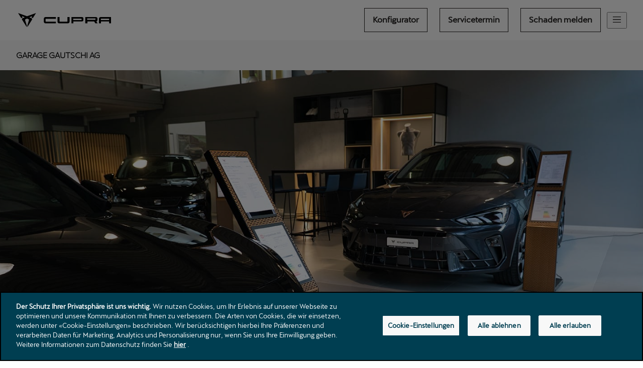

--- FILE ---
content_type: text/html; charset=utf-8
request_url: https://cuprapartner.ch/gautschi/de/herzlich-willkommen
body_size: 56877
content:
<!DOCTYPE html>
    <html lang="de">
      <head>
      	<meta charset="utf-8">
      	<meta name="viewport" content="width=device-width, initial-scale=1">

        <title data-rh="true">CUPRA</title>
        <meta data-rh="true" name="google-site-verification" content="PkigkbfP65sirmF72EU2HdjT1YbjcJSS2xPoAL6220Y"/><meta data-rh="true" name="description" content=""/>
        <link data-rh="true" rel="shortcut icon" type="image/x-icon" href="https://res.cloudinary.com/deep-impact-ag/image/upload/v1576139572/amag/cupra/favicon.ico"/>
        
        <style nonce="d6583c2b-65e1-4170-a258-130c0ca7c048" id="ssr-css">/*! modern-normalize v3.0.1 | MIT License | https://github.com/sindresorhus/modern-normalize */

/*
Document
========
*/

/**
Use a better box model (opinionated).
*/

*,
::before,
::after {
	-webkit-box-sizing: border-box;
	        box-sizing: border-box;
}

html {
	/* Improve consistency of default fonts in all browsers. (https://github.com/sindresorhus/modern-normalize/issues/3) */
	font-family:
		system-ui, -apple-system, BlinkMacSystemFont, Segoe UI, Roboto, Oxygen, Ubuntu, Cantarell, Droid Sans, Helvetica Neue,
		'Segoe UI',
		Roboto,
		Helvetica,
		Arial,
		sans-serif,
		'Apple Color Emoji',
		'Segoe UI Emoji';
	line-height: 1.15; /* 1. Correct the line height in all browsers. */
	-webkit-text-size-adjust: 100%; /* 2. Prevent adjustments of font size after orientation changes in iOS. */
	-moz-tab-size: 4;
	  -o-tab-size: 4;
	     tab-size: 4; /* 3. Use a more readable tab size (opinionated). */
}

/*
Sections
========
*/

body {
	margin: 0; /* Remove the margin in all browsers. */
}

/*
Text-level semantics
====================
*/

/**
Add the correct font weight in Chrome and Safari.
*/

b,
strong {
	font-weight: bolder;
}

/**
1. Improve consistency of default fonts in all browsers. (https://github.com/sindresorhus/modern-normalize/issues/3)
2. Correct the odd 'em' font sizing in all browsers.
*/

code,
kbd,
samp,
pre {
	font-family:
		ui-monospace,
		SFMono-Regular,
		Consolas,
		'Liberation Mono',
		Menlo,
		monospace; /* 1 */
	font-size: 1em; /* 2 */
}

/**
Add the correct font size in all browsers.
*/

small {
	font-size: 80%;
}

/**
Prevent 'sub' and 'sup' elements from affecting the line height in all browsers.
*/

sub,
sup {
	font-size: 75%;
	line-height: 0;
	position: relative;
	vertical-align: baseline;
}

sub {
	bottom: -0.25em;
}

sup {
	top: -0.5em;
}

/*
Tabular data
============
*/

/**
Correct table border color inheritance in Chrome and Safari. (https://issues.chromium.org/issues/40615503, https://bugs.webkit.org/show_bug.cgi?id=195016)
*/

table {
	border-color: currentcolor;
}

/*
Forms
=====
*/

/**
1. Change the font styles in all browsers.
2. Remove the margin in Firefox and Safari.
*/

button,
input,
optgroup,
select,
textarea {
	font-family: inherit; /* 1 */
	font-size: 100%; /* 1 */
	line-height: 1.15; /* 1 */
	margin: 0; /* 2 */
}

/**
Correct the inability to style clickable types in iOS and Safari.
*/

button,
[type='button'],
[type='reset'],
[type='submit'] {
	-webkit-appearance: button;
}

/**
Remove the padding so developers are not caught out when they zero out 'fieldset' elements in all browsers.
*/

legend {
	padding: 0;
}

/**
Add the correct vertical alignment in Chrome and Firefox.
*/

progress {
	vertical-align: baseline;
}

/**
Correct the cursor style of increment and decrement buttons in Safari.
*/

::-webkit-inner-spin-button,
::-webkit-outer-spin-button {
	height: auto;
}

/**
1. Correct the odd appearance in Chrome and Safari.
2. Correct the outline style in Safari.
*/

[type='search'] {
	-webkit-appearance: textfield; /* 1 */
	outline-offset: -2px; /* 2 */
}

/**
Remove the inner padding in Chrome and Safari on macOS.
*/

::-webkit-search-decoration {
	-webkit-appearance: none;
}

/**
1. Correct the inability to style clickable types in iOS and Safari.
2. Change font properties to 'inherit' in Safari.
*/

::-webkit-file-upload-button {
	-webkit-appearance: button; /* 1 */
	font: inherit; /* 2 */
}

/*
Interactive
===========
*/

/*
Add the correct display in Chrome and Safari.
*/

summary {
	display: list-item;
}

@font-face {
	font-family: "CupraBold";
	src: url(/assets/6992ced6c76cfaa90e78d7ed59aaad49.eot);
	src: url(/assets/fad4a91f864c80d7b7b9e16faacfb6cf.woff) format("woff");
	font-weight: bold;
	font-style: normal;
}

@font-face {
	font-family: "CupraBook";
	src: url(/assets/a5a0224cc7d37dab4d6bdd32b5bb789a.eot);
	src: url(/assets/2c2646cb4a7d27af208f684eb65df360.woff) format("woff");
	font-weight: normal;
	font-style: normal;
}

@font-face {
	font-family: "CupraLight";
	src: url(/assets/220b5cdac688b519d6bf5a5952a2aa5a.eot);
	src: url(/assets/024a7d94cee80f9d5ab0e8d6586f209b.woff) format("woff");
	font-weight: 300;
	font-style: normal;
}

@font-face {
	font-family: "CupraMedium";
	src: url(/assets/22bb7e21ac2d54becc4f5f879d097d0c.eot);
	src: url(/assets/e224b2705db01eb758ede8add5b6f0cc.woff) format("woff");
	font-weight: 500;
	font-style: normal;
}

@font-face {
	font-family: "CupraRegular";
	src: url(/assets/655728a19ecb79e67cdd57b2dcbcd49a.eot);
	src: url(/assets/ebdb6bd4ca138fcb207f6cf7db69f88b.woff) format("woff");
	font-weight: normal;
	font-style: normal;
}

@font-face {
	font-family: 'VW Icon Font';
	src: url(/assets/9eeb83b4ca0f3bee9fc64ca55dbd54ce.eot);
	src: url(/assets/9eeb83b4ca0f3bee9fc64ca55dbd54ce.eot?#iefix) format("embedded-opentype"),
	url(/assets/b059ee295cd15307b4c268a9c8586b6a.woff) format("woff"),
	url(/assets/0e2b15efb59d10cd8eb1530ac9a796c3.ttf) format("truetype"),
	url(/assets/1ad042b8a359424b54dc8f74f0b69afb.svg#font) format("svg");
	font-weight: normal;
	font-style: normal;
}

/* Use this for base level variables for all AMAG sites */

:root { /* Deep blue */ /* Grey */
}

:root {

	/* Spacing ----------------------------------------------- */

	/* Colors ----------------------------------------------------- */

	/* Fonts ------------------------------------------------------ */

	/* Font Sizes ------------------------------------------------- */
	/* --> Hero --------------------------------------------------- */

	/* --> Eyebrow ------------------------------------------------ */

	/* --> Heading ------------------------------------------------ */

	/* --> Subtitle ----------------------------------------------- */

	/* --> Lead --------------------------------------------------- */

	/* --> Text --------------------------------------------------- */

	/* --> Small -------------------------------------------------- */

	/* --> Blockquote --------------------------------------------- */

	/* --> List --------------------------------------------------- */
}

:root {

	/* Spacing ----------------------------------------------- */
}

/* Needed for Core Modules */

input[type='text'],
textarea,
select,
input[type='email'],
input[type='password'],
input[type='number'],
input[type='tel'],
input[type='search'] {
	outline: none;
	-webkit-appearance: none;
	   -moz-appearance: none;
	        appearance: none;
	border: solid 1px #ededed;
	border-radius: 0;
	width: 100%;
	padding: 8px 15px;
	margin: 0;
	-webkit-box-sizing: border-box;
	        box-sizing: border-box;
	font-family: 'CupraRegular', sans-serif;
	font-size: 100%;
	line-height: 1.42857143;
	-webkit-transition: all 0.3s ease;
	transition: all 0.3s ease
}

input[type='text']:focus, textarea:focus, select:focus, input[type='email']:focus, input[type='password']:focus, input[type='number']:focus, input[type='tel']:focus, input[type='search']:focus {
	outline: none;
}

input[type='checkbox'],
input[type='radio'] {
	-webkit-appearance: none;
	   -moz-appearance: none;
	        appearance: none;
	outline: none;
	width: 20px;
	height: 20px;
	background: url([data-uri]) no-repeat #fff;
	background-size: 0;
	background-position: center center;
	border: solid 2px #ededed;
	margin-right: 10px;
	-webkit-transition: all 0.3s ease;
	transition: all 0.3s ease;
	cursor: pointer;
	border-radius: 5px
}

input[type='checkbox']:checked, input[type='radio']:checked {
	background: url([data-uri]) no-repeat #000;
	background-size: 20px;
	background-position: center center;
	border: solid 2px #33302E;
}

input[type='radio'] {
	border-radius: 50%;

}

select {
	padding: 13px;
	background-image: url([data-uri]);
	background-repeat: no-repeat;
	background-color: #fff;
	background-position: calc(100% - 10px) 20px;
	-webkit-transition: all 0.3s ease;
	transition: all 0.3s ease;
}

input[type='text']:focus,
textarea:focus {
	-webkit-text-size-adjust: 100%;
}

textarea {
	min-height: 80px;
}

html,
body {
	margin: 0;
	padding: 0;
	height: 100%;
}

body {
	font-size-adjust: none;
	-moz-osx-font-smoothing: grayscale;
	-webkit-text-size-adjust: none;
	-webkit-font-smoothing: antialiased;
	font-family: 'CupraRegular', sans-serif;
	font-size: 14px;
	line-height: 1.8;
	padding-top: 0;

	-webkit-transition: padding .3s ease;

	transition: padding .3s ease;
}

@media (min-width: 992px) {

	body {
		font-size: 16px;
		line-height: 1.9;
		padding-top: 0;
	}
}

@media all and (-ms-high-contrast: none), (-ms-high-contrast: active) {
	body {
		overflow-x: hidden;
	}
}

* {
	-webkit-box-sizing: border-box;
	        box-sizing: border-box
}

*::-moz-selection {
	background: #000;
	color: #fff;
}

*::selection {
	background: #000;
	color: #fff;
}

a,
button {
	outline: none;
	text-decoration: none;
	-webkit-transition: all .3s ease;
	transition: all .3s ease;
}

a {
	color: #242221;
}

@media (hover: hover) {

	a:hover {
		color: #737170;
	}
}

figure {
	margin: 0;
}

hr {
	border: 0;
	border-bottom: solid 1px #ededed;
}

fieldset {
	-webkit-appearance: none;
	   -moz-appearance: none;
	        appearance: none;
	border: 0;
}

img,
svg {
	-webkit-transition: all 0.3s ease;
	transition: all 0.3s ease
}

img *, svg * {
	-webkit-transition: all 0.3s ease;
	transition: all 0.3s ease;
}

img {
	display: block;
	max-width: 100%;
	width: auto;
	height: auto;
}

strong,
b {
	font-weight: 700;
	color: #242221;
}

small {
  display: inline-block;
  font-size: 12px;
  line-height: 1.7;
}

@media (min-width: 992px) {

	small {
		font-size: 14px;
		line-height: 1.7;
	}
}

h1,
h2,
h3,
h4,
h5,
h6 {
  font-family: 'CupraBlack', sans-serif;
  font-weight: 300;
  margin: 0;
  padding: 0;
  -ms-hyphens: auto;
      hyphens: auto;
}

h1 {
  font-size: 52px;
  line-height: 1.35;
}

@media (min-width: 992px) {

	h1 {
		font-size: 68px;
		line-height: 1.45;
	}
}

h2 {
  font-size: 42px;
  line-height: 1.25;
}

@media (min-width: 992px) {

	h2 {
		font-size: 50px;
		line-height: 1.25;
	}
}

h3 {
  font-size: 32px;
  line-height: 1.35;
}

@media (min-width: 992px) {

	h3 {
		font-size: 38px;
		line-height: 1.35;
	}
}

h4 {
  font-size: 24px;
  line-height: 1.35;
}

@media (min-width: 992px) {

	h4 {
		font-size: 30px;
		line-height: 1.15;
	}
}

h5 {
  font-size: 20px;
  line-height: 1.35;
}

@media (min-width: 992px) {

	h5 {
		font-size: 25px;
		line-height: 1.25;
	}
}

h6 {
  font-size: 14px;
  line-height: 1.35;
}

@media (min-width: 992px) {

	h6 {
		font-size: 20px;
		line-height: 1.25;
	}
}

p {
  color: rgba(15, 15, 15, .6);
  font-size: 14px;
  line-height: 1.8;
}

@media (min-width: 992px) {

	p {
		font-size: 16px;
		line-height: 1.9;
	}
}

.ReactModal__Body--open {
	overflow: hidden;
}

.ReactModal__Overlay {
	position: fixed;
	overflow: scroll;
	left: 0;
	width: 100%;
	height: 100%;
	-webkit-transition: all 0.5s ease;
	transition: all 0.5s ease;
	top: -100%;
	background: rgba(0, 0, 0, 0.75);
	z-index: 9999;
}

@media print, (max-width: 1000px) {

	.ReactModal__Overlay {
		height: calc(100% - 61px);
		margin-top: 61px;
	}
}

.ReactModal__Overlay.ReactModal__Overlay--after-open {
	top: 0;
}

.ReactModal__Overlay.ReactModal__Overlay--after-close {
	top: -100%;
}

.ReactModal__Overlay.ReactModal__Overlay--before-close {
	top: -100%;
}

.N8YC5,
._1DSrw {
	position: fixed;
	top: 0;
	left: 0;
	width: 100%;
	height: 100%;
	overflow: hidden;
}

._1DSrw {
	background: rgba(0, 0, 0, .5);
	backdrop-filter: blur(3px);
	z-index: 10;
}
/* Use this for base level variables for all AMAG sites */

:root { /* Deep blue */ /* Grey */
}

@font-face {
	font-family: "CupraBold";
	src: url(/assets/6992ced6c76cfaa90e78d7ed59aaad49.eot);
	src: url(/assets/fad4a91f864c80d7b7b9e16faacfb6cf.woff) format("woff");
	font-weight: bold;
	font-style: normal;
}

@font-face {
	font-family: "CupraBook";
	src: url(/assets/a5a0224cc7d37dab4d6bdd32b5bb789a.eot);
	src: url(/assets/2c2646cb4a7d27af208f684eb65df360.woff) format("woff");
	font-weight: normal;
	font-style: normal;
}

@font-face {
	font-family: "CupraLight";
	src: url(/assets/220b5cdac688b519d6bf5a5952a2aa5a.eot);
	src: url(/assets/024a7d94cee80f9d5ab0e8d6586f209b.woff) format("woff");
	font-weight: 300;
	font-style: normal;
}

@font-face {
	font-family: "CupraMedium";
	src: url(/assets/22bb7e21ac2d54becc4f5f879d097d0c.eot);
	src: url(/assets/e224b2705db01eb758ede8add5b6f0cc.woff) format("woff");
	font-weight: 500;
	font-style: normal;
}

@font-face {
	font-family: "CupraRegular";
	src: url(/assets/655728a19ecb79e67cdd57b2dcbcd49a.eot);
	src: url(/assets/ebdb6bd4ca138fcb207f6cf7db69f88b.woff) format("woff");
	font-weight: normal;
	font-style: normal;
}

@font-face {
	font-family: 'VW Icon Font';
	src: url(/assets/9eeb83b4ca0f3bee9fc64ca55dbd54ce.eot);
	src: url(/assets/9eeb83b4ca0f3bee9fc64ca55dbd54ce.eot?#iefix) format("embedded-opentype"),
	url(/assets/b059ee295cd15307b4c268a9c8586b6a.woff) format("woff"),
	url(/assets/0e2b15efb59d10cd8eb1530ac9a796c3.ttf) format("truetype"),
	url(/assets/1ad042b8a359424b54dc8f74f0b69afb.svg#font) format("svg");
	font-weight: normal;
	font-style: normal;
}

:root {

	/* Spacing ----------------------------------------------- */

	/* Colors ----------------------------------------------------- */

	/* Fonts ------------------------------------------------------ */

	/* Font Sizes ------------------------------------------------- */
	/* --> Hero --------------------------------------------------- */

	/* --> Eyebrow ------------------------------------------------ */

	/* --> Heading ------------------------------------------------ */

	/* --> Subtitle ----------------------------------------------- */

	/* --> Lead --------------------------------------------------- */

	/* --> Text --------------------------------------------------- */

	/* --> Small -------------------------------------------------- */

	/* --> Blockquote --------------------------------------------- */

	/* --> List --------------------------------------------------- */
}

:root {

	/* Spacing ----------------------------------------------- */
}

/* Needed for Core Modules */

._2o5Q- {
	opacity: .7;
	position: fixed;
	z-index: 20;
	top: -3px;
	left: calc(100% - 20px);
	padding: 15px 8px 13px 20px;
	border-radius: 3px;
	background: #9a9999 url([data-uri]) no-repeat 6px 50%;
	background-size: 10px;
	font-size: 15px;
	line-height: 1;
	-webkit-box-shadow: 0 5px 15px 0 rgba(0, 0, 0, 0.19999999999999996);
	        box-shadow: 0 5px 15px 0 rgba(0, 0, 0, 0.19999999999999996);
	-webkit-transition: all .3s ease;
	transition: all .3s ease;
	white-space: nowrap
}

._2o5Q-:hover {
 left: auto;
 right: -3px;
 opacity: 1;
 -webkit-box-shadow: 0 7px 15px 0 rgba(0, 0, 0, 0.5);
         box-shadow: 0 7px 15px 0 rgba(0, 0, 0, 0.5);
}

._2o5Q- button {
 display: inline-block;
 width: auto;
 max-width: none;
 max-width: initial;
 padding: 0;
 border: 0;
 border-radius: 0;
 outline: 0;
 background: none;
 text-decoration: none;
 color: black;
 color: #9a9999;
 font-size: inherit;
 font-weight: normal;
 font-family: inherit;
 -webkit-transition: all 0.3s ease;
 transition: all 0.3s ease;
 cursor: pointer;
}

._2o5Q- button:hover {
 border: 0;
 background: none;
 color: rgb(0, 0, 0);
 color: rgb(154, 153, 153);
}

._2o5Q- a,
	._2o5Q- button {
 display: inline-block;
 padding: 5px 10px;
 color: #fff;
}

._2o5Q- a:hover, ._2o5Q- button:hover {
 font-weight: bold;
 color: #fff;
}

@media (max-width: 640px) {

 ._2o5Q- {
  display: none;/* editor is not responsive */
 }
}
/* Use this for base level variables for all AMAG sites */

:root { /* Deep blue */ /* Grey */
}

@font-face {
	font-family: "CupraBold";
	src: url(/assets/6992ced6c76cfaa90e78d7ed59aaad49.eot);
	src: url(/assets/fad4a91f864c80d7b7b9e16faacfb6cf.woff) format("woff");
	font-weight: bold;
	font-style: normal;
}

@font-face {
	font-family: "CupraBook";
	src: url(/assets/a5a0224cc7d37dab4d6bdd32b5bb789a.eot);
	src: url(/assets/2c2646cb4a7d27af208f684eb65df360.woff) format("woff");
	font-weight: normal;
	font-style: normal;
}

@font-face {
	font-family: "CupraLight";
	src: url(/assets/220b5cdac688b519d6bf5a5952a2aa5a.eot);
	src: url(/assets/024a7d94cee80f9d5ab0e8d6586f209b.woff) format("woff");
	font-weight: 300;
	font-style: normal;
}

@font-face {
	font-family: "CupraMedium";
	src: url(/assets/22bb7e21ac2d54becc4f5f879d097d0c.eot);
	src: url(/assets/e224b2705db01eb758ede8add5b6f0cc.woff) format("woff");
	font-weight: 500;
	font-style: normal;
}

@font-face {
	font-family: "CupraRegular";
	src: url(/assets/655728a19ecb79e67cdd57b2dcbcd49a.eot);
	src: url(/assets/ebdb6bd4ca138fcb207f6cf7db69f88b.woff) format("woff");
	font-weight: normal;
	font-style: normal;
}

@font-face {
	font-family: 'VW Icon Font';
	src: url(/assets/9eeb83b4ca0f3bee9fc64ca55dbd54ce.eot);
	src: url(/assets/9eeb83b4ca0f3bee9fc64ca55dbd54ce.eot?#iefix) format("embedded-opentype"),
	url(/assets/b059ee295cd15307b4c268a9c8586b6a.woff) format("woff"),
	url(/assets/0e2b15efb59d10cd8eb1530ac9a796c3.ttf) format("truetype"),
	url(/assets/1ad042b8a359424b54dc8f74f0b69afb.svg#font) format("svg");
	font-weight: normal;
	font-style: normal;
}

:root {

	/* Spacing ----------------------------------------------- */

	/* Colors ----------------------------------------------------- */

	/* Fonts ------------------------------------------------------ */

	/* Font Sizes ------------------------------------------------- */
	/* --> Hero --------------------------------------------------- */

	/* --> Eyebrow ------------------------------------------------ */

	/* --> Heading ------------------------------------------------ */

	/* --> Subtitle ----------------------------------------------- */

	/* --> Lead --------------------------------------------------- */

	/* --> Text --------------------------------------------------- */

	/* --> Small -------------------------------------------------- */

	/* --> Blockquote --------------------------------------------- */

	/* --> List --------------------------------------------------- */
}

:root {

	/* Spacing ----------------------------------------------- */
}

/* Needed for Core Modules */

._2Qd5F {
	font-size: 14px;
	font-family: 'CupraMedium', sans-serif;
	color: #000;
}

@media (min-width: 992px) {

 ._2Qd5F {
  font-size: 16px;
 }
}

._2Qd5F._2hhNV {
 position: relative;
 padding-right: 16px;
}

._2Qd5F._2hhNV svg {
 position: absolute;
 right: 0;
 top: 50%;
 -webkit-transform: translateY(-50%) translateY(2px);
         transform: translateY(-50%) translateY(2px);
}

._2Qd5F._3xJSC {
 color: #fd7e14;
}

@media (hover: hover) {

 ._2Qd5F._3xJSC:hover:not([disabled]) {
  color: rgba(253, 126, 20, 0.5);
 }
}

._2Qd5F._3xJSC svg polygon {
 fill: #fd7e14;
}

._2Qd5F._1pjkP {
 color: #f8f9fa;
}

@media (hover: hover) {

 ._2Qd5F._1pjkP:hover:not([disabled]) {
  color: rgba(248, 249, 250, 0.5);
 }
}

._2Qd5F._1pjkP svg polygon {
 fill: #f8f9fa;
}

._2Qd5F.-ky_e {
 display: inline-block;
 font-family: 'CupraRegular', sans-serif;
 position: relative;
 line-height: 1;
}

._2Qd5F.-ky_e:after {
 content: '';
 display: block;
 position: absolute;
 bottom: -10px;
 left: 50%;
 -webkit-transform: translateX(-50%);
         transform: translateX(-50%);
 height: 1px;
 background: #000;
 width: 100%;
 -webkit-transition: all 0.3s ease;
 transition: all 0.3s ease;
}

@media (hover: hover) {

 ._2Qd5F.-ky_e:hover:after {
  width: 95%;
 }
}

._2Qd5F.-ky_e._3xJSC:after {
 background: #fd7e14;
}

._2Qd5F.-ky_e._1pjkP:after {
 background: #f8f9fa;
}
/* Use this for base level variables for all AMAG sites */

:root { /* Deep blue */ /* Grey */
}

@font-face {
	font-family: "CupraBold";
	src: url(/assets/6992ced6c76cfaa90e78d7ed59aaad49.eot);
	src: url(/assets/fad4a91f864c80d7b7b9e16faacfb6cf.woff) format("woff");
	font-weight: bold;
	font-style: normal;
}

@font-face {
	font-family: "CupraBook";
	src: url(/assets/a5a0224cc7d37dab4d6bdd32b5bb789a.eot);
	src: url(/assets/2c2646cb4a7d27af208f684eb65df360.woff) format("woff");
	font-weight: normal;
	font-style: normal;
}

@font-face {
	font-family: "CupraLight";
	src: url(/assets/220b5cdac688b519d6bf5a5952a2aa5a.eot);
	src: url(/assets/024a7d94cee80f9d5ab0e8d6586f209b.woff) format("woff");
	font-weight: 300;
	font-style: normal;
}

@font-face {
	font-family: "CupraMedium";
	src: url(/assets/22bb7e21ac2d54becc4f5f879d097d0c.eot);
	src: url(/assets/e224b2705db01eb758ede8add5b6f0cc.woff) format("woff");
	font-weight: 500;
	font-style: normal;
}

@font-face {
	font-family: "CupraRegular";
	src: url(/assets/655728a19ecb79e67cdd57b2dcbcd49a.eot);
	src: url(/assets/ebdb6bd4ca138fcb207f6cf7db69f88b.woff) format("woff");
	font-weight: normal;
	font-style: normal;
}

@font-face {
	font-family: 'VW Icon Font';
	src: url(/assets/9eeb83b4ca0f3bee9fc64ca55dbd54ce.eot);
	src: url(/assets/9eeb83b4ca0f3bee9fc64ca55dbd54ce.eot?#iefix) format("embedded-opentype"),
	url(/assets/b059ee295cd15307b4c268a9c8586b6a.woff) format("woff"),
	url(/assets/0e2b15efb59d10cd8eb1530ac9a796c3.ttf) format("truetype"),
	url(/assets/1ad042b8a359424b54dc8f74f0b69afb.svg#font) format("svg");
	font-weight: normal;
	font-style: normal;
}

:root {

	/* Spacing ----------------------------------------------- */

	/* Colors ----------------------------------------------------- */

	/* Fonts ------------------------------------------------------ */

	/* Font Sizes ------------------------------------------------- */
	/* --> Hero --------------------------------------------------- */

	/* --> Eyebrow ------------------------------------------------ */

	/* --> Heading ------------------------------------------------ */

	/* --> Subtitle ----------------------------------------------- */

	/* --> Lead --------------------------------------------------- */

	/* --> Text --------------------------------------------------- */

	/* --> Small -------------------------------------------------- */

	/* --> Blockquote --------------------------------------------- */

	/* --> List --------------------------------------------------- */
}

:root {

	/* Spacing ----------------------------------------------- */
}

/* Needed for Core Modules */

._3dNRx {
	position: fixed;
	top: 0;
	left: 0;
	width: 100%;
	z-index: 9999;
	-webkit-transition: all 0.5s;
	transition: all 0.5s;

	background: #fff;
}

@media print, (max-width: 1000px) {

 ._3dNRx {
  background: #f5f5f5;
 }
}

._3dNRx ._1Clf9 {
 display: none;
}

@media print, (min-width: 1024px) {

 ._3dNRx ._1Clf9 {
  display: -webkit-box;
  display: -ms-flexbox;
  display: flex;
  -webkit-box-align: center;
      -ms-flex-align: center;
          align-items: center;
  -webkit-box-pack: end;
      -ms-flex-pack: end;
          justify-content: flex-end;
  padding: 6px 0px;
 }

 ._3dNRx ._1Clf9 ._2i1sQ {
  height: 100%;
  -webkit-box-flex: 1;
      -ms-flex: 1;
          flex: 1;
  -webkit-box-pack: end;
      -ms-flex-pack: end;
          justify-content: flex-end;
 }
}

@media print, (min-width: 1024px) and print, (max-width: 1000px) {

 ._3dNRx ._1Clf9 ._2i1sQ {
  height: auto;
  position: absolute;
  left: 0;
  right: 0;
  bottom: 0;
  width: 60%;
  margin: 0 auto;
 }
}

@media print, (min-width: 1024px) {

 ._3dNRx ._1Clf9 ._2i1sQ ._1CcCo {
  display: -webkit-box;
  display: -ms-flexbox;
  display: flex;
  -webkit-box-pack: end;
      -ms-flex-pack: end;
          justify-content: flex-end;
  margin: auto 0;
 }

 ._3dNRx ._1Clf9 ._2i1sQ ._1CcCo ._1S1gt {
  list-style: none;
  margin: 0;
  padding: 0;
 }

 ._3dNRx ._1Clf9 ._2i1sQ ._1CcCo ._1S1gt li {
  padding: 0;
  margin: 0;
 }

 ._3dNRx ._1Clf9 ._2i1sQ ._1CcCo ._1S1gt {
  display: -webkit-inline-box;
  display: -ms-inline-flexbox;
  display: inline-flex;
  font-family: 'CupraLight', sans-serif;
 }

 ._3dNRx ._1Clf9 ._2i1sQ ._1CcCo ._1S1gt li {
  display: inline-block;
  padding: 0 12px;
 }

 ._3dNRx ._1Clf9 ._2i1sQ ._1CcCo ._1S1gt li a {
  color: #242221;
  font-size: 14px;
  white-space: nowrap;
 }

 ._3dNRx ._1Clf9 ._2i1sQ ._1CcCo ._1S1gt li button {
  min-width: auto;
  padding: 13px 16px 15px;
 }
}

._3dNRx .vKY6m {
 background: #f5f5f5;
 margin: auto;
}

._3dNRx .vKY6m ._16KRG {
 width: 100%;
 max-width: 1436px;
 margin-right: auto;
 margin-left: auto;
 padding-right: 32px;
 padding-left: 32px;
}

@media (min-width: 1920px) {

 ._3dNRx .vKY6m ._16KRG {
  padding-right: 0;
  padding-left: 0;
 }
}

._3dNRx .vKY6m ._16KRG {
 display: -webkit-box;
 display: -ms-flexbox;
 display: flex;
 -webkit-box-pack: justify;
     -ms-flex-pack: justify;
         justify-content: space-between;
 min-height: 80px;
}

@media print, (min-width: 1024px) {

 ._3dNRx .vKY6m ._16KRG {
  grid-template-columns: 200px 490px;
  grid-column-gap: 40px;
 }
}

._3dNRx .vKY6m ._16KRG .l_Fdv {
 grid-column: 1;
 display: -webkit-inline-box;
 display: -ms-inline-flexbox;
 display: inline-flex;
 -webkit-box-align: center;
     -ms-flex-align: center;
         align-items: center;
 z-index: 11;
}

._3dNRx .vKY6m ._16KRG .l_Fdv .OqTbk {
 width: 193px;
 height: auto;
 -o-object-fit: contain;
    object-fit: contain;
}

._3dNRx .vKY6m ._16KRG .lMvVX {
 display: none;
}

@media print, (min-width: 1440px) {

 ._3dNRx .vKY6m ._16KRG .lMvVX {
  display: -webkit-box;
  display: -ms-flexbox;
  display: flex;
  -webkit-box-orient: horizontal;
  -webkit-box-direction: normal;
      -ms-flex-direction: row;
          flex-direction: row;
  gap: 5px;
  padding: 0;
 }

 ._3dNRx .vKY6m ._16KRG .lMvVX .X2Vby {
  display: -webkit-box;
  display: -ms-flexbox;
  display: flex;
  -webkit-box-orient: vertical;
  -webkit-box-direction: normal;
      -ms-flex-direction: column;
          flex-direction: column;
  -webkit-box-align: center;
      -ms-flex-align: center;
          align-items: center;
  width: 140px;
  height: 100px;
 }

 ._3dNRx .vKY6m ._16KRG .lMvVX .X2Vby img {
  max-width: 130px;
 }

 ._3dNRx .vKY6m ._16KRG .lMvVX .X2Vby small {
  font-family: 'CupraBook', sans-serif;
  font-size: 12px;
  line-height: 1.33;
  color: #000;
 }

 ._3dNRx .vKY6m ._16KRG .lMvVX ._2a95S {
  border-left: 1px solid #D8D8D8;
 }
}

._3dNRx .vKY6m ._16KRG ._1WY4g {
 grid-column: 3;
 display: -webkit-box;
 display: -ms-flexbox;
 display: flex;
 -webkit-box-orient: horizontal;
 -webkit-box-direction: normal;
     -ms-flex-direction: row;
         flex-direction: row;
 -webkit-box-align: center;
     -ms-flex-align: center;
         align-items: center;

 & ._2wEaR, ._1gmgX {
					cursor: pointer;
					-webkit-appearance: none;
					   -moz-appearance: none;
					        appearance: none;
					border: 0;
					background: none;
					border-radius: 0;
					display: -webkit-box;
					display: -ms-flexbox;
					display: flex;
					-webkit-box-align: center;
					    -ms-flex-align: center;
					        align-items: center;
					-webkit-box-pack: center;
					    -ms-flex-pack: center;
					        justify-content: center;
					padding: 0;
 }

 & ._2wEaR svg, ._1gmgX svg {
  min-width: 20px;
 }
}

._3dNRx ._1gotC {
 position: fixed;
 width: 100%;
 min-height: 100vh;
 left: 0;
 right: 0;
 top: 0;
 bottom: 0;
 overflow: scroll;/* allows the user to get to the bottom of a longer nav */
 -webkit-transform: translateY(calc(-100% - 48px));
         transform: translateY(calc(-100% - 48px));/* makes it slide off top of page [the hight of it, and the padding] */
 pointer-events: none;
 -webkit-transition: -webkit-transform .5s linear;
 transition: -webkit-transform .5s linear;
 transition: transform .5s linear;
 transition: transform .5s linear, -webkit-transform .5s linear;
 z-index: 15;
 padding: 20px 32px 0;
 background: #f4f4f3;
 pointer-events: auto;
}

@media print, (min-width: 1024px) {

 ._3dNRx ._1gotC {
  top: 42px;
  bottom: inherit;
  overflow: revert;
  min-height: 0;
 }
}

._3dNRx ._1gotC._33Y-M {
 -webkit-transform: translateY(0);
         transform: translateY(0);
 top: 70px;
}

._3dNRx ._1gotC .m2Xvk {
 position: relative;
 width: 100%;
 height: 100%;
 padding: 32px 0 0;
}

._3dNRx ._1gotC .m2Xvk ._3zYAf {
 display: -webkit-box;
 display: -ms-flexbox;
 display: flex;
 -webkit-box-pack: justify;
     -ms-flex-pack: justify;
         justify-content: space-between;
 width: 100%;
 position: absolute;
 right: 0;
 top: -20px;
}

@media print, (min-width: 1024px) {

 ._3dNRx ._1gotC .m2Xvk ._3zYAf {
  -webkit-box-pack: end;
      -ms-flex-pack: end;
          justify-content: flex-end;
 }
}

._3dNRx ._1gotC .m2Xvk ._3zYAf .OqTbk {
 width: 193px;
 height: auto;
 -o-object-fit: contain;
    object-fit: contain;
}

@media print, (min-width: 1024px) {

 ._3dNRx ._1gotC .m2Xvk ._3zYAf .OqTbk {
  display: none;
 }
}

._3dNRx ._11PBJ {
 background: #ededed;
 height: 60px;
}

._3dNRx ._11PBJ span {
 margin: auto;
 padding-right: 32px;
 padding-left: 32px;
 max-width: 1436px;
}

@media (min-width: 1920px) {

 ._3dNRx ._11PBJ span {
  padding-right: 0;
  padding-left: 0;
 }
}

._3dNRx ._11PBJ span {
 display: -webkit-box;
 display: -ms-flexbox;
 display: flex;
 height: 100%;
 -webkit-box-align: center;
     -ms-flex-align: center;
         align-items: center;
 font-family: 'CupraLight', sans-serif;
 text-transform: uppercase;
 font-weight: bold;
}

._3VsgE {
	-webkit-transform: translateY(-300px);
	        transform: translateY(-300px);
}
/* Use this for base level variables for all AMAG sites */

:root { /* Deep blue */ /* Grey */
}

@font-face {
	font-family: "CupraBold";
	src: url(/assets/6992ced6c76cfaa90e78d7ed59aaad49.eot);
	src: url(/assets/fad4a91f864c80d7b7b9e16faacfb6cf.woff) format("woff");
	font-weight: bold;
	font-style: normal;
}

@font-face {
	font-family: "CupraBook";
	src: url(/assets/a5a0224cc7d37dab4d6bdd32b5bb789a.eot);
	src: url(/assets/2c2646cb4a7d27af208f684eb65df360.woff) format("woff");
	font-weight: normal;
	font-style: normal;
}

@font-face {
	font-family: "CupraLight";
	src: url(/assets/220b5cdac688b519d6bf5a5952a2aa5a.eot);
	src: url(/assets/024a7d94cee80f9d5ab0e8d6586f209b.woff) format("woff");
	font-weight: 300;
	font-style: normal;
}

@font-face {
	font-family: "CupraMedium";
	src: url(/assets/22bb7e21ac2d54becc4f5f879d097d0c.eot);
	src: url(/assets/e224b2705db01eb758ede8add5b6f0cc.woff) format("woff");
	font-weight: 500;
	font-style: normal;
}

@font-face {
	font-family: "CupraRegular";
	src: url(/assets/655728a19ecb79e67cdd57b2dcbcd49a.eot);
	src: url(/assets/ebdb6bd4ca138fcb207f6cf7db69f88b.woff) format("woff");
	font-weight: normal;
	font-style: normal;
}

@font-face {
	font-family: 'VW Icon Font';
	src: url(/assets/9eeb83b4ca0f3bee9fc64ca55dbd54ce.eot);
	src: url(/assets/9eeb83b4ca0f3bee9fc64ca55dbd54ce.eot?#iefix) format("embedded-opentype"),
	url(/assets/b059ee295cd15307b4c268a9c8586b6a.woff) format("woff"),
	url(/assets/0e2b15efb59d10cd8eb1530ac9a796c3.ttf) format("truetype"),
	url(/assets/1ad042b8a359424b54dc8f74f0b69afb.svg#font) format("svg");
	font-weight: normal;
	font-style: normal;
}

:root {

	/* Spacing ----------------------------------------------- */

	/* Colors ----------------------------------------------------- */

	/* Fonts ------------------------------------------------------ */

	/* Font Sizes ------------------------------------------------- */
	/* --> Hero --------------------------------------------------- */

	/* --> Eyebrow ------------------------------------------------ */

	/* --> Heading ------------------------------------------------ */

	/* --> Subtitle ----------------------------------------------- */

	/* --> Lead --------------------------------------------------- */

	/* --> Text --------------------------------------------------- */

	/* --> Small -------------------------------------------------- */

	/* --> Blockquote --------------------------------------------- */

	/* --> List --------------------------------------------------- */
}

:root {

	/* Spacing ----------------------------------------------- */
}

/* Needed for Core Modules */

._17qv0 {
  -webkit-appearance: none;
     -moz-appearance: none;
          appearance: none;
  background: none;
  border: none;
  border-radius: 0;
  cursor: pointer;
  display: inline-block;
  text-align: center;
  font-family: 'CupraBlack', sans-serif;
  font-weight: 700;
  font-size: 14px;
  padding: 6px 20px;
  cursor: pointer;
  border-radius: 4px;
  height: 48px;
}

@media (min-width: 992px) {

 ._17qv0 {
  font-size: 16px;
  min-width: 250px;
 }
}

._17qv0:disabled {
 border-color: transparent;
 background: #ededed;
 color: #4a4a4a;
 opacity: 1;
 cursor: not-allowed;
}

._17qv0 {
 color: #242221;
 border: 1px solid #242221;
 border-radius: 0;
 font-family: 'CupraRegular', sans-serif;
}

._17qv0:active:not([disabled]),
		._17qv0:hover:not([disabled]) {
 background: #242221;
 color: #f8f9fa;
}

._17qv0:disabled {
 border-color: rgba(36, 34, 33, 0.6);
 color: rgba(36, 34, 33, 0.6);
 opacity: 1;
 cursor: not-allowed;
}

._17qv0.Gu6o0 {
 -webkit-appearance: none;
    -moz-appearance: none;
         appearance: none;
 background: none;
 border: none;
 border-radius: 0;
 cursor: pointer;
 display: inline-block;
 text-align: center;
 font-family: 'CupraBlack', sans-serif;
 font-weight: 700;
 font-size: 14px;
 padding: 6px 20px;
 cursor: pointer;
 border-radius: 4px;
 height: 48px;
}

@media (min-width: 992px) {

 ._17qv0.Gu6o0 {
  font-size: 16px;
  min-width: 250px;
 }
}

._17qv0.Gu6o0:disabled {
 border-color: transparent;
 background: #ededed;
 color: #4a4a4a;
 opacity: 1;
 cursor: not-allowed;
}

._17qv0.Gu6o0 {
 color: #242221;
 border: 1px solid #242221;
 border-radius: 0;
 font-family: 'CupraRegular', sans-serif;
}

._17qv0.Gu6o0:active:not([disabled]),
		._17qv0.Gu6o0:hover:not([disabled]) {
 background: #242221;
 color: #f8f9fa;
}

._17qv0.Gu6o0:disabled {
 border-color: rgba(36, 34, 33, 0.6);
 color: rgba(36, 34, 33, 0.6);
 opacity: 1;
 cursor: not-allowed;
}

._17qv0._16mMu {
 -webkit-appearance: none;
    -moz-appearance: none;
         appearance: none;
 background: none;
 border: none;
 border-radius: 0;
 cursor: pointer;
 display: inline-block;
 text-align: center;
 font-family: 'CupraBlack', sans-serif;
 font-weight: 700;
 font-size: 14px;
 padding: 6px 20px;
 cursor: pointer;
 border-radius: 4px;
 height: 48px;
}

@media (min-width: 992px) {

 ._17qv0._16mMu {
  font-size: 16px;
  min-width: 250px;
 }
}

._17qv0._16mMu:disabled {
 border-color: transparent;
 background: #ededed;
 color: #4a4a4a;
 opacity: 1;
 cursor: not-allowed;
}

._17qv0._16mMu {
 background: transparent;
 border: solid 2px #000;
 color: #000;
}

@media (hover: hover) {

 ._17qv0._16mMu:hover:not([disabled]) {
  background: transparent;
  border: solid 2px #000;
  color: #000;
  opacity: 0.7;
 }
}

._17qv0._16mMu:active:not([disabled]) {
 background: rgba(0, 0, 0, 0.1);
 border: solid 2px #000;
 color: #000;
}

._17qv0._16mMu._2MiJ- {
 -webkit-appearance: none;
    -moz-appearance: none;
         appearance: none;
 background: none;
 border: none;
 border-radius: 0;
 cursor: pointer;
 display: inline-block;
 text-align: center;
 font-family: 'CupraBlack', sans-serif;
 font-weight: 700;
 font-size: 14px;
 padding: 6px 20px;
 cursor: pointer;
 border-radius: 4px;
 height: 48px;
}

@media (min-width: 992px) {

 ._17qv0._16mMu._2MiJ- {
  font-size: 16px;
  min-width: 250px;
 }
}

._17qv0._16mMu._2MiJ-:disabled {
 border-color: transparent;
 background: #ededed;
 color: #4a4a4a;
 opacity: 1;
 cursor: not-allowed;
}

._17qv0._16mMu._2MiJ- {
 background: transparent;
 border: solid 2px #ea5d1a;
 color: #ea5d1a;
}

@media (hover: hover) {

 ._17qv0._16mMu._2MiJ-:hover:not([disabled]) {
  background: transparent;
  border: solid 2px #ea5d1a;
  color: #ea5d1a;
  opacity: 0.7;
 }
}

._17qv0._16mMu._2MiJ-:active:not([disabled]) {
 border: solid 2px #ea5d1a;
 background: rgba(234, 93, 26, 0.2);
 color: #ea5d1a;
}

._17qv0._16mMu._1kyeE {
 -webkit-appearance: none;
    -moz-appearance: none;
         appearance: none;
 background: none;
 border: none;
 border-radius: 0;
 cursor: pointer;
 display: inline-block;
 text-align: center;
 font-family: 'CupraBlack', sans-serif;
 font-weight: 700;
 font-size: 14px;
 padding: 6px 20px;
 cursor: pointer;
 border-radius: 4px;
 height: 48px;
}

@media (min-width: 992px) {

 ._17qv0._16mMu._1kyeE {
  font-size: 16px;
  min-width: 250px;
 }
}

._17qv0._16mMu._1kyeE:disabled {
 border-color: transparent;
 background: #ededed;
 color: #4a4a4a;
 opacity: 1;
 cursor: not-allowed;
}

._17qv0._16mMu._1kyeE {
 background: transparent;
 border: solid 2px #f8f9fa;
 color: #f8f9fa;
}

@media (hover: hover) {

 ._17qv0._16mMu._1kyeE:hover:not([disabled]) {
  background: transparent;
  border: solid 2px #f8f9fa;
  color: #f8f9fa;
  opacity: 0.7;
 }
}

._17qv0._16mMu._1kyeE:active:not([disabled]) {
 border: solid 2px #f8f9fa;
 background: rgba(248, 249, 250, 0.2);
 color: #f8f9fa;
}

._17qv0._2MiJ- {
 color: #fff;
 background: #ea5d1a;
 border: solid 2px #ea5d1a;
}

@media (hover: hover) {

 ._17qv0._2MiJ-:hover:not([disabled]) {
  color: #fff;
  border: solid 2px rgba(234, 93, 26, 0);
  background: rgba(234, 93, 26, 0.6);
 }
}

._17qv0._2MiJ-:active:not([disabled]) {
 border: solid 2px rgba(234, 93, 26, 0);
 background: #d7581c;
}

._17qv0._1kyeE {
 background: #f8f9fa;
 border: solid 2px #f8f9fa;
}

@media (hover: hover) {

 ._17qv0._1kyeE:hover:not([disabled]) {
  border: solid 2px rgba(248, 249, 250, 0);
  background: rgba(248, 249, 250, 0.6);
 }
}

._17qv0._1kyeE:active:not([disabled]) {
 border: solid 2px rgb(195, 195, 195);
 background: rgb(195, 195, 195);
}/* Use this for base level variables for all AMAG sites */

:root { /* Deep blue */ /* Grey */
}

@font-face {
	font-family: "CupraBold";
	src: url(/assets/6992ced6c76cfaa90e78d7ed59aaad49.eot);
	src: url(/assets/fad4a91f864c80d7b7b9e16faacfb6cf.woff) format("woff");
	font-weight: bold;
	font-style: normal;
}

@font-face {
	font-family: "CupraBook";
	src: url(/assets/a5a0224cc7d37dab4d6bdd32b5bb789a.eot);
	src: url(/assets/2c2646cb4a7d27af208f684eb65df360.woff) format("woff");
	font-weight: normal;
	font-style: normal;
}

@font-face {
	font-family: "CupraLight";
	src: url(/assets/220b5cdac688b519d6bf5a5952a2aa5a.eot);
	src: url(/assets/024a7d94cee80f9d5ab0e8d6586f209b.woff) format("woff");
	font-weight: 300;
	font-style: normal;
}

@font-face {
	font-family: "CupraMedium";
	src: url(/assets/22bb7e21ac2d54becc4f5f879d097d0c.eot);
	src: url(/assets/e224b2705db01eb758ede8add5b6f0cc.woff) format("woff");
	font-weight: 500;
	font-style: normal;
}

@font-face {
	font-family: "CupraRegular";
	src: url(/assets/655728a19ecb79e67cdd57b2dcbcd49a.eot);
	src: url(/assets/ebdb6bd4ca138fcb207f6cf7db69f88b.woff) format("woff");
	font-weight: normal;
	font-style: normal;
}

@font-face {
	font-family: 'VW Icon Font';
	src: url(/assets/9eeb83b4ca0f3bee9fc64ca55dbd54ce.eot);
	src: url(/assets/9eeb83b4ca0f3bee9fc64ca55dbd54ce.eot?#iefix) format("embedded-opentype"),
	url(/assets/b059ee295cd15307b4c268a9c8586b6a.woff) format("woff"),
	url(/assets/0e2b15efb59d10cd8eb1530ac9a796c3.ttf) format("truetype"),
	url(/assets/1ad042b8a359424b54dc8f74f0b69afb.svg#font) format("svg");
	font-weight: normal;
	font-style: normal;
}

:root {

	/* Spacing ----------------------------------------------- */

	/* Colors ----------------------------------------------------- */

	/* Fonts ------------------------------------------------------ */

	/* Font Sizes ------------------------------------------------- */
	/* --> Hero --------------------------------------------------- */

	/* --> Eyebrow ------------------------------------------------ */

	/* --> Heading ------------------------------------------------ */

	/* --> Subtitle ----------------------------------------------- */

	/* --> Lead --------------------------------------------------- */

	/* --> Text --------------------------------------------------- */

	/* --> Small -------------------------------------------------- */

	/* --> Blockquote --------------------------------------------- */

	/* --> List --------------------------------------------------- */
}

:root {

	/* Spacing ----------------------------------------------- */
}

/* Needed for Core Modules */

._3JWi8 {
	display: grid;
	gap: 24px;
	grid-template-columns: repeat(1, minmax(0, 1fr));
}

@media print, (min-width: 1024px) {

 ._3JWi8 {
  height: 100%;/* 100% height to allow the left border on the contents to touch the bottom */
  grid-template-columns: 0.7fr 1fr 1fr;
 }
}

._3JWi8 ._2Rszr {
 display: -webkit-box;
 display: -ms-flexbox;
 display: flex;
 -webkit-box-orient: vertical;
 -webkit-box-direction: normal;
     -ms-flex-direction: column;
         flex-direction: column;
 gap: 20px;
 list-style: none;
 padding: 20px 0;
 margin: 0;
 border-top: 1px solid #d1d1d1;
}

@media print, (min-width: 1024px) {

 ._3JWi8 ._2Rszr {
  padding-top: 0;
  border: 0;
 }
}

._3JWi8 ._2Rszr li {
 -webkit-animation: _3K2TX .5s ease-in-out forwards;
         animation: _3K2TX .5s ease-in-out forwards;
 -webkit-animation-delay: .1s;
         animation-delay: .1s;
}

._3JWi8 ._2Rszr ._3bgXX {
 display: -webkit-inline-box;
 display: -ms-inline-flexbox;
 display: inline-flex;
 -webkit-box-pack: justify;
     -ms-flex-pack: justify;
         justify-content: space-between;
 -webkit-box-align: center;
     -ms-flex-align: center;
         align-items: center;
 width: 100%;
 -webkit-appearance: none;
    -moz-appearance: none;
         appearance: none;
 border: 0;
 background: transparent;
 cursor: pointer;
 font-size: 20px;
 line-height: 24px;
 font-family: 'CupraBook', sans-serif;
 text-align: left;
}

@media (min-width: 800px) {

 ._3JWi8 ._2Rszr ._3bgXX {
  font-size: 24px;
  line-height: 1.17;
 }
}

._3JWi8 ._2Rszr ._3bgXX._8tpuY {
 font-family: 'CupraMedium', sans-serif;
}

._3JWi8 ._2Rszr ._3bgXX:after {
 content: '';
 display: block;
 width: 32px;
 height: 32px;
 background-image: url([data-uri]);
 background-repeat: no-repeat;
 background-size: cover;
}

._3JWi8 .hp09V {
 display: grid;
 gap: 24px;
 grid-template-columns: repeat(2, minmax(0, 1fr));
 position: fixed;
 top: 0;
 right: 0;
 bottom: 0;
 left: 0;
 background: white;
 padding: 24px;
 grid-auto-rows: -webkit-min-content;
 grid-auto-rows: min-content;
}

@media print, (max-width: 1000px) {

 ._3JWi8 .hp09V {
  gap: 32px;
  padding: 32px;
 }
}

@media print, (min-width: 1024px) {

 ._3JWi8 .hp09V {
  position: relative;
  grid-column: 2 / -1;
  padding: 0 16px 32px 32px;
  background: transparent;
  border-left: 1px solid #d1d1d1;
 }
}

@media print, (min-width: 1440px) {

 ._3JWi8 .hp09V {
  padding: 0 32px 32px 31px;
 }
}

._3JWi8 .hp09V._2N2mT {
 grid-template-columns: 1fr;
}

._3JWi8 .hp09V ._1xHwE {
 grid-column: 1 / -1;
 display: -webkit-box;
 display: -ms-flexbox;
 display: flex;
 -webkit-box-pack: justify;
     -ms-flex-pack: justify;
         justify-content: space-between;
 -webkit-box-align: center;
     -ms-flex-align: center;
         align-items: center;
 height: 32px;
}

@media print, (min-width: 1024px) {

 ._3JWi8 .hp09V ._1xHwE {
  display: none;
 }
}

._3JWi8 .hp09V ._1xHwE ._9UQ1E {
 cursor: pointer;
 -webkit-appearance: none;
    -moz-appearance: none;
         appearance: none;
 border: 0;
 background: none;
 border-radius: 0;
 display: block;
}

._3JWi8 .hp09V ._1xHwE ._9UQ1E svg {
 min-width: 20px;
}

._3JWi8 .hp09V ._1xHwE p {
 font-family: 'CupraBook', sans-serif;
 font-size: 20px;
 line-height: 1.2;
}

._3JWi8 .hp09V ._2S8vX {
 list-style: none;
 padding: 0;
 margin: 0;
 position: relative;
 display: -webkit-box;
 display: -ms-flexbox;
 display: flex;
 -webkit-box-orient: vertical;
 -webkit-box-direction: normal;
     -ms-flex-direction: column;
         flex-direction: column;
 gap: 16px;
 height: 100%;
}

@media (min-width: 800px) {

 ._3JWi8 .hp09V ._2S8vX {
  padding: 0 24px;
  gap: 20px;
 }
}

._3JWi8 .hp09V ._2S8vX ._27OVy {
 font-family: 'CupraBook', sans-serif;
 font-size: 20px;/* Initial - the animation will make it visible */
 opacity: 0;
 -webkit-transform: translateX(40px);
         transform: translateX(40px);
 -webkit-animation: _3K2TX .5s ease-in-out forwards;
         animation: _3K2TX .5s ease-in-out forwards;
 -webkit-animation-delay: .1s;
         animation-delay: .1s;
}

@media (min-width: 800px) {

 ._3JWi8 .hp09V ._2S8vX ._27OVy {
  line-height: 1.2;
 }
}

._3JWi8 .hp09V ._2S8vX ._27OVy:nth-child(2) {
 -webkit-animation-delay: .2s;
         animation-delay: .2s;
}

._3JWi8 .hp09V ._2S8vX ._27OVy:nth-child(3) {
 -webkit-animation-delay: .3s;
         animation-delay: .3s;
}

._3JWi8 .hp09V ._2S8vX ._27OVy:nth-child(4) {
 -webkit-animation-delay: .4s;
         animation-delay: .4s;
}

._3JWi8 .hp09V ._2S8vX ._27OVy:nth-child(5) {
 -webkit-animation-delay: .5s;
         animation-delay: .5s;
}

._3JWi8 .hp09V ._2S8vX ._27OVy:nth-child(6) {
 -webkit-animation-delay: .6s;
         animation-delay: .6s;
}

._3JWi8 .hp09V ._2S8vX ._27OVy:nth-child(7) {
 -webkit-animation-delay: .7s;
         animation-delay: .7s;
}

._3JWi8 .hp09V ._2S8vX ._27OVy:nth-child(8) {
 -webkit-animation-delay: .8s;
         animation-delay: .8s;
}

._3JWi8 .hp09V ._2S8vX ._27OVy:nth-child(9) {
 -webkit-animation-delay: .9s;
         animation-delay: .9s;
}

._3JWi8 .hp09V ._2S8vX ._27OVy:nth-child(10) {
 -webkit-animation-delay: 1s;
         animation-delay: 1s;
}

._3JWi8 .hp09V ._2S8vX ._27OVy:nth-child(11) {
 -webkit-animation-delay: 1.1s;
         animation-delay: 1.1s;
}

._3JWi8 .hp09V ._2S8vX ._27OVy:nth-child(12) {
 -webkit-animation-delay: 1.2s;
         animation-delay: 1.2s;
}

._3JWi8 .hp09V ._2S8vX ._27OVy span {/* a "label" section heading */
 display: block;
 margin-top: 16px;
 font-size: 14px;
 color: #666;
}

._3JWi8 .hp09V ._2S8vX ._27OVy:first-child span {
 margin-top: 0;
}

._3JWi8 .hp09V ._1L2VG {
 max-height: 652px;/* crops the image it's too tall */
 overflow: hidden;
}

._3JWi8 .hp09V ._1L2VG .feu8b {
 display: none;
}

@media (min-width: 800px) {

 ._3JWi8 .hp09V ._1L2VG .feu8b {
  display: block;
  padding-bottom: 100%;
  position: relative;
 }

 ._3JWi8 .hp09V ._1L2VG .feu8b > img {
  position: absolute;
  height: 100%;
  width: 100%;
  -o-object-fit: cover;
     object-fit: cover;
  -o-object-position: center;
     object-position: center;
 }
}

@-webkit-keyframes _3K2TX {
	0% {
		opacity: 0;
		-webkit-transform: translateX(40px);
		        transform: translateX(40px);
	}

	100% {
		opacity: 1;
		-webkit-transform: translateX(0);
		        transform: translateX(0);
	}
}

@keyframes _3K2TX {
	0% {
		opacity: 0;
		-webkit-transform: translateX(40px);
		        transform: translateX(40px);
	}

	100% {
		opacity: 1;
		-webkit-transform: translateX(0);
		        transform: translateX(0);
	}
}

._3PArw {
	background: none;
	border: none;
	padding: 0;
	margin: 0;
	font: inherit;
	color: inherit;
	text-align: inherit;
	text-decoration: none;
	cursor: pointer;
	outline: none;

	display: -webkit-box;

	display: -ms-flexbox;

	display: flex;
	-webkit-box-align: center;
	    -ms-flex-align: center;
	        align-items: center;
	width: 100%;
	-webkit-box-pack: justify;
	    -ms-flex-pack: justify;
	        justify-content: space-between
}

._3PArw svg {
 width: 24px;
 height: 24px;
}

._3PArw span {
 font-size: 20px !important;
 color: #242221 !important;
 margin: 0 !important;
}

._3PArw._8tpuY {
 font-family: 'CupraMedium', sans-serif;
}/* Use this for base level variables for all AMAG sites */

:root { /* Deep blue */ /* Grey */
}

@font-face {
	font-family: "CupraBold";
	src: url(/assets/6992ced6c76cfaa90e78d7ed59aaad49.eot);
	src: url(/assets/fad4a91f864c80d7b7b9e16faacfb6cf.woff) format("woff");
	font-weight: bold;
	font-style: normal;
}

@font-face {
	font-family: "CupraBook";
	src: url(/assets/a5a0224cc7d37dab4d6bdd32b5bb789a.eot);
	src: url(/assets/2c2646cb4a7d27af208f684eb65df360.woff) format("woff");
	font-weight: normal;
	font-style: normal;
}

@font-face {
	font-family: "CupraLight";
	src: url(/assets/220b5cdac688b519d6bf5a5952a2aa5a.eot);
	src: url(/assets/024a7d94cee80f9d5ab0e8d6586f209b.woff) format("woff");
	font-weight: 300;
	font-style: normal;
}

@font-face {
	font-family: "CupraMedium";
	src: url(/assets/22bb7e21ac2d54becc4f5f879d097d0c.eot);
	src: url(/assets/e224b2705db01eb758ede8add5b6f0cc.woff) format("woff");
	font-weight: 500;
	font-style: normal;
}

@font-face {
	font-family: "CupraRegular";
	src: url(/assets/655728a19ecb79e67cdd57b2dcbcd49a.eot);
	src: url(/assets/ebdb6bd4ca138fcb207f6cf7db69f88b.woff) format("woff");
	font-weight: normal;
	font-style: normal;
}

@font-face {
	font-family: 'VW Icon Font';
	src: url(/assets/9eeb83b4ca0f3bee9fc64ca55dbd54ce.eot);
	src: url(/assets/9eeb83b4ca0f3bee9fc64ca55dbd54ce.eot?#iefix) format("embedded-opentype"),
	url(/assets/b059ee295cd15307b4c268a9c8586b6a.woff) format("woff"),
	url(/assets/0e2b15efb59d10cd8eb1530ac9a796c3.ttf) format("truetype"),
	url(/assets/1ad042b8a359424b54dc8f74f0b69afb.svg#font) format("svg");
	font-weight: normal;
	font-style: normal;
}

:root {

	/* Spacing ----------------------------------------------- */

	/* Colors ----------------------------------------------------- */

	/* Fonts ------------------------------------------------------ */

	/* Font Sizes ------------------------------------------------- */
	/* --> Hero --------------------------------------------------- */

	/* --> Eyebrow ------------------------------------------------ */

	/* --> Heading ------------------------------------------------ */

	/* --> Subtitle ----------------------------------------------- */

	/* --> Lead --------------------------------------------------- */

	/* --> Text --------------------------------------------------- */

	/* --> Small -------------------------------------------------- */

	/* --> Blockquote --------------------------------------------- */

	/* --> List --------------------------------------------------- */
}

:root {

	/* Spacing ----------------------------------------------- */
}

/* Needed for Core Modules */

._256GJ {
	grid-column: 1 / -1;
	display: -webkit-box;
	display: -ms-flexbox;
	display: flex;
	-webkit-box-orient: vertical;
	-webkit-box-direction: normal;
	    -ms-flex-direction: column;
	        flex-direction: column;
	gap: 24px;

	max-width: 933px
}

._256GJ._1rIh5 {
 max-width: 456px;
}

._256GJ ._2Vudt {
 display: -webkit-box;
 display: -ms-flexbox;
 display: flex;
 -webkit-box-orient: horizontal;
 -webkit-box-direction: normal;
     -ms-flex-direction: row;
         flex-direction: row;
 -webkit-box-align: center;
     -ms-flex-align: center;
         align-items: center;
 -webkit-box-pack: center;
     -ms-flex-pack: center;
         justify-content: center;
 gap: 32px;
}

._256GJ ._2Vudt .Pko6w {
 -webkit-appearance: none;
    -moz-appearance: none;
         appearance: none;
 background: transparent;
 border: none;
 padding: 0 24px 8px;
 line-height: 1.25;
 font-size: 16px;
 color: #000;
 cursor: pointer;
 font-family: 'CupraRegular', sans-serif;
}

._256GJ ._2Vudt .Pko6w._4WllD {
 border-bottom: 1px solid #000;
}

._256GJ ._3N9Ja {
 display: grid;
 grid-template-columns: minmax(0, 1fr) minmax(0, 1fr);
 grid-gap: 16px;
 -webkit-box-align: start;
     -ms-flex-align: start;
         align-items: start;
 margin-bottom: 32px;
}

@media (min-width: 800px) {

 ._256GJ ._3N9Ja {
  grid-template-columns: minmax(0, 1fr) minmax(0, 1fr) minmax(0, 1fr);
  grid-gap: 32px;
  margin-bottom: 48px;
 }
}

@media print, (min-width: 1024px) {

 ._256GJ ._3N9Ja {
  grid-template-columns: minmax(160px, 1fr) minmax(160px, 1fr) minmax(160px, 1fr);
  grid-gap: 22px 66px;
 }
}

@media print, (min-width: 1440px) {

 ._256GJ ._3N9Ja {
  grid-template-columns: minmax(252px, 1fr) minmax(252px, 1fr) minmax(252px, 1fr) minmax(252px, 1fr);
  grid-gap: 30px 0px;
  margin-bottom: 73px;
 }
}

._256GJ ._3N9Ja ._1PbU6 {
 display: -webkit-box;
 display: -ms-flexbox;
 display: flex;
 -webkit-box-orient: vertical;
 -webkit-box-direction: normal;
     -ms-flex-direction: column;
         flex-direction: column;
 position: relative;/* for the absolute position of the badges */
}

._256GJ ._3N9Ja ._1PbU6 img {
 max-width: 215px;
}

._256GJ ._3N9Ja ._1PbU6 span {
 font-size: 14px;
 max-height: 20px;
 line-height: 1.43;
 font-family: 'CupraBook', sans-serif;
 letter-spacing: normal;
 color: #000;
}

._256GJ ._3N9Ja ._1PbU6 strong {
 font-family: 'CupraMedium', sans-serif;
 font-weight: 500;
 font-size: 16px;
 max-height: 28px;
 line-height: 1.25;
}

@media print, (min-width: 1024px) {

 ._256GJ ._3N9Ja ._1PbU6 strong {
  font-size: 24px;
  line-height: 1.17;
 }
}

._256GJ ._3N9Ja ._1PbU6 em {
 display: block;
 margin-top: 8px;
 line-height: 1;
 font-style: normal;
}

._256GJ ._3N9Ja ._1PbU6 em:after {
 content: '';
 display: inline-block;
 width: 20px;
 height: 20px;
 background-image: url([data-uri]);
 background-repeat: no-repeat;
 background-size: cover;
 vertical-align: middle;
}

._256GJ ._3N9Ja ._1PbU6 .T8NQv {
 position: absolute;
 top: 0;
 left: 0;
 max-height: 16px;
 overflow: hidden;
 font-family: 'CupraRegular', sans-serif;
 font-size: 9.5px;
 line-height: 1.30;
 color: #fff;
 background: #1b1b1b;
 padding: 2px 5px 3px;
}

@media print, (min-width: 1024px) {

 ._256GJ ._3N9Ja ._1PbU6 .T8NQv {
  width: 39px;
 }
}

._256GJ ._3N9Ja ._1PbU6 ._2BwOo {
 position: absolute;
 top: 0;
 right: 0;
 width: 16px;
 height: 16px;
 background-image: url("data:image/svg+xml,%3Csvg xmlns='http://www.w3.org/2000/svg' width='16' height='16' viewBox='0 0 16 16'%3E%3Cg fill='none' fill-rule='evenodd'%3E%3Cg%3E%3Cg%3E%3Cg%3E%3Cpath fill='%23FFF' fill-opacity='0' d='M0 0H16V16H0z'/%3E%3Cpath fill='%231B1B1B' d='M6.689 1.2l-.001 3.524h2.519V1.2h.907l-.001 3.524h3.078v.752h-.643l-.002.063c-.199 4.596-.27 5.4-.312 5.86l-.006.064-.01.123c-.04.493-.193.864-.508 1.193-.235.25-.516.4-.803.434l-.123.007-1.98-.001V14.8H7.293v-1.581l-2.037.001c-.827 0-1.278-.676-1.44-1.352l-.026-.126-.013-.091-.008-.094-.313-6.08H2.8v-.752l2.981-.001V1.2h.908zm5.124 4.244H4.19l.312 6.083c0 .258.193.84.636.929l.117.011h5.528c.127 0 .27-.076.402-.213.173-.184.284-.466.296-.654.05-.764.252-4.393.33-6.156zM8.704 6.466c.023.021.034.052.028.083l-.314 1.655c-.01.048.022.095.07.104l.017.001h1.134c.05 0 .09.04.09.09 0 .018-.007.036-.017.05l-2.159 3.036c-.028.04-.084.05-.124.021-.027-.019-.04-.051-.036-.084L7.7 9.117c.007-.049-.028-.094-.076-.1l-.012-.001H6.485c-.049 0-.088-.04-.088-.089 0-.022.008-.043.022-.06l2.16-2.394c.032-.037.089-.04.125-.007z'/%3E%3C/g%3E%3C/g%3E%3C/g%3E%3C/g%3E%3C/svg%3E%0A");
 background-size: contain;
 text-indent: -9999px;
}

@media (min-width: 800px) {

 ._256GJ ._3N9Ja ._1PbU6 ._2BwOo {
  right: 0;
 }
}

@media print, (min-width: 1024px) {

 ._256GJ ._3N9Ja ._1PbU6 ._2BwOo {
  height: 20px;
  width: 20px;
  right: 0px;
 }
}

@media print, (min-width: 1440px) {

 ._256GJ ._3N9Ja ._1PbU6 ._2BwOo {
  right: 40px;
 }
}

._256GJ ._2diE0 {
 display: -webkit-box;
 display: -ms-flexbox;
 display: flex;
 -webkit-box-align: center;
     -ms-flex-align: center;
         align-items: center;
 -webkit-box-pack: justify;
     -ms-flex-pack: justify;
         justify-content: space-between;
 -webkit-box-orient: vertical;
 -webkit-box-direction: reverse;
     -ms-flex-direction: column-reverse;
         flex-direction: column-reverse;
 gap: 61px;
 width: 100%;
}

@media print, (min-width: 1024px) {

 ._256GJ ._2diE0 {
  -webkit-box-orient: horizontal;
  -webkit-box-direction: normal;
      -ms-flex-direction: row;
          flex-direction: row;
 }
}

._256GJ ._2diE0 ul {
 display: grid;
 grid-row-gap: 20px;
 width: 100%;
 list-style: none;
 margin: 0;
 padding: 0;
}

@media print, (min-width: 1024px) {

 ._256GJ ._2diE0 ul {
  grid-template-columns: minmax(0, 1fr) minmax(0, 1fr);
  grid-gap: 16px 32px;
 }
}

._256GJ ._2diE0 li {
 white-space: nowrap;
}

._256GJ ._2diE0 li:after {
 content: '';
 display: inline-block;
 width: 20px;
 height: 20px;
 background-image: url([data-uri]);
 background-repeat: no-repeat;
 background-size: cover;
 vertical-align: middle;
}

._256GJ ._2diE0 ._1gW_8 {
 display: block;
 min-width: 202px;
 padding: 12px 16px 16px;
 border: 1px solid #000;
 font-size: 16px;
 text-align: center;
}
/* Use this for base level variables for all AMAG sites */

:root { /* Deep blue */ /* Grey */
}

@font-face {
	font-family: "CupraBold";
	src: url(/assets/6992ced6c76cfaa90e78d7ed59aaad49.eot);
	src: url(/assets/fad4a91f864c80d7b7b9e16faacfb6cf.woff) format("woff");
	font-weight: bold;
	font-style: normal;
}

@font-face {
	font-family: "CupraBook";
	src: url(/assets/a5a0224cc7d37dab4d6bdd32b5bb789a.eot);
	src: url(/assets/2c2646cb4a7d27af208f684eb65df360.woff) format("woff");
	font-weight: normal;
	font-style: normal;
}

@font-face {
	font-family: "CupraLight";
	src: url(/assets/220b5cdac688b519d6bf5a5952a2aa5a.eot);
	src: url(/assets/024a7d94cee80f9d5ab0e8d6586f209b.woff) format("woff");
	font-weight: 300;
	font-style: normal;
}

@font-face {
	font-family: "CupraMedium";
	src: url(/assets/22bb7e21ac2d54becc4f5f879d097d0c.eot);
	src: url(/assets/e224b2705db01eb758ede8add5b6f0cc.woff) format("woff");
	font-weight: 500;
	font-style: normal;
}

@font-face {
	font-family: "CupraRegular";
	src: url(/assets/655728a19ecb79e67cdd57b2dcbcd49a.eot);
	src: url(/assets/ebdb6bd4ca138fcb207f6cf7db69f88b.woff) format("woff");
	font-weight: normal;
	font-style: normal;
}

@font-face {
	font-family: 'VW Icon Font';
	src: url(/assets/9eeb83b4ca0f3bee9fc64ca55dbd54ce.eot);
	src: url(/assets/9eeb83b4ca0f3bee9fc64ca55dbd54ce.eot?#iefix) format("embedded-opentype"),
	url(/assets/b059ee295cd15307b4c268a9c8586b6a.woff) format("woff"),
	url(/assets/0e2b15efb59d10cd8eb1530ac9a796c3.ttf) format("truetype"),
	url(/assets/1ad042b8a359424b54dc8f74f0b69afb.svg#font) format("svg");
	font-weight: normal;
	font-style: normal;
}

:root {

	/* Spacing ----------------------------------------------- */

	/* Colors ----------------------------------------------------- */

	/* Fonts ------------------------------------------------------ */

	/* Font Sizes ------------------------------------------------- */
	/* --> Hero --------------------------------------------------- */

	/* --> Eyebrow ------------------------------------------------ */

	/* --> Heading ------------------------------------------------ */

	/* --> Subtitle ----------------------------------------------- */

	/* --> Lead --------------------------------------------------- */

	/* --> Text --------------------------------------------------- */

	/* --> Small -------------------------------------------------- */

	/* --> Blockquote --------------------------------------------- */

	/* --> List --------------------------------------------------- */
}

:root {

	/* Spacing ----------------------------------------------- */
}

/* Needed for Core Modules */

@-webkit-keyframes _1Mc8q {
	0% {
		-webkit-transform: rotate(0deg);
		        transform: rotate(0deg);
	}

	100% {
		-webkit-transform: rotate(360deg);
		        transform: rotate(360deg);
	}
}

@keyframes _1Mc8q {
	0% {
		-webkit-transform: rotate(0deg);
		        transform: rotate(0deg);
	}

	100% {
		-webkit-transform: rotate(360deg);
		        transform: rotate(360deg);
	}
}

._2dVi1 {
	position: relative;
	height: 200px
}

._2dVi1 ._22eV8 {
 position: absolute;
 background: rgba(255, 255, 255, 0.6);
 z-index: 5;
 display: inline-block;
 left: 50%;
 top: 50%;
 -webkit-transform: translate(-50%, 50%);
         transform: translate(-50%, 50%);
 border-radius: 50%;
 width: 25px;
 height: 25px;
 border: 4px solid rgba(234, 93, 26, 0.19999999999999996);
 border: .25rem solid rgba(234, 93, 26, 0.19999999999999996);
 border-top-color: #ea5d1a;
 -webkit-animation: _1Mc8q 750ms infinite linear;
         animation: _1Mc8q 750ms infinite linear;
 z-index: 5;
}
/* Use this for base level variables for all AMAG sites */

:root { /* Deep blue */ /* Grey */
}

@font-face {
	font-family: "CupraBold";
	src: url(/assets/6992ced6c76cfaa90e78d7ed59aaad49.eot);
	src: url(/assets/fad4a91f864c80d7b7b9e16faacfb6cf.woff) format("woff");
	font-weight: bold;
	font-style: normal;
}

@font-face {
	font-family: "CupraBook";
	src: url(/assets/a5a0224cc7d37dab4d6bdd32b5bb789a.eot);
	src: url(/assets/2c2646cb4a7d27af208f684eb65df360.woff) format("woff");
	font-weight: normal;
	font-style: normal;
}

@font-face {
	font-family: "CupraLight";
	src: url(/assets/220b5cdac688b519d6bf5a5952a2aa5a.eot);
	src: url(/assets/024a7d94cee80f9d5ab0e8d6586f209b.woff) format("woff");
	font-weight: 300;
	font-style: normal;
}

@font-face {
	font-family: "CupraMedium";
	src: url(/assets/22bb7e21ac2d54becc4f5f879d097d0c.eot);
	src: url(/assets/e224b2705db01eb758ede8add5b6f0cc.woff) format("woff");
	font-weight: 500;
	font-style: normal;
}

@font-face {
	font-family: "CupraRegular";
	src: url(/assets/655728a19ecb79e67cdd57b2dcbcd49a.eot);
	src: url(/assets/ebdb6bd4ca138fcb207f6cf7db69f88b.woff) format("woff");
	font-weight: normal;
	font-style: normal;
}

@font-face {
	font-family: 'VW Icon Font';
	src: url(/assets/9eeb83b4ca0f3bee9fc64ca55dbd54ce.eot);
	src: url(/assets/9eeb83b4ca0f3bee9fc64ca55dbd54ce.eot?#iefix) format("embedded-opentype"),
	url(/assets/b059ee295cd15307b4c268a9c8586b6a.woff) format("woff"),
	url(/assets/0e2b15efb59d10cd8eb1530ac9a796c3.ttf) format("truetype"),
	url(/assets/1ad042b8a359424b54dc8f74f0b69afb.svg#font) format("svg");
	font-weight: normal;
	font-style: normal;
}

:root {

	/* Spacing ----------------------------------------------- */

	/* Colors ----------------------------------------------------- */

	/* Fonts ------------------------------------------------------ */

	/* Font Sizes ------------------------------------------------- */
	/* --> Hero --------------------------------------------------- */

	/* --> Eyebrow ------------------------------------------------ */

	/* --> Heading ------------------------------------------------ */

	/* --> Subtitle ----------------------------------------------- */

	/* --> Lead --------------------------------------------------- */

	/* --> Text --------------------------------------------------- */

	/* --> Small -------------------------------------------------- */

	/* --> Blockquote --------------------------------------------- */

	/* --> List --------------------------------------------------- */
}

:root {

	/* Spacing ----------------------------------------------- */
}

/* Needed for Core Modules */

._3yTWl {
	background: #f5f5f5;
	border-top: 2px solid #dbdbdb;
	color: #242221;
	font-family: 'CupraLight', sans-serif;
	font-size: 14px;
	position: relative
}

._3yTWl ._3D1mE {
 max-width: 1436px;
 margin: auto;
 min-height: 116px;
 position: relative;
 -webkit-box-orient: horizontal;
 -webkit-box-direction: normal;
     -ms-flex-direction: row;
         flex-direction: row;
 display: -webkit-box;
 display: -ms-flexbox;
 display: flex;
 padding: 16px;
 -ms-flex-line-pack: center;
     align-content: center;
}

._3yTWl ._3D1mE ._1TmHH {
 -webkit-box-flex: 1;
     -ms-flex: 1;
         flex: 1;
 -webkit-box-pack: center;
     -ms-flex-pack: center;
         justify-content: center;
}

@media (min-width: 800px) {

 ._3yTWl ._3D1mE ._1TmHH li:not(:last-of-type) {
  padding: 0 16px;
  border-right: 1px solid #d5d5d5;
 }
}

._3yTWl ._3D1mE ._1SCEB h3 {
 color: hsla(0, 0%, 6%, .6);
 font-size: 16px;
 line-height: 1.9;
 font-family: 'CupraLight', sans-serif;
 white-space: pre-wrap;
}

._3yTWl ._3D1mE ._1SCEB ul {
 width: 100%;
}

._3yTWl ._3D1mE ._1SCEB ul li {
 border-bottom: 1px solid #dbdbdb;
}

._3yTWl ._3D1mE ._1SCEB ul:empty {
 display: none;
}

._3yTWl ._3D1mE ._1SCEB ul button {
 border: 0;
 display: -webkit-box;
 display: -ms-flexbox;
 display: flex;
 -webkit-box-orient: horizontal;
 -webkit-box-direction: normal;
     -ms-flex-direction: row;
         flex-direction: row;
 width: 100%;
 max-width: none;
 max-width: initial;
 -webkit-appearance: none;
    -moz-appearance: none;
         appearance: none;
}

._3yTWl ._3D1mE ._1SCEB ul a {
 color: #242221 !important;
}

@media (min-width: 800px) {

 ._3yTWl ._3D1mE ._2QlN5 {
  -webkit-box-align: end;
      -ms-flex-align: end;
          align-items: flex-end;
 }
}

._3yTWl ._3D1mE ._2QlN5 li {
 padding: 0 10px;
}

@media (min-width: 992px) {

 ._3yTWl ._3D1mE ._2QlN5 li span {
  position: relative;
  width: 24px;
  height: 24px;
  display: block;
  background-size: contain;
 }
}

._3yTWl ._3D1mE ._2QlN5 li._1LFR4 span {
 background-image: url(https://res.cloudinary.com/deep-impact-ag/image/upload/v1578927647/amag/cupra/icons/Linkedin.svg);
}

._3yTWl ._3D1mE ._2QlN5 li.ajeH3 span {
 background-image: url(https://res.cloudinary.com/deep-impact-ag/image/upload/v1577183266/amag/cupra/icons/instagram.svg);
}

._3yTWl ._3D1mE ._2QlN5 li._1RDvr span {
 background-image: url(https://res.cloudinary.com/deep-impact-ag/image/upload/v1577183266/amag/cupra/icons/twitter.svg);
}

._3yTWl ._3D1mE ._2QlN5 li._1JmQV span {
 background-image: url(https://res.cloudinary.com/deep-impact-ag/image/upload/v1578927648/amag/cupra/icons/Xing.svg);
}

._3yTWl ._3D1mE ._2QlN5 li._2CEbu span {
 background-image: url(https://res.cloudinary.com/deep-impact-ag/image/upload/v1577183266/amag/cupra/icons/youtube.svg);
}

._3yTWl ._3D1mE ._2QlN5 li._358hz span {
 background-image: url(https://res.cloudinary.com/deep-impact-ag/image/upload/v1577183266/amag/cupra/icons/facebook.svg);
}

._3yTWl ._3D1mE ._2QlN5 li._16ovv span {
 background-image: url([data-uri]);
}

._3yTWl ._3D1mE ._1TmHH,
		._3yTWl ._3D1mE ._2QlN5 {
 list-style: none;
 margin: 0;
 padding: 0;
}

._3yTWl ._3D1mE ._1TmHH li, ._3yTWl ._3D1mE ._2QlN5 li {
 padding: 0;
 margin: 0;
}

._3yTWl ._3D1mE ._1TmHH,
		._3yTWl ._3D1mE ._2QlN5 {
 display: -webkit-box;
 display: -ms-flexbox;
 display: flex;
}

._3yTWl ._3D1mE ._1TmHH li, ._3yTWl ._3D1mE ._2QlN5 li {
 padding-left: 16px;
}

@media (min-width: 800px) {

 ._3yTWl ._3D1mE ._1TmHH,
		._3yTWl ._3D1mE ._2QlN5 {
  -webkit-box-align: end;
      -ms-flex-align: end;
          align-items: flex-end;
 }
}

@media (max-width: 800px) {

 ._3yTWl ._3D1mE {
  -webkit-box-orient: vertical;
  -webkit-box-direction: reverse;
      -ms-flex-direction: column-reverse;
          flex-direction: column-reverse;
  text-align: center;
 }

 ._3yTWl ._3D1mE ._1TmHH {
  -webkit-box-orient: vertical;
  -webkit-box-direction: normal;
      -ms-flex-direction: column;
          flex-direction: column;
 }

 ._3yTWl ._3D1mE ._1TmHH li {
  text-align: center;
 }

 ._3yTWl ._3D1mE ._2QlN5 {
  margin-bottom: 16px;
 }
}
/* Use this for base level variables for all AMAG sites */

:root { /* Deep blue */ /* Grey */
}

@font-face {
	font-family: "CupraBold";
	src: url(/assets/6992ced6c76cfaa90e78d7ed59aaad49.eot);
	src: url(/assets/fad4a91f864c80d7b7b9e16faacfb6cf.woff) format("woff");
	font-weight: bold;
	font-style: normal;
}

@font-face {
	font-family: "CupraBook";
	src: url(/assets/a5a0224cc7d37dab4d6bdd32b5bb789a.eot);
	src: url(/assets/2c2646cb4a7d27af208f684eb65df360.woff) format("woff");
	font-weight: normal;
	font-style: normal;
}

@font-face {
	font-family: "CupraLight";
	src: url(/assets/220b5cdac688b519d6bf5a5952a2aa5a.eot);
	src: url(/assets/024a7d94cee80f9d5ab0e8d6586f209b.woff) format("woff");
	font-weight: 300;
	font-style: normal;
}

@font-face {
	font-family: "CupraMedium";
	src: url(/assets/22bb7e21ac2d54becc4f5f879d097d0c.eot);
	src: url(/assets/e224b2705db01eb758ede8add5b6f0cc.woff) format("woff");
	font-weight: 500;
	font-style: normal;
}

@font-face {
	font-family: "CupraRegular";
	src: url(/assets/655728a19ecb79e67cdd57b2dcbcd49a.eot);
	src: url(/assets/ebdb6bd4ca138fcb207f6cf7db69f88b.woff) format("woff");
	font-weight: normal;
	font-style: normal;
}

@font-face {
	font-family: 'VW Icon Font';
	src: url(/assets/9eeb83b4ca0f3bee9fc64ca55dbd54ce.eot);
	src: url(/assets/9eeb83b4ca0f3bee9fc64ca55dbd54ce.eot?#iefix) format("embedded-opentype"),
	url(/assets/b059ee295cd15307b4c268a9c8586b6a.woff) format("woff"),
	url(/assets/0e2b15efb59d10cd8eb1530ac9a796c3.ttf) format("truetype"),
	url(/assets/1ad042b8a359424b54dc8f74f0b69afb.svg#font) format("svg");
	font-weight: normal;
	font-style: normal;
}

:root {

	/* Spacing ----------------------------------------------- */

	/* Colors ----------------------------------------------------- */

	/* Fonts ------------------------------------------------------ */

	/* Font Sizes ------------------------------------------------- */
	/* --> Hero --------------------------------------------------- */

	/* --> Eyebrow ------------------------------------------------ */

	/* --> Heading ------------------------------------------------ */

	/* --> Subtitle ----------------------------------------------- */

	/* --> Lead --------------------------------------------------- */

	/* --> Text --------------------------------------------------- */

	/* --> Small -------------------------------------------------- */

	/* --> Blockquote --------------------------------------------- */

	/* --> List --------------------------------------------------- */
}

:root {

	/* Spacing ----------------------------------------------- */
}

/* Needed for Core Modules */

._1lDRY {
	max-height: 0;
	overflow: hidden;
	display: block;
	-webkit-transition: all 500ms ease-in-out;
	transition: all 500ms ease-in-out;
	font-size: 15px
}

._1lDRY._3Ifzr {
 max-height: 200px;
 padding-top: 6px;
 padding-bottom: 6px;
}

._3j4s6 {
	margin: 16px 0 32px;
	max-width: 200px;
}

.gESkM {
	white-space: pre-line;
}

ul._3SPEU {
	list-style-type: none;
	padding: 0;
	background-color: transparent;
	z-index: 2;
	position: relative
}

ul._3SPEU a {
 color: white !important;
}

ul._3SPEU li {
 border-bottom: 1px solid rgba(255, 255, 255, .5);
 position: relative;
}

ul._3SPEU li:after {
 content: ' ';
 position: absolute;
 right: 1px;
 top: 9px;
 width: 7px;
 height: 7px;
 border-bottom: 1px solid rgba(255, 255, 255, .6);
 border-right: 1px solid rgba(255, 255, 255, .6);
 display: block;
 -webkit-transform: rotate(-45deg);
         transform: rotate(-45deg);
 -webkit-transition: all 250ms ease-in-out;
 transition: all 250ms ease-in-out;
 z-index: -1;
}

ul._3SPEU ._7i64-:after {
 -webkit-transform: rotate(45deg);
         transform: rotate(45deg);
}

ul._3SPEU button {
 -webkit-appearance: none;
 background-color: transparent !important;
 padding: 3px 7px 3px 0;
 line-height: 1.7;
 height: auto;
 text-align: left;
 display: block;
 border-radius: 0;
 width: 100%;
 max-width: none;
 max-height: none;
 font-size: 15px;
}
/* Use this for base level variables for all AMAG sites */

:root { /* Deep blue */ /* Grey */
}

@font-face {
	font-family: "CupraBold";
	src: url(/assets/6992ced6c76cfaa90e78d7ed59aaad49.eot);
	src: url(/assets/fad4a91f864c80d7b7b9e16faacfb6cf.woff) format("woff");
	font-weight: bold;
	font-style: normal;
}

@font-face {
	font-family: "CupraBook";
	src: url(/assets/a5a0224cc7d37dab4d6bdd32b5bb789a.eot);
	src: url(/assets/2c2646cb4a7d27af208f684eb65df360.woff) format("woff");
	font-weight: normal;
	font-style: normal;
}

@font-face {
	font-family: "CupraLight";
	src: url(/assets/220b5cdac688b519d6bf5a5952a2aa5a.eot);
	src: url(/assets/024a7d94cee80f9d5ab0e8d6586f209b.woff) format("woff");
	font-weight: 300;
	font-style: normal;
}

@font-face {
	font-family: "CupraMedium";
	src: url(/assets/22bb7e21ac2d54becc4f5f879d097d0c.eot);
	src: url(/assets/e224b2705db01eb758ede8add5b6f0cc.woff) format("woff");
	font-weight: 500;
	font-style: normal;
}

@font-face {
	font-family: "CupraRegular";
	src: url(/assets/655728a19ecb79e67cdd57b2dcbcd49a.eot);
	src: url(/assets/ebdb6bd4ca138fcb207f6cf7db69f88b.woff) format("woff");
	font-weight: normal;
	font-style: normal;
}

@font-face {
	font-family: 'VW Icon Font';
	src: url(/assets/9eeb83b4ca0f3bee9fc64ca55dbd54ce.eot);
	src: url(/assets/9eeb83b4ca0f3bee9fc64ca55dbd54ce.eot?#iefix) format("embedded-opentype"),
	url(/assets/b059ee295cd15307b4c268a9c8586b6a.woff) format("woff"),
	url(/assets/0e2b15efb59d10cd8eb1530ac9a796c3.ttf) format("truetype"),
	url(/assets/1ad042b8a359424b54dc8f74f0b69afb.svg#font) format("svg");
	font-weight: normal;
	font-style: normal;
}

:root {

	/* Spacing ----------------------------------------------- */

	/* Colors ----------------------------------------------------- */

	/* Fonts ------------------------------------------------------ */

	/* Font Sizes ------------------------------------------------- */
	/* --> Hero --------------------------------------------------- */

	/* --> Eyebrow ------------------------------------------------ */

	/* --> Heading ------------------------------------------------ */

	/* --> Subtitle ----------------------------------------------- */

	/* --> Lead --------------------------------------------------- */

	/* --> Text --------------------------------------------------- */

	/* --> Small -------------------------------------------------- */

	/* --> Blockquote --------------------------------------------- */

	/* --> List --------------------------------------------------- */
}

:root {

	/* Spacing ----------------------------------------------- */
}

/* Needed for Core Modules */

._1hgPK ._2iCEJ {
 margin-left: 4px;
 margin-left: .25rem;
}

._3N_ig:after {
	width: 20px;
	height: 12px;
	background-image: none;
	background-size: contain;
	background-position: top right;
	display: inline-block;
	content: ' ';
	background-repeat: no-repeat;
	top: 1px;
	position: relative;
}

._2Jtvv {
	margin-top: 10px
}

._2Jtvv span {
 width: 32px !important;
 height: 32px !important;
 margin-right: 12px !important;
 background-position: 50%;
 background-repeat: no-repeat;
}

._2Jtvv span:before {
 font-size: 24px !important;
 line-height: 24px !important;
}
/* Use this for base level variables for all AMAG sites */

:root { /* Deep blue */ /* Grey */
}

@font-face {
	font-family: "CupraBold";
	src: url(/assets/6992ced6c76cfaa90e78d7ed59aaad49.eot);
	src: url(/assets/fad4a91f864c80d7b7b9e16faacfb6cf.woff) format("woff");
	font-weight: bold;
	font-style: normal;
}

@font-face {
	font-family: "CupraBook";
	src: url(/assets/a5a0224cc7d37dab4d6bdd32b5bb789a.eot);
	src: url(/assets/2c2646cb4a7d27af208f684eb65df360.woff) format("woff");
	font-weight: normal;
	font-style: normal;
}

@font-face {
	font-family: "CupraLight";
	src: url(/assets/220b5cdac688b519d6bf5a5952a2aa5a.eot);
	src: url(/assets/024a7d94cee80f9d5ab0e8d6586f209b.woff) format("woff");
	font-weight: 300;
	font-style: normal;
}

@font-face {
	font-family: "CupraMedium";
	src: url(/assets/22bb7e21ac2d54becc4f5f879d097d0c.eot);
	src: url(/assets/e224b2705db01eb758ede8add5b6f0cc.woff) format("woff");
	font-weight: 500;
	font-style: normal;
}

@font-face {
	font-family: "CupraRegular";
	src: url(/assets/655728a19ecb79e67cdd57b2dcbcd49a.eot);
	src: url(/assets/ebdb6bd4ca138fcb207f6cf7db69f88b.woff) format("woff");
	font-weight: normal;
	font-style: normal;
}

@font-face {
	font-family: 'VW Icon Font';
	src: url(/assets/9eeb83b4ca0f3bee9fc64ca55dbd54ce.eot);
	src: url(/assets/9eeb83b4ca0f3bee9fc64ca55dbd54ce.eot?#iefix) format("embedded-opentype"),
	url(/assets/b059ee295cd15307b4c268a9c8586b6a.woff) format("woff"),
	url(/assets/0e2b15efb59d10cd8eb1530ac9a796c3.ttf) format("truetype"),
	url(/assets/1ad042b8a359424b54dc8f74f0b69afb.svg#font) format("svg");
	font-weight: normal;
	font-style: normal;
}

:root {

	/* Spacing ----------------------------------------------- */

	/* Colors ----------------------------------------------------- */

	/* Fonts ------------------------------------------------------ */

	/* Font Sizes ------------------------------------------------- */
	/* --> Hero --------------------------------------------------- */

	/* --> Eyebrow ------------------------------------------------ */

	/* --> Heading ------------------------------------------------ */

	/* --> Subtitle ----------------------------------------------- */

	/* --> Lead --------------------------------------------------- */

	/* --> Text --------------------------------------------------- */

	/* --> Small -------------------------------------------------- */

	/* --> Blockquote --------------------------------------------- */

	/* --> List --------------------------------------------------- */
}

:root {

	/* Spacing ----------------------------------------------- */
}

/* Needed for Core Modules */

.SERVICE, .SERVICE_ONLY, .COLLISION_REPAIR, .GAS_SERVICE, .NEW_PC, .VAS, .VP, .USED_PC, .USED_CV, .E_SERVICE, .E_SALES, .HYBRID, .TOTAL_GLASS, .TOTAL_REPAIR, .FLEET_CENTER, .FLEET_SPECIALIST, .OCCASION_PLUS {
 width: 32px;
 height: 32px;
 border: 0 !important;
 background-position: 50%;
 background-repeat: no-repeat;
}

.SERVICE:before, .SERVICE_ONLY:before, .COLLISION_REPAIR:before, .GAS_SERVICE:before, .NEW_PC:before, .VAS:before, .VP:before, .USED_PC:before, .USED_CV:before, .E_SERVICE:before, .E_SALES:before, .HYBRID:before, .TOTAL_GLASS:before, .TOTAL_REPAIR:before, .FLEET_CENTER:before, .FLEET_SPECIALIST:before, .OCCASION_PLUS:before {
 content: '' !important;/* cancel out the font icon from src/clients/amagCore/modules/contact/Service/Service.css */
 border: 0 !important;
}

.SERVICE, .SERVICE_ONLY {
 background-image: url([data-uri]);
}

.COLLISION_REPAIR {
 background-image: url([data-uri]);
}

.GAS_SERVICE {
 background-image: url([data-uri]);
}

.NEW_PC, .VAS, .VP, .USED_PC, .USED_CV {
 background-image: url([data-uri]);
}

.E_SERVICE {
 background-image: url([data-uri]);
}

.E_SALES {
 background-image: url([data-uri]);
}

.HYBRID {
 background-image: url([data-uri]);
}

.TOTAL_GLASS {
 background-image: url([data-uri]);
}

.TOTAL_REPAIR {
 background-image: url([data-uri]);
}

.FLEET_CENTER, .FLEET_SPECIALIST {
 background-image: url([data-uri]);
}

.OCCASION_PLUS {
 background-image: url(/assets/3f52069b723da049ede83c5cc22a0409.svg);
}

.adDRJ {
	display: inline-block;
	margin-right: 15px;
	width: 48px;
	height: 48px;
	border-radius: 3px;
	border: 1px solid black;
	border: 1px solid #dee1e3;
	position: relative;
}

@media print, (max-width: 1000px) {

 .adDRJ {
  width: 40px;
  height: 40px;
 }
}

@media (max-width: 640px) {

 .adDRJ {
  width: 32px;
  height: 32px;
 }
}

.adDRJ:before {
 font-family: 'VW Icon Font';
 display: block;
 color: #9a9999;
 position: absolute;
 top: 50%;
 left: 50%;
 -webkit-transform: translate(-50%, -50%);
         transform: translate(-50%, -50%);
 line-height: 36px;
 font-size: 36px;
}

@media (max-width: 640px) {

 .adDRJ:before {
  font-size: 24px;
  line-height: 24px;
 }
}

.NEW_PC:before, .VAS:before, .VP:before {
 content: '\e90d';
}

.SERVICE:before, .SERVICE_ONLY:before {
 content: '\e96b';
}

.USED_PC:before, .USED_CV:before {
 content: '\e972';
}

.COLLISION_REPAIR:before {
 content: '\e901';
}

.E_SALES:before {
 content: '\e92b';
}

.GAS_SERVICE:before {
 content: '\e92c';
}

.HYBRID:before {
 content: '\e98b';
}

.E_SERVICE {/* as per #7565: 'Hochvoltpartner', --> deprecated since March 2021 */
 display: none;
}

.NEW_CV_PASSENGER:before {
 content: '\e989';
}

.NEW_CV_COMMERCIAL:before {
 content: '\e98a';
}
</style>
        
        <script data-rh="true" nonce="d6583c2b-65e1-4170-a258-130c0ca7c048" type="text/javascript" src="https://cdn.cookielaw.org/consent/4043e642-5fc4-4146-9df3-184497b2421f/OtAutoBlock.js"></script><script data-rh="true" nonce="d6583c2b-65e1-4170-a258-130c0ca7c048" type="text/javascript" src="https://cdn.cookielaw.org/scripttemplates/otSDKStub.js" data-document-language="true" charset="UTF-8" data-domain-script="4043e642-5fc4-4146-9df3-184497b2421f"></script><script data-rh="true" nonce="d6583c2b-65e1-4170-a258-130c0ca7c048" type="text/javascript">function OptanonWrapper() { console.info("OptanonWrapper Callback", window.OnetrustActiveGroups) }</script><script data-rh="true" nonce="d6583c2b-65e1-4170-a258-130c0ca7c048">window.dataLayer = [{"dealer-property":"UA-121489992-1","dealer-domain":"cuprapartner.ch","dealer-path":"\u002Fgautschi"},{"dealerGroupLabels":[]}]</script><script data-rh="true" nonce="d6583c2b-65e1-4170-a258-130c0ca7c048">window.dataLayer = window.dataLayer || [];
			function gtag() { dataLayer.push(arguments); }
			gtag(
				"consent",
				"default",
				{
					ad_storage: "denied",
					analytics_storage: "denied",
					ad_user_data: "denied",
					ad_personalization: "denied",
					wait_for_update: 500,
				}
			);
			gtag("set", "ads_data_redaction", true);</script><script data-rh="true" id="gtmScript" data-nonce="d6583c2b-65e1-4170-a258-130c0ca7c048" nonce="d6583c2b-65e1-4170-a258-130c0ca7c048">(function(w,d,s,l,i){w[l]=w[l]||[];w[l].push({'gtm.start':
	new Date().getTime(),event:'gtm.js'});var f=d.getElementsByTagName(s)[0],
	j=d.createElement(s),dl=l!='dataLayer'?'&l='+l:'';j.async=true;j.src=
	'https://www.googletagmanager.com/gtm.js?id='+i+dl;var n=d.querySelector('[nonce]');
	n&&j.setAttribute('nonce',n.nonce||n.getAttribute('nonce'));f.parentNode.insertBefore(j,f);
	})(window,document,'script','dataLayer','GTM-N2PFX7W');</script>
      </head>
      <body>
        <div id="app"><main class=""><nav class="_3dNRx"><div class="vKY6m"><div class="_16KRG"><a class="l_Fdv active" aria-current="page" href="/gautschi/de"><svg viewBox="0 0 193 40" fill="none" xmlns="http://www.w3.org/2000/svg" class="OqTbk"><path fill-rule="evenodd" clip-rule="evenodd" d="M39.6627 6C37.5821 9.34623 35.4957 12.6888 33.404 16.0274L30.4211 14.8565L32.2246 11.767L26.4328 14.6731L29.9598 16.0556C30.6862 16.3378 31.5507 16.7017 31.8684 17.5792C32.186 18.4567 31.7137 19.2721 31.2911 19.9633L29.3577 23.0443C27.0727 26.699 24.7858 30.351 22.497 34V30.6143C23.3736 27.7928 24.226 24.9714 25.0546 22.1499C25.2885 21.345 25.5205 20.5397 25.7506 19.7348C25.8887 19.2495 25.8003 18.9589 25.3418 18.7275L21.823 16.9585L18.3181 18.7247C17.8596 18.9561 17.7657 19.2467 17.9093 19.732C18.1377 20.5389 18.3697 21.3441 18.6053 22.1471C19.4303 24.9798 20.2827 27.8013 21.1629 30.6114V33.9972C18.8705 30.3482 16.5836 26.6961 14.3022 23.0415L12.3688 19.9605C11.9434 19.2805 11.4656 18.4764 11.7915 17.5764C12.1175 16.6763 12.9737 16.3378 13.7001 16.0528L17.2271 14.6703L11.4408 11.767L13.2443 14.8678L10.2614 16.0387C8.17169 12.6961 6.08446 9.3499 4 6C5.01064 6.3659 6.02127 6.73237 7.03199 7.09887C11.96 8.88585 16.89 10.6735 21.8313 12.399C26.9192 10.6248 31.983 8.78693 37.0484 6.94847C37.9197 6.63222 38.7911 6.31596 39.6627 6ZM58.7177 26.5714H79.2414V23.1306H59.4061C59.071 23.1306 58.8 22.8784 58.8 22.5681V18.0034C58.8 17.693 59.071 17.4408 59.4061 17.4408H79.2414V14H58.7177C56.8111 14 55.2651 15.4343 55.2651 17.2032V23.3683C55.2651 25.1372 56.8111 26.5714 58.7177 26.5714ZM106.415 23.3683V14H102.297V22.5681C102.297 22.8784 102.024 23.1306 101.689 23.1306H87.164C86.8305 23.1306 86.5586 22.8784 86.5586 22.5681V14H82.4383V23.3683C82.4383 25.1372 83.9813 26.5714 85.8868 26.5714H102.967C104.872 26.5714 106.415 25.1372 106.415 23.3683ZM185.27 17.2795V20.0124C179.595 19.9978 168.753 19.9741 168.753 20.0102V17.8022C168.753 17.5138 169.029 17.2795 169.371 17.2795H185.27ZM185.13 26.5714H189V14C188.998 14.0133 188.978 14.0242 188.94 14H168.468C166.565 14 165.024 15.4343 165.024 17.2032L165.059 26.5714H168.929V22.7402H185.13V26.5714ZM129.789 20.0124H113.874V17.2795H129.789C130.119 17.2795 130.391 17.5131 130.391 17.8007V19.489C130.391 19.7788 130.119 20.0124 129.789 20.0124ZM134.121 16.9364C134.121 15.1675 133.207 14 130.676 14H110.144V26.5714H114.017V22.7402H130.676C133.346 22.7402 134.121 21.306 134.121 19.5371V16.9364ZM141.58 19.4658V16.7329H157.486C157.824 16.7329 158.097 16.9665 158.097 17.2539V18.9426C158.097 19.2312 157.824 19.4658 157.486 19.4658H141.58ZM137.85 14L137.864 26.5629L141.892 26.5714V22.7414H155.47L157.847 26.5714H162.36L159.601 22.5814C160.832 22.5814 162.051 21.3508 162.051 19.5371V16.9377C162.051 15.1675 160.49 14 158.566 14H137.85Z" fill="black"></path></svg></a><div class="_1WY4g"><div class="_1Clf9"><div class="_2i1sQ"><div class="_1CcCo"><ul class="_1S1gt"><li><a href="https://www.cupraofficial.ch/de/configurator.html/model?wf=cupra-ch-de" target="_blank" rel="noopener noreferrer" class="gtm_configurator"><button class="_17qv0 Gu6o0" type="button">Konfigurator</button></a></li><li><a href="https://www.gautschi.ch/service/onlineplaner/onlineplaner/" target="_blank" rel="noopener noreferrer"><button class="_17qv0 Gu6o0" type="button">Servicetermin</button></a></li><li><a class="gtm_damageReport" href="/gautschi/de/schaden-melden"><button class="_17qv0 Gu6o0" type="button">Schaden melden</button></a></li></ul></div></div></div><button type="button" class="_2wEaR undefined"><svg xmlns="http://www.w3.org/2000/svg" width="24" height="24" viewBox="0 0 24 24"><g fill="none" fill-rule="evenodd"><g><g><path fill="#242221" d="M20 16.667V18H4v-1.333h16zm0-5.334v1.334H4v-1.334h16zM20 6v1.333H4V6h16z" transform="translate(-280 -18) translate(280 18)"></path><path d="M0 0H24V24H0z" transform="translate(-280 -18) translate(280 18)"></path></g></g></g></svg></button></div></div></div><div class="_1gotC"><div class="m2Xvk"><div class="_3JWi8"><ul class="_2Rszr"><li><button class="_3bgXX _8tpuY">Modelle</button></li><li><button class="_3bgXX">Angebote</button></li><li><button class="_3bgXX">Services</button></li><li><button class="_3bgXX">Über uns</button></li></ul><section class="hp09V _2N2mT"><div class="_1xHwE"><button class="_9UQ1E"><svg xmlns="http://www.w3.org/2000/svg" width="32" height="32" viewBox="0 0 32 32"><g transform="translate(-16 -16) translate(16 16)" fill="none" fill-rule="evenodd"><path fill="#1B1B1B" d="M19.888 6L11 15.892 11 16.108 19.888 26 20.779 25.288 12.824 15.999 20.779 6.712z"></path></g></svg></button><p>Modelle</p><button class="_9UQ1E"><svg xmlns="http://www.w3.org/2000/svg" width="24" height="24" viewBox="0 0 24 24"><g fill="none" fill-rule="evenodd"><g fill="#1B1B1B"><g><g><path d="M12.485 3.6l-.001 7.915H20.4v.97l-7.916-.001V20.4h-.969v-7.916H3.6v-.969h7.915V3.6h.97z" transform="translate(-280 -20) translate(16 16) translate(264 4) rotate(45 12 12)"></path></g></g></g></g></svg></button></div><div class="_256GJ"><div class="_2Vudt"><button class="Pko6w">Fahrzeuge</button></div><div class="_3N9Ja"><a class="_1PbU6" href="/gautschi/de/modelle/terramar"><img src="https://deep-impact-ag-res.cloudinary.com/image/upload/q_auto/fl_progressive/f_auto/v1725970863/amag/cupra/models/Terramar"/><span class="T8NQv">New</span><span>CUPRA</span><strong>Terramar</strong></a><a class="_1PbU6" href="/gautschi/de/modelle/tavascan"><img src="https://deep-impact-ag-res.cloudinary.com/image/upload/q_auto/fl_progressive/f_auto/v1725971292/amag/cupra/models/TAVASCAN_2024"/><span class="T8NQv">New</span><span class="_2BwOo">Electric</span><span>CUPRA</span><strong>Tavascan</strong></a><a class="_1PbU6" href="/gautschi/de/modelle/formentor"><img src="https://deep-impact-ag-res.cloudinary.com/image/upload/q_auto/fl_progressive/f_auto/v1725971291/amag/cupra/models/FORMENTOR_2024"/><span class="T8NQv">New</span><span>CUPRA</span><strong>Formentor</strong></a><a class="_1PbU6" href="/gautschi/de/modelle/leon"><img src="https://deep-impact-ag-res.cloudinary.com/image/upload/q_auto/fl_progressive/f_auto/v1725971291/amag/cupra/models/LEON_2024"/><span class="T8NQv">New</span><span>CUPRA</span><strong>Leon</strong></a><a class="_1PbU6" href="/gautschi/de/modelle/leon-sportstourer"><img src="https://deep-impact-ag-res.cloudinary.com/image/upload/q_auto/fl_progressive/f_auto/v1725971291/amag/cupra/models/LEON_SPORTSTOURER_2024"/><span class="T8NQv">New</span><span>CUPRA</span><strong>Leon Sportstourer</strong></a><a class="_1PbU6" href="/gautschi/de/modelle/born"><img src="https://deep-impact-ag-res.cloudinary.com/image/upload/q_auto/fl_progressive/f_auto/v1725971291/amag/cupra/models/BORN_2024"/><span class="_2BwOo">Electric</span><span>CUPRA</span><strong>Born</strong></a><a class="_1PbU6" href="/gautschi/de/modelle/ateca"><img src="https://deep-impact-ag-res.cloudinary.com/image/upload/q_auto/fl_progressive/f_auto/v1725971290/amag/cupra/models/ATECA_2024"/><span>CUPRA</span><strong>Ateca</strong></a></div><div class="_2diE0"><ul><li><a href="/gautschi/de/cupra-electrification">E-Mobilität</a></li><li><a rel="nofollow" href="/gautschi/de/artikel/1eda-398b-23cd1001-9594-02a0a65bff1f">Probefahrt</a></li><li><a rel="nofollow" href="/gautschi/de/artikel/1ed6-cc14-416db701-b88b-06f77f72894d">Lagerfahrzeuge</a></li><li><a href="/gautschi/de/cupra-approved">Occasionen</a></li><li><a href="/gautschi/de/schaden-melden">Schaden melden</a></li></ul><a href="https://www.cupraofficial.ch/de/configurator.html/model?wf=cupra-ch-de" target="_blank" rel="noopener noreferrer" class="_1gW_8">Konfigurator</a></div></div></section></div></div></div><div class="_11PBJ"><span>Garage Gautschi AG
 </span></div></nav><div class="_2dVi1"><div class="_22eV8"></div></div><footer class="_3yTWl"><div class="_3D1mE"><div class="_1SCEB"><h3>Garage Gautschi AG
 </h3><ul class="_1SCEB _3SPEU"><li class=""><button type="button">Schachenstrasse 31, 3421 Lyssach</button><span class="_1hgPK _1lDRY"><a href="mailto:auto@gautschi.ch">auto@gautschi.ch</a><br/><span>Tel.:<!-- --> <a href="tel:+41344480000">+41 34 448 00 00</a></span><br/><div class="_2Jtvv"><span class="adDRJ SERVICE_ONLY" title="amagCore.modules.contact.servicesOffered.SERVICE_ONLY"></span><span class="adDRJ VAS" title="Neuwagen"></span><span class="adDRJ FLEET_CENTER" title="Fleet Center"></span></div></span></li><li class=""><button type="button">Bützbergstrasse 98, 4900 Langenthal</button><span class="_1hgPK _1lDRY"><a href="mailto:garage@gautschi.ch">garage@gautschi.ch</a><br/><span>Tel.:<!-- --> <a href="tel:+41629191313">+41 62 919 13 13</a></span><br/><div class="_2Jtvv"><span class="adDRJ NEW_PC" title="Neuwagen"></span><span class="adDRJ SERVICE" title="Service"></span><span class="adDRJ FLEET_CENTER" title="Fleet Center"></span><span class="adDRJ OCCASION_PLUS" title="Occasion Plus"></span></div></span></li></ul></div><ul class="_1TmHH"><li><a href="/gautschi/de/kontakt">Kontakt</a></li><li><a href="https://www.cupraofficial.ch/de/angebote/cupra-car-model-manuals" target="_blank" rel="noopener noreferrer">Kataloge &amp; Preislisten</a></li><li><a href="/gautschi/de/rechtliche-hinweise">Rechtliche Hinweise</a></li><li><a href="https://www.cupraofficial.ch/de/datenschutz.html" target="_blank" rel="noopener noreferrer">Datenschutzerklärung</a></li></ul><ul class="_2QlN5"></ul></div></footer></main></div>

        <script type="text/javascript" nonce="d6583c2b-65e1-4170-a258-130c0ca7c048">window.__APP_STATE__={"post":{"byIdentity":{},"byAliasRequest":{},"get":{"isFetching":false,"identity":undefined,"hasError":false,"error":undefined},"byAliasIdentity":{},"current":undefined,"find":{"isFetching":false,"hasError":false,"error":undefined,"identities":[],"grid":{}},"setTags":{"isFetching":false,"identity":undefined,"hasError":false,"error":undefined},"create":{"isFetching":false,"identity":undefined,"version":undefined,"hasError":false,"error":undefined},"bySkinnyIdentity":{}},"toastNotifications":{"toasts":[]},"config":{"thirdPartyConfig":{},"uploadConfig":{"teamMember":{"defaultTransforms":[{"type":"crop","data":{"pixel":{"crop":"thumb","gravity":"face","aspect_ratio":0.7784431137724551},"percentage":{}}}]}},"defaultInterestContext":[["gautschi","cupra"],"dealer-brand-website"],"pusher":undefined,"auth0":{"clientId":"B8Cbc1xc91sno0htAMLvv5ORzyZ0OyxH","domain":"amag-prod.eu.auth0.com","path":"https:\u002F\u002Famagauth.prod.spectra.io","saml":{"connection":"amag-azure-b2c","loginUrl":"https:\u002F\u002Famagauth.prod.spectra.io\u002Fsaml-login"}},"tenant":"amag","stripe":undefined,"clientLocales":["*"],"featureFlags":undefined,"customConfig":{"brand":"cupra","googleSiteVerifications":["googlecd4b940b35a1280e.html"],"onetrust":{"env":"prod","siteId":"4043e642-5fc4-4146-9df3-184497b2421f"},"umbrellaDomains":["cupra.spectra.local:1337","cupra.prod.spectra.io","cuprapartner.ch","www.cuprapartner.ch"]},"location":{"hostname":"cuprapartner.ch","protocol":"http","host":"cuprapartner.ch"},"google":{"tagManager":{"dataLayer":[{"dealer-property":"UA-121489992-1","dealer-domain":"cuprapartner.ch","dealer-path":"\u002Fgautschi"}]}},"defaultTags":[{"t":"val","ns":"service","val":"*"},{"t":"val","ns":"brand","val":"cupra"},{"t":"val","ns":"dealer","val":"CHE026"}]},"form":{},"routing":{"byName":{"contact":{"noindex":undefined,"paths":{"de":"\u002F:dealerLabel\u002F:locale\u002Fkontakt","fr":"\u002F:dealerLabel\u002F:locale\u002Fcontact","it":"\u002F:dealerLabel\u002F:locale\u002Fcontatto"},"aliasTemplates":undefined},"specialists":{"noindex":undefined,"paths":{"de":"\u002F:dealerLabel\u002F:locale\u002Fspecialist","fr":"\u002F:dealerLabel\u002F:locale\u002Fspecialiste","it":"\u002F:dealerLabel\u002F:locale\u002Fspecialista"},"aliasTemplates":undefined},"schaden-melden":{"noindex":undefined,"paths":{"xx":"\u002F:dealerLabel\u002F:locale\u002Fschaden-melden"},"aliasTemplates":undefined},"error.not-found":{"noindex":true,"paths":undefined,"aliasTemplates":undefined},"dataProtection":{"noindex":true,"paths":{"de":"\u002F:dealerLabel\u002F:locale\u002Fdatenschutzerklaerung","fr":"\u002F:dealerLabel\u002F:locale\u002Fprotection-des-donnees","it":"\u002F:dealerLabel\u002F:locale\u002Fprotezione-dei-dati"},"aliasTemplates":undefined},"sso-callback":{"noindex":true,"paths":{"xx":"\u002F:dealerLabel\u002F:locale\u002Fsso-callback"},"aliasTemplates":undefined},"article.staging":{"noindex":true,"paths":{"de":"\u002F:dealerLabel\u002F:locale\u002Farticle\u002F:articleId\u002Fpreview","fr":"\u002F:dealerLabel\u002F:locale\u002Farticle\u002F:articleId\u002Fpreview","it":"\u002F:dealerLabel\u002F:locale\u002Farticle\u002F:articleId\u002Fpreview"},"aliasTemplates":undefined},"contactform":{"noindex":undefined,"paths":{"de":"\u002F:dealerLabel\u002F:locale\u002Fkontaktformular","fr":"\u002F:dealerLabel\u002F:locale\u002Fformulaire-de-contact","it":"\u002F:dealerLabel\u002F:locale\u002Fmodulo-di-contatto"},"aliasTemplates":undefined},"article.amag.brand.alias":{"noindex":true,"paths":{"xx":"\u002F:dealerLabel\u002F:locale\u002Fcupra\u002F:aliasName"},"aliasTemplates":undefined},"article.editor":{"noindex":true,"paths":{"de":"\u002F:dealerLabel\u002F:locale\u002Fartikel\u002F:articleId\u002Feditor","fr":"\u002F:dealerLabel\u002F:locale\u002Farticle\u002F:articleId\u002Feditor","it":"\u002F:dealerLabel\u002F:locale\u002Farticolo\u002F:articleId\u002Feditor"},"aliasTemplates":undefined},"instructions":{"noindex":undefined,"paths":{"de":"\u002F:dealerLabel\u002F:locale\u002Fbetriebsanleitung","fr":"\u002F:dealerLabel\u002F:locale\u002Fmanuels-utilisation","it":"\u002F:dealerLabel\u002F:locale\u002Fmanuale-istruzioni"},"aliasTemplates":undefined},"search":{"noindex":true,"paths":{"de":"\u002F:dealerLabel\u002F:locale\u002Fsuche\u002F:query*","fr":"\u002F:dealerLabel\u002F:locale\u002Frechercher\u002F:query*","it":"\u002F:dealerLabel\u002F:locale\u002Fcerca\u002F:query*"},"aliasTemplates":undefined},"article.alias.amag":{"noindex":true,"paths":{"xx":"\u002F:dealerLabel\u002F:locale\u002F:aliasName\u002Finhalt"},"aliasTemplates":undefined},"imprint":{"noindex":undefined,"paths":{"de":"\u002F:dealerLabel\u002F:locale\u002Fimpressum","fr":"\u002F:dealerLabel\u002F:locale\u002Fempreinte","it":"\u002F:dealerLabel\u002F:locale\u002Fimpronta"},"aliasTemplates":undefined},"login":{"noindex":true,"paths":{"xx":"\u002F:dealerLabel\u002F:locale\u002Flogin"},"aliasTemplates":undefined},"connect":{"noindex":undefined,"paths":{"de":"\u002F:dealerLabel\u002F:locale\u002Fcupra-connect","fr":"\u002F:dealerLabel\u002F:locale\u002Fcupra-connect","it":"\u002F:dealerLabel\u002F:locale\u002Fcupra-connect"},"aliasTemplates":undefined},"aboutus":{"noindex":undefined,"paths":{"de":"\u002F:dealerLabel\u002F:locale\u002Fueber-uns","fr":"\u002F:dealerLabel\u002F:locale\u002Fa-propos-de-nous","it":"\u002F:dealerLabel\u002F:locale\u002Fchi-siamo"},"aliasTemplates":undefined},"styleguide":{"noindex":true,"paths":{"xx":"\u002F:dealerLabel\u002F:locale\u002Fstyleguide"},"aliasTemplates":undefined},"modelsConfig":{"noindex":true,"paths":{"de":"\u002F:dealerLabel\u002F:locale\u002Fartikel\u002F:articleId\u002Fmodels-editor","fr":"\u002F:dealerLabel\u002F:locale\u002Farticle\u002F:articleId\u002Fmodels-editor","it":"\u002F:dealerLabel\u002F:locale\u002Farticolo\u002F:articleId\u002Fmodels-editor"},"aliasTemplates":undefined},"serviceappointmentform":{"noindex":undefined,"paths":{"de":"\u002F:dealerLabel\u002F:locale\u002Fservicetermin","fr":"\u002F:dealerLabel\u002F:locale\u002Frendez-vous-au-service","it":"\u002F:dealerLabel\u002F:locale\u002Fappuntamento-di-servizio"},"aliasTemplates":undefined},"support":{"noindex":true,"paths":{"xx":"\u002F:dealerLabel\u002F:locale\u002Fsupport"},"aliasTemplates":undefined},"promotions":{"noindex":undefined,"paths":{"de":"\u002F:dealerLabel\u002F:locale\u002Fangebote","fr":"\u002F:dealerLabel\u002F:locale\u002Foffres","it":"\u002F:dealerLabel\u002F:locale\u002Fofferte"},"aliasTemplates":undefined},"fleet-specialist":{"noindex":undefined,"paths":{"xx":"\u002F:dealerLabel\u002F:locale\u002Ffleet-specialist"},"aliasTemplates":undefined},"legalNotice":{"noindex":undefined,"paths":{"de":"\u002F:dealerLabel\u002F:locale\u002Frechtliche-hinweise","fr":"\u002F:dealerLabel\u002F:locale\u002Fmentions-legales","it":"\u002F:dealerLabel\u002F:locale\u002Fnote-legali"},"aliasTemplates":undefined},"care":{"noindex":undefined,"paths":{"de":"\u002F:dealerLabel\u002F:locale\u002Fcupra-care","fr":"\u002F:dealerLabel\u002F:locale\u002Fcupra-care","it":"\u002F:dealerLabel\u002F:locale\u002Fcupra-care"},"aliasTemplates":undefined},"userManual":{"noindex":true,"paths":{"xx":"\u002F:dealerLabel\u002F:locale\u002Fuser-manual\u002Finhalt"},"aliasTemplates":undefined},"importedArticle":{"noindex":true,"paths":{"de":"\u002F:dealerLabel\u002F:locale\u002FimportedArticle\u002F:articleId","fr":"\u002F:dealerLabel\u002F:locale\u002FimportedArticle\u002F:articleId","it":"\u002F:dealerLabel\u002F:locale\u002FimportedArticle\u002F:articleId"},"aliasTemplates":undefined},"damage-report":{"noindex":undefined,"paths":{"de":"\u002F:dealerLabel\u002F:locale\u002Fschaden-melden","fr":"\u002F:dealerLabel\u002F:locale\u002Fdeclarer-un-dommage","it":"\u002F:dealerLabel\u002F:locale\u002Fannunciare-un-danno"},"aliasTemplates":undefined},"car.overview":{"noindex":true,"paths":{"de":"\u002F:dealerLabel\u002F:locale\u002Fmodelle\u002F:carName","fr":"\u002F:dealerLabel\u002F:locale\u002Fmodeles\u002F:carName","it":"\u002F:dealerLabel\u002F:locale\u002Fmodelli\u002F:carName"},"aliasTemplates":undefined},"total-glass":{"noindex":undefined,"paths":{"xx":"\u002F:dealerLabel\u002F:locale\u002Ftotal-glass"},"aliasTemplates":undefined},"fleet-center":{"noindex":undefined,"paths":{"xx":"\u002F:dealerLabel\u002F:locale\u002Ffleet-center"},"aliasTemplates":undefined},"ourCompetence":{"noindex":true,"paths":{"de":"\u002F:dealerLabel\u002F:locale\u002Funsere-kompetenz","fr":"\u002F:dealerLabel\u002F:locale\u002Fnotre-competence","it":"\u002F:dealerLabel\u002F:locale\u002Fla-nostra-competenza"},"aliasTemplates":undefined},"admin.changelog":{"noindex":true,"paths":{"xx":"\u002F:dealerLabel\u002F:locale\u002Fchangelog\u002Finhalt"},"aliasTemplates":undefined},"article":{"noindex":true,"paths":{"de":"\u002F:dealerLabel\u002F:locale\u002Fartikel\u002F:articleId","fr":"\u002F:dealerLabel\u002F:locale\u002Farticle\u002F:articleId","it":"\u002F:dealerLabel\u002F:locale\u002Farticolo\u002F:articleId"},"aliasTemplates":undefined},"total-repair":{"noindex":undefined,"paths":{"xx":"\u002F:dealerLabel\u002F:locale\u002Ftotal-repair"},"aliasTemplates":undefined},"faq":{"noindex":true,"paths":{"xx":"\u002F:dealerLabel\u002F:locale\u002Ffaq\u002Finhalt"},"aliasTemplates":undefined},"car.alias":{"noindex":undefined,"paths":{"de":"\u002F:dealerLabel\u002F:locale\u002Fmodelle\u002F:aliasName","fr":"\u002F:dealerLabel\u002F:locale\u002Fvoitures\u002F:aliasName","it":"\u002F:dealerLabel\u002F:locale\u002Fmodelli\u002F:aliasName"},"aliasTemplates":undefined},"admin.article":{"noindex":true,"paths":{"xx":"\u002F:dealerLabel\u002F:locale\u002Fadmin\u002Farticle"},"aliasTemplates":undefined},"cupra-approved":{"noindex":undefined,"paths":{"xx":"\u002F:dealerLabel\u002F:locale\u002Fcupra-approved"},"aliasTemplates":undefined},"article.alias":{"noindex":true,"paths":{"xx":"\u002F:dealerLabel\u002F:locale\u002F:aliasName"},"aliasTemplates":undefined},"car.dashboard":{"noindex":true,"paths":{"de":"\u002F:dealerLabel\u002F:locale\u002Fmodelle","fr":"\u002F:dealerLabel\u002F:locale\u002Fmodeles","it":"\u002F:dealerLabel\u002F:locale\u002Fmodelli"},"aliasTemplates":undefined},"electrification":{"noindex":undefined,"paths":{"de":"\u002F:dealerLabel\u002F:locale\u002Fcupra-electrification","fr":"\u002F:dealerLabel\u002F:locale\u002Fcupra-electrification","it":"\u002F:dealerLabel\u002F:locale\u002Fcupra-electrification"},"aliasTemplates":undefined},"article.english.landing.page":{"noindex":true,"paths":{"xx":"\u002F:dealerLabel\u002F:locale\u002Fenglish"},"aliasTemplates":undefined},"team":{"noindex":undefined,"paths":{"xx":"\u002F:dealerLabel\u002F:locale\u002Fteam"},"aliasTemplates":undefined},"home":{"noindex":undefined,"paths":{"xx":"\u002F:dealerLabel\u002F:locale"},"aliasTemplates":undefined},"internal.preview.article":{"noindex":true,"paths":{"xx":"\u002F:dealerLabel\u002F:locale\u002Finternal\u002Fpreview\u002Farticle"},"aliasTemplates":undefined}},"activeRoute":{"name":"article.alias","params":{"dealerLabel":"gautschi","locale":"de","aliasName":"herzlich-willkommen"}},"routeNamesByAliasTemplate":{}},"login":{"isFetching":false,"logoutSucceeded":false},"user":{"byIdentity":{},"find":{"isFetching":false,"identities":[],"hasError":false,"error":undefined},"register":{"isFetching":false,"identity":undefined,"hasError":false,"error":undefined},"update":{"isFetching":false,"isSuccessful":false,"identity":undefined,"hasError":false,"error":undefined},"draft":{}},"editorMenu":{"editorMenuState":{"menuStack":[]}},"spectraForm":{"byIdentity":{},"formSubmission":{"byFormIdentity":{}},"prefillData":{}},"amagDynamicMenu":{},"amagFooter":{"activeLocation":undefined},"modal":{},"request":{"byId":{}},"alias":{"byPostIdentity":{},"existenceCheckByAliasName":{}},"importedArticle":{},"editorDraft":{"plugins":{},"inlineToolbarButtons":{},"editors":{},"editorVersions":{}},"toggle":{"visibilityState":{},"data":{}},"article":{"byIdentity":{},"get":{"isFetching":false,"identity":undefined,"hasError":false,"error":undefined},"create":{"isFetching":false,"identity":undefined,"version":undefined,"hasError":false,"error":undefined},"edit":{"isFetching":false,"identity":undefined,"version":undefined,"hasError":false,"error":undefined},"find":{"identities":[],"isFetching":false,"hasError":false,"error":undefined},"publish":{},"update":{},"archive":{}},"amagAdminDealer":{"byIdentity":{},"find":{"identities":[]}},"session":{"isLoggedIn":false,"gotWhoAmIResponse":true,"isFetching":false},"dealer":{"locationsByTags":{}},"dealers":{"byIdentity":{},"find":{"identities":[]}},"dealerConfig":{"dealer":{"identity":["CHE026","dealer"],"ver":115,"dealer-id":"CHE026","config":{"imported":{"contact-info":{"address":{"name1":"Garage Gautschi AG","short-name":"Langenthal, Garage Gautschi AG","street":"Bützbergstrasse 98","zip-code":"4900","place":"Langenthal","region":"BE","country":"CH","geo-location":{"lat":47.2172087,"lng":7.7701331}},"language":"D","phone":"+41629191313","fax":"+41629191314","email":"garage@gautschi.ch"},"active":true,"description":"Garage Gautschi AG","brands":{"volkswagen":{"services":["NEW_PC","SERVICE","FLEET_CENTER","OCCASION_PLUS","VAS","TOTAL_REPAIR"]},"skoda":{"services":["NEW_PC","SERVICE","FLEET_CENTER","OCCASION_PLUS","VAS","TOTAL_REPAIR"]},"seat":{"services":["NEW_PC","SERVICE","FLEET_CENTER","OCCASION_PLUS","VAS","TOTAL_REPAIR"]},"cupra":{"services":["NEW_PC","SERVICE","FLEET_CENTER","OCCASION_PLUS","SERVICE_ONLY","VAS"]},"volkswagen-nutzfahrzeuge":{"services":["SERVICE","GAS_SERVICE","NEW_CV_PASSENGER","CALIFORNIA","NEW_CV_COMMERCIAL","FLEET_CENTER","OCCASION_PLUS","VAS","TOTAL_REPAIR"]},"audi":{"services":["SERVICE","VAS","FLEET_CENTER","TOTAL_REPAIR","NEW_PC","AOP"]}},"location-details":[{"departments":{"CARWASH":{"hours-of-operations":{"mo":{"hours":[{"open-time":"06:00","close-time":"22:00"}]},"tu":{"hours":[{"open-time":"06:00","close-time":"22:00"}]},"we":{"hours":[{"open-time":"06:00","close-time":"22:00"}]},"th":{"hours":[{"open-time":"06:00","close-time":"22:00"}]},"fr":{"hours":[{"open-time":"06:00","close-time":"22:00"}]},"sa":{"hours":[{"open-time":"06:00","close-time":"22:00"}]},"su":{"hours":[{"open-time":"09:00","close-time":"22:00"}]}},"active":true},"EFUEL_STATION":{"hours-of-operations":{"mo":{"hours":[]},"tu":{"hours":[]},"we":{"hours":[]},"th":{"hours":[]},"fr":{"hours":[]},"sa":{"hours":[]},"su":{"hours":[]}},"active":false},"FUEL_STATION":{"hours-of-operations":{"mo":{"hours":[]},"tu":{"hours":[]},"we":{"hours":[]},"th":{"hours":[]},"fr":{"hours":[]},"sa":{"hours":[]},"su":{"hours":[]}},"active":false},"PAINT":{"hours-of-operations":{"mo":{"hours":[{"open-time":"07:30","close-time":"12:00"},{"open-time":"13:30","close-time":"17:30"}]},"tu":{"hours":[{"open-time":"07:30","close-time":"12:00"},{"open-time":"13:30","close-time":"17:30"}]},"we":{"hours":[{"open-time":"07:30","close-time":"12:00"},{"open-time":"13:30","close-time":"17:30"}]},"th":{"hours":[{"open-time":"07:30","close-time":"12:00"},{"open-time":"13:30","close-time":"17:30"}]},"fr":{"hours":[{"open-time":"07:30","close-time":"12:00"},{"open-time":"13:30","close-time":"17:30"}]},"sa":{"hours":[{"open-time":"08:00","close-time":"12:00"}]},"su":{"hours":[]}},"active":true},"PARTS":{"hours-of-operations":{"mo":{"hours":[]},"tu":{"hours":[]},"we":{"hours":[]},"th":{"hours":[]},"fr":{"hours":[]},"sa":{"hours":[]},"su":{"hours":[]}},"active":false},"RENTAL":{"hours-of-operations":{"mo":{"hours":[]},"tu":{"hours":[]},"we":{"hours":[]},"th":{"hours":[]},"fr":{"hours":[]},"sa":{"hours":[]},"su":{"hours":[]}},"active":false},"SALES":{"hours-of-operations":{"mo":{"hours":[{"open-time":"07:30","close-time":"12:00"},{"open-time":"13:30","close-time":"17:30"}]},"tu":{"hours":[{"open-time":"07:30","close-time":"12:00"},{"open-time":"13:30","close-time":"17:30"}]},"we":{"hours":[{"open-time":"07:30","close-time":"12:00"},{"open-time":"13:30","close-time":"17:30"}]},"th":{"hours":[{"open-time":"07:30","close-time":"12:00"},{"open-time":"13:30","close-time":"17:30"}]},"fr":{"hours":[{"open-time":"07:30","close-time":"12:00"},{"open-time":"13:30","close-time":"17:30"}]},"sa":{"hours":[{"open-time":"08:00","close-time":"12:00"}]},"su":{"hours":[]}},"active":true},"SERVICE":{"hours-of-operations":{"mo":{"hours":[{"open-time":"07:30","close-time":"12:00"},{"open-time":"13:30","close-time":"17:30"}]},"tu":{"hours":[{"open-time":"07:30","close-time":"12:00"},{"open-time":"13:30","close-time":"17:30"}]},"we":{"hours":[{"open-time":"07:30","close-time":"12:00"},{"open-time":"13:30","close-time":"17:30"}]},"th":{"hours":[{"open-time":"07:30","close-time":"12:00"},{"open-time":"13:30","close-time":"17:30"}]},"fr":{"hours":[{"open-time":"07:30","close-time":"12:00"},{"open-time":"13:30","close-time":"17:30"}]},"sa":{"hours":[{"open-time":"00:00","close-time":"24:00"}]},"su":{"hours":[]}},"active":true}},"show-on-contact":true,"show-www":false,"name":{"de":"Garage Gautschi AG","fr":"Garage Gautschi AG","it":"Garage Gautschi AG"},"brands":{"volkswagen":{"services":["NEW_PC","SERVICE","FLEET_CENTER","OCCASION_PLUS"]},"skoda":{"services":["NEW_PC","SERVICE","FLEET_CENTER","OCCASION_PLUS"]},"seat":{"services":["NEW_PC","SERVICE","FLEET_CENTER","OCCASION_PLUS"]},"cupra":{"services":["NEW_PC","SERVICE","FLEET_CENTER","OCCASION_PLUS"]},"volkswagen-nutzfahrzeuge":{"services":["SERVICE","GAS_SERVICE","NEW_CV_PASSENGER","CALIFORNIA","NEW_CV_COMMERCIAL","FLEET_CENTER","OCCASION_PLUS"]}},"customer-group":"EG","customer-nr":"0000000126","www":"https:\u002F\u002Fwww.gautschi.ch\u002F","salutation":"Firma","price-group":"3C","id":"0000000126","contact-info":{"address":{"street":"Bützbergstrasse 98","name1":{"de":"Garage Gautschi AG","fr":"Garage Gautschi AG","it":"Garage Gautschi AG"},"place":"Langenthal","name2":{"de":null,"fr":null,"it":null},"geo-location":{"lat":47.2172087,"lng":7.7701331},"region":"BE","country":"CH","zip-code":"4900","short-name":"Langenthal, Garage Gautschi AG"},"language":"D","phone":"+41629191313","fax":"+41629191314","email":"garage@gautschi.ch"},"show-on-map":true},{"departments":{"CARWASH":{"hours-of-operations":{"mo":{"hours":[{"open-time":"06:00","close-time":"23:00"}]},"tu":{"hours":[{"open-time":"06:00","close-time":"23:00"}]},"we":{"hours":[{"open-time":"06:00","close-time":"23:00"}]},"th":{"hours":[{"open-time":"06:00","close-time":"23:00"}]},"fr":{"hours":[{"open-time":"06:00","close-time":"23:00"}]},"sa":{"hours":[{"open-time":"06:00","close-time":"23:00"}]},"su":{"hours":[{"open-time":"06:00","close-time":"23:00"}]}},"active":true},"SALES":{"hours-of-operations":{"mo":{"hours":[{"open-time":"07:30","close-time":"12:00"},{"open-time":"13:30","close-time":"17:30"}]},"tu":{"hours":[{"open-time":"07:30","close-time":"12:00"},{"open-time":"13:30","close-time":"17:30"}]},"we":{"hours":[{"open-time":"07:30","close-time":"12:00"},{"open-time":"13:30","close-time":"17:30"}]},"th":{"hours":[{"open-time":"07:30","close-time":"12:00"},{"open-time":"13:30","close-time":"17:30"}]},"fr":{"hours":[{"open-time":"07:30","close-time":"12:00"},{"open-time":"13:30","close-time":"17:30"}]},"sa":{"hours":[{"open-time":"08:00","close-time":"12:00"}]},"su":{"hours":[]}},"active":true},"SERVICE":{"hours-of-operations":{"mo":{"hours":[{"open-time":"07:30","close-time":"12:00"},{"open-time":"13:30","close-time":"17:30"}]},"tu":{"hours":[{"open-time":"07:30","close-time":"12:00"},{"open-time":"13:30","close-time":"17:30"}]},"we":{"hours":[{"open-time":"07:30","close-time":"12:00"},{"open-time":"13:30","close-time":"17:30"}]},"th":{"hours":[{"open-time":"07:30","close-time":"12:00"},{"open-time":"13:30","close-time":"17:30"}]},"fr":{"hours":[{"open-time":"07:30","close-time":"12:00"},{"open-time":"13:30","close-time":"17:30"}]},"sa":{"hours":[{"open-time":"00:00","close-time":"24:00"}]},"su":{"hours":[]}},"active":true}},"show-on-contact":true,"show-www":false,"name":{"de":"Garage Gautschi AG","fr":"Garage Gautschi AG","it":"Garage Gautschi AG"},"brands":{"volkswagen":{"services":["SERVICE","VAS","FLEET_CENTER","TOTAL_REPAIR"]},"skoda":{"services":["SERVICE","VAS","FLEET_CENTER","TOTAL_REPAIR"]},"seat":{"services":["SERVICE","VAS","FLEET_CENTER","TOTAL_REPAIR"]},"cupra":{"services":["SERVICE_ONLY","VAS","FLEET_CENTER"]},"audi":{"services":["SERVICE","VAS","FLEET_CENTER","TOTAL_REPAIR"]},"volkswagen-nutzfahrzeuge":{"services":["SERVICE","GAS_SERVICE","VAS","FLEET_CENTER","TOTAL_REPAIR"]}},"customer-group":"EG","customer-nr":"0000000156","www":"https:\u002F\u002Fwww.gautschi.ch\u002F","salutation":"Firma","price-group":"3C","id":"0000000156","contact-info":{"address":{"street":"Schachenstrasse 31","name1":{"de":"Garage Gautschi AG","fr":"Garage Gautschi AG","it":"Garage Gautschi AG"},"place":"Lyssach","name2":{"de":null,"fr":null,"it":null},"geo-location":{"lat":47.0737164,"lng":7.5886527},"region":"BE","country":"CH","zip-code":"3421","short-name":"Lyssach, Gautschi"},"language":"D","phone":"+41344480000","fax":"+41344480009","email":"auto@gautschi.ch"},"show-on-map":true},{"departments":{"CARWASH":{"hours-of-operations":{"mo":{"hours":[{"open-time":"06:00","close-time":"22:00"}]},"tu":{"hours":[{"open-time":"06:00","close-time":"22:00"}]},"we":{"hours":[{"open-time":"06:00","close-time":"22:00"}]},"th":{"hours":[{"open-time":"06:00","close-time":"22:00"}]},"fr":{"hours":[{"open-time":"06:00","close-time":"22:00"}]},"sa":{"hours":[{"open-time":"06:00","close-time":"22:00"}]},"su":{"hours":[{"open-time":"09:00","close-time":"22:00"}]}},"active":true},"EFUEL_STATION":{"hours-of-operations":{"mo":{"hours":[]},"tu":{"hours":[]},"we":{"hours":[]},"th":{"hours":[]},"fr":{"hours":[]},"sa":{"hours":[]},"su":{"hours":[]}},"active":false},"FUEL_STATION":{"hours-of-operations":{"mo":{"hours":[]},"tu":{"hours":[]},"we":{"hours":[]},"th":{"hours":[]},"fr":{"hours":[]},"sa":{"hours":[]},"su":{"hours":[]}},"active":false},"PAINT":{"hours-of-operations":{"mo":{"hours":[]},"tu":{"hours":[]},"we":{"hours":[]},"th":{"hours":[]},"fr":{"hours":[]},"sa":{"hours":[]},"su":{"hours":[]}},"active":false},"PARTS":{"hours-of-operations":{"mo":{"hours":[]},"tu":{"hours":[]},"we":{"hours":[]},"th":{"hours":[]},"fr":{"hours":[]},"sa":{"hours":[]},"su":{"hours":[]}},"active":false},"RENTAL":{"hours-of-operations":{"mo":{"hours":[]},"tu":{"hours":[]},"we":{"hours":[]},"th":{"hours":[]},"fr":{"hours":[]},"sa":{"hours":[]},"su":{"hours":[]}},"active":false},"SALES":{"hours-of-operations":{"mo":{"hours":[{"open-time":"07:30","close-time":"12:00"},{"open-time":"13:30","close-time":"17:30"}]},"tu":{"hours":[{"open-time":"07:30","close-time":"12:00"},{"open-time":"13:30","close-time":"17:30"}]},"we":{"hours":[{"open-time":"07:30","close-time":"12:00"},{"open-time":"13:30","close-time":"17:30"}]},"th":{"hours":[{"open-time":"07:30","close-time":"12:00"},{"open-time":"13:30","close-time":"17:30"}]},"fr":{"hours":[{"open-time":"07:30","close-time":"12:00"},{"open-time":"13:30","close-time":"17:30"}]},"sa":{"hours":[{"open-time":"08:00","close-time":"12:00"}]},"su":{"hours":[]}},"active":true},"SERVICE":{"hours-of-operations":{"mo":{"hours":[{"open-time":"07:30","close-time":"12:00"},{"open-time":"13:30","close-time":"17:30"}]},"tu":{"hours":[{"open-time":"07:30","close-time":"12:00"},{"open-time":"13:30","close-time":"17:30"}]},"we":{"hours":[{"open-time":"07:30","close-time":"12:00"},{"open-time":"13:30","close-time":"17:30"}]},"th":{"hours":[{"open-time":"07:30","close-time":"12:00"},{"open-time":"13:30","close-time":"17:30"}]},"fr":{"hours":[{"open-time":"07:30","close-time":"12:00"},{"open-time":"13:30","close-time":"17:30"}]},"sa":{"hours":[{"open-time":"00:00","close-time":"24:00"}]},"su":{"hours":[]}},"active":true}},"show-on-contact":true,"show-www":false,"name":{"de":"Garage Gautschi AG","fr":"Garage Gautschi AG","it":"Garage Gautschi AG"},"brands":{"audi":{"services":["NEW_PC","SERVICE","AOP","FLEET_CENTER"]}},"customer-group":"EG","customer-nr":"0000000184","www":"https:\u002F\u002Fwww.gautschi.ch\u002F","salutation":"Firma","price-group":"3C","id":"0000000184","contact-info":{"address":{"street":"Bern-Zürichstrasse 44","name1":{"de":"Garage Gautschi AG","fr":"Garage Gautschi AG","it":"Garage Gautschi AG"},"place":"Langenthal","name2":{"de":null,"fr":null,"it":null},"geo-location":{"lat":47.2255937,"lng":7.7811307},"region":"BE","country":"CH","zip-code":"4900","short-name":"Langenthal, Garage Gautschi AG"},"language":"D","phone":"+41629191414","fax":"+41629191415","email":"audi@gautschi.ch"},"show-on-map":true}],"group-id":"CHE026","ctoken":"7"},"managed":{"social-networks":[{"type":"linkedin","url":""},{"type":"instagram","url":""},{"type":"twitter","url":""},{"type":"xing","url":""},{"type":"youtube","url":""},{"type":"gplus","url":""},{"type":"facebook","url":""}],"google-analytics-id":"UA-121489992-1","languages":{"de":true},"headquarter":{"default":"0000000184"},"location-details":[{"id":"0000000126","location-tags":["umbrella_volkswagen-nutzfahrzeuge","umbrella_volkswagen","umbrella_skoda","umbrella_seat","umbrella_cupra"],"car-advisor-url":"https:\u002F\u002Fcem-bps2.ttr-group.de\u002Ffiles\u002Fiframe\u002Findex.html?dealerId=CHEV00126&dealerName=Garage%20Gautschi%20AG%20(CH001260V)&language=deCH","car-advisor-id":"CHEV00126","car-advisor-name":"Garage Gautschi AG (CH001260V)","contact-info":{"address":{"name2":{"de":" "}}},"name":{"de":" Garage Gautschi AG"}},{"id":"0000000184","location-tags":["umbrella_audi"],"contact-info":{"address":{"name2":{"de":""}}},"name":{"de":"Garage Gautschi AG"}},{"car-advisor-id":"CHEV00156","car-advisor-url":"https:\u002F\u002Fcem-bps2.ttr-group.de\u002Ffiles\u002Fiframe\u002Findex.html?dealerId=CHEV00156&dealerName=Garage%20Gautschi%20AG%20(CH001560V)&language=deCH","name":{"de":"Garage Gautschi AG"},"brands":{"cupra":{}},"additional-informations":{"de":{"rawState":{"blocks":[{"key":"ud3k","text":"","type":"unstyled","depth":0,"inlineStyleRanges":[],"entityRanges":[],"data":{}}],"entityMap":{}}}},"car-advisor-name":"Garage Gautschi AG (CH001560V)","location-tags":["umbrella_volkswagen","umbrella_volkswagen-nutzfahrzeuge","umbrella_skoda","umbrella_audi","umbrella_cupra","umbrella_seat"],"id":"0000000156","contact-info":{"address":{"name2":{"de":" "}}}}],"dealer-names":{},"place-id":""}},"contracts":{"volkswagen":{"retail":true,"service":true,"used":false},"skoda":{"retail":true,"service":true,"used":false},"seat":{"retail":true,"service":true,"used":false},"cupra":{"retail":true,"service":true,"used":false},"volkswagen-nutzfahrzeuge":{"retail":true,"service":true,"used":false},"audi":{"retail":true,"service":true,"used":true}},"merged-location-details":[{"car-advisor-id":"CHEV00126","departments":{"CARWASH":{"hours-of-operations":{"mo":{"hours":[{"open-time":"06:00","close-time":"22:00"}]},"tu":{"hours":[{"open-time":"06:00","close-time":"22:00"}]},"we":{"hours":[{"open-time":"06:00","close-time":"22:00"}]},"th":{"hours":[{"open-time":"06:00","close-time":"22:00"}]},"fr":{"hours":[{"open-time":"06:00","close-time":"22:00"}]},"sa":{"hours":[{"open-time":"06:00","close-time":"22:00"}]},"su":{"hours":[{"open-time":"09:00","close-time":"22:00"}]}},"active":true},"EFUEL_STATION":{"hours-of-operations":{"mo":{"hours":[]},"tu":{"hours":[]},"we":{"hours":[]},"th":{"hours":[]},"fr":{"hours":[]},"sa":{"hours":[]},"su":{"hours":[]}},"active":false},"FUEL_STATION":{"hours-of-operations":{"mo":{"hours":[]},"tu":{"hours":[]},"we":{"hours":[]},"th":{"hours":[]},"fr":{"hours":[]},"sa":{"hours":[]},"su":{"hours":[]}},"active":false},"PAINT":{"hours-of-operations":{"mo":{"hours":[{"open-time":"07:30","close-time":"12:00"},{"open-time":"13:30","close-time":"17:30"}]},"tu":{"hours":[{"open-time":"07:30","close-time":"12:00"},{"open-time":"13:30","close-time":"17:30"}]},"we":{"hours":[{"open-time":"07:30","close-time":"12:00"},{"open-time":"13:30","close-time":"17:30"}]},"th":{"hours":[{"open-time":"07:30","close-time":"12:00"},{"open-time":"13:30","close-time":"17:30"}]},"fr":{"hours":[{"open-time":"07:30","close-time":"12:00"},{"open-time":"13:30","close-time":"17:30"}]},"sa":{"hours":[{"open-time":"08:00","close-time":"12:00"}]},"su":{"hours":[]}},"active":true},"PARTS":{"hours-of-operations":{"mo":{"hours":[]},"tu":{"hours":[]},"we":{"hours":[]},"th":{"hours":[]},"fr":{"hours":[]},"sa":{"hours":[]},"su":{"hours":[]}},"active":false},"RENTAL":{"hours-of-operations":{"mo":{"hours":[]},"tu":{"hours":[]},"we":{"hours":[]},"th":{"hours":[]},"fr":{"hours":[]},"sa":{"hours":[]},"su":{"hours":[]}},"active":false},"SALES":{"hours-of-operations":{"mo":{"hours":[{"open-time":"07:30","close-time":"12:00"},{"open-time":"13:30","close-time":"17:30"}]},"tu":{"hours":[{"open-time":"07:30","close-time":"12:00"},{"open-time":"13:30","close-time":"17:30"}]},"we":{"hours":[{"open-time":"07:30","close-time":"12:00"},{"open-time":"13:30","close-time":"17:30"}]},"th":{"hours":[{"open-time":"07:30","close-time":"12:00"},{"open-time":"13:30","close-time":"17:30"}]},"fr":{"hours":[{"open-time":"07:30","close-time":"12:00"},{"open-time":"13:30","close-time":"17:30"}]},"sa":{"hours":[{"open-time":"08:00","close-time":"12:00"}]},"su":{"hours":[]}},"active":true},"SERVICE":{"hours-of-operations":{"mo":{"hours":[{"open-time":"07:30","close-time":"12:00"},{"open-time":"13:30","close-time":"17:30"}]},"tu":{"hours":[{"open-time":"07:30","close-time":"12:00"},{"open-time":"13:30","close-time":"17:30"}]},"we":{"hours":[{"open-time":"07:30","close-time":"12:00"},{"open-time":"13:30","close-time":"17:30"}]},"th":{"hours":[{"open-time":"07:30","close-time":"12:00"},{"open-time":"13:30","close-time":"17:30"}]},"fr":{"hours":[{"open-time":"07:30","close-time":"12:00"},{"open-time":"13:30","close-time":"17:30"}]},"sa":{"hours":[{"open-time":"00:00","close-time":"24:00"}]},"su":{"hours":[]}},"active":true}},"show-on-contact":true,"show-www":false,"car-advisor-url":"https:\u002F\u002Fcem-bps2.ttr-group.de\u002Ffiles\u002Fiframe\u002Findex.html?dealerId=CHEV00126&dealerName=Garage%20Gautschi%20AG%20(CH001260V)&language=deCH","name":{"de":" Garage Gautschi AG","fr":"Garage Gautschi AG","it":"Garage Gautschi AG"},"brands":{"volkswagen":{"services":["NEW_PC","SERVICE","FLEET_CENTER","OCCASION_PLUS"]},"skoda":{"services":["NEW_PC","SERVICE","FLEET_CENTER","OCCASION_PLUS"]},"seat":{"services":["NEW_PC","SERVICE","FLEET_CENTER","OCCASION_PLUS"]},"cupra":{"services":["NEW_PC","SERVICE","FLEET_CENTER","OCCASION_PLUS"]},"volkswagen-nutzfahrzeuge":{"services":["SERVICE","GAS_SERVICE","NEW_CV_PASSENGER","CALIFORNIA","NEW_CV_COMMERCIAL","FLEET_CENTER","OCCASION_PLUS"]}},"customer-group":"EG","car-advisor-name":"Garage Gautschi AG (CH001260V)","location-tags":["umbrella_volkswagen-nutzfahrzeuge","umbrella_volkswagen","umbrella_skoda","umbrella_seat","umbrella_cupra"],"customer-nr":"0000000126","www":"https:\u002F\u002Fwww.gautschi.ch\u002F","salutation":"Firma","price-group":"3C","id":"0000000126","contact-info":{"address":{"street":"Bützbergstrasse 98","name1":{"de":"Garage Gautschi AG","fr":"Garage Gautschi AG","it":"Garage Gautschi AG"},"place":"Langenthal","name2":{"de":" ","fr":null,"it":null},"geo-location":{"lat":47.2172087,"lng":7.7701331},"region":"BE","country":"CH","zip-code":"4900","short-name":"Langenthal, Garage Gautschi AG"},"language":"D","phone":"+41629191313","fax":"+41629191314","email":"garage@gautschi.ch"},"show-on-map":true},{"car-advisor-id":"CHEV00156","departments":{"CARWASH":{"hours-of-operations":{"mo":{"hours":[{"open-time":"06:00","close-time":"23:00"}]},"tu":{"hours":[{"open-time":"06:00","close-time":"23:00"}]},"we":{"hours":[{"open-time":"06:00","close-time":"23:00"}]},"th":{"hours":[{"open-time":"06:00","close-time":"23:00"}]},"fr":{"hours":[{"open-time":"06:00","close-time":"23:00"}]},"sa":{"hours":[{"open-time":"06:00","close-time":"23:00"}]},"su":{"hours":[{"open-time":"06:00","close-time":"23:00"}]}},"active":true},"SALES":{"hours-of-operations":{"mo":{"hours":[{"open-time":"07:30","close-time":"12:00"},{"open-time":"13:30","close-time":"17:30"}]},"tu":{"hours":[{"open-time":"07:30","close-time":"12:00"},{"open-time":"13:30","close-time":"17:30"}]},"we":{"hours":[{"open-time":"07:30","close-time":"12:00"},{"open-time":"13:30","close-time":"17:30"}]},"th":{"hours":[{"open-time":"07:30","close-time":"12:00"},{"open-time":"13:30","close-time":"17:30"}]},"fr":{"hours":[{"open-time":"07:30","close-time":"12:00"},{"open-time":"13:30","close-time":"17:30"}]},"sa":{"hours":[{"open-time":"08:00","close-time":"12:00"}]},"su":{"hours":[]}},"active":true},"SERVICE":{"hours-of-operations":{"mo":{"hours":[{"open-time":"07:30","close-time":"12:00"},{"open-time":"13:30","close-time":"17:30"}]},"tu":{"hours":[{"open-time":"07:30","close-time":"12:00"},{"open-time":"13:30","close-time":"17:30"}]},"we":{"hours":[{"open-time":"07:30","close-time":"12:00"},{"open-time":"13:30","close-time":"17:30"}]},"th":{"hours":[{"open-time":"07:30","close-time":"12:00"},{"open-time":"13:30","close-time":"17:30"}]},"fr":{"hours":[{"open-time":"07:30","close-time":"12:00"},{"open-time":"13:30","close-time":"17:30"}]},"sa":{"hours":[{"open-time":"00:00","close-time":"24:00"}]},"su":{"hours":[]}},"active":true}},"show-on-contact":true,"show-www":false,"car-advisor-url":"https:\u002F\u002Fcem-bps2.ttr-group.de\u002Ffiles\u002Fiframe\u002Findex.html?dealerId=CHEV00156&dealerName=Garage%20Gautschi%20AG%20(CH001560V)&language=deCH","name":{"de":"Garage Gautschi AG","fr":"Garage Gautschi AG","it":"Garage Gautschi AG"},"brands":{"volkswagen":{"services":["SERVICE","VAS","FLEET_CENTER","TOTAL_REPAIR"]},"skoda":{"services":["SERVICE","VAS","FLEET_CENTER","TOTAL_REPAIR"]},"seat":{"services":["SERVICE","VAS","FLEET_CENTER","TOTAL_REPAIR"]},"cupra":{"services":["SERVICE_ONLY","VAS","FLEET_CENTER"]},"audi":{"services":["SERVICE","VAS","FLEET_CENTER","TOTAL_REPAIR"]},"volkswagen-nutzfahrzeuge":{"services":["SERVICE","GAS_SERVICE","VAS","FLEET_CENTER","TOTAL_REPAIR"]}},"additional-informations":{"de":{"rawState":{"blocks":[{"key":"ud3k","text":"","type":"unstyled","depth":0,"inlineStyleRanges":[],"entityRanges":[],"data":{}}],"entityMap":{}}}},"customer-group":"EG","car-advisor-name":"Garage Gautschi AG (CH001560V)","location-tags":["umbrella_volkswagen","umbrella_volkswagen-nutzfahrzeuge","umbrella_skoda","umbrella_audi","umbrella_cupra","umbrella_seat"],"customer-nr":"0000000156","www":"https:\u002F\u002Fwww.gautschi.ch\u002F","salutation":"Firma","price-group":"3C","id":"0000000156","contact-info":{"address":{"street":"Schachenstrasse 31","name1":{"de":"Garage Gautschi AG","fr":"Garage Gautschi AG","it":"Garage Gautschi AG"},"place":"Lyssach","name2":{"de":" ","fr":null,"it":null},"geo-location":{"lat":47.0737164,"lng":7.5886527},"region":"BE","country":"CH","zip-code":"3421","short-name":"Lyssach, Gautschi"},"language":"D","phone":"+41344480000","fax":"+41344480009","email":"auto@gautschi.ch"},"show-on-map":true},{"departments":{"CARWASH":{"hours-of-operations":{"mo":{"hours":[{"open-time":"06:00","close-time":"22:00"}]},"tu":{"hours":[{"open-time":"06:00","close-time":"22:00"}]},"we":{"hours":[{"open-time":"06:00","close-time":"22:00"}]},"th":{"hours":[{"open-time":"06:00","close-time":"22:00"}]},"fr":{"hours":[{"open-time":"06:00","close-time":"22:00"}]},"sa":{"hours":[{"open-time":"06:00","close-time":"22:00"}]},"su":{"hours":[{"open-time":"09:00","close-time":"22:00"}]}},"active":true},"EFUEL_STATION":{"hours-of-operations":{"mo":{"hours":[]},"tu":{"hours":[]},"we":{"hours":[]},"th":{"hours":[]},"fr":{"hours":[]},"sa":{"hours":[]},"su":{"hours":[]}},"active":false},"FUEL_STATION":{"hours-of-operations":{"mo":{"hours":[]},"tu":{"hours":[]},"we":{"hours":[]},"th":{"hours":[]},"fr":{"hours":[]},"sa":{"hours":[]},"su":{"hours":[]}},"active":false},"PAINT":{"hours-of-operations":{"mo":{"hours":[]},"tu":{"hours":[]},"we":{"hours":[]},"th":{"hours":[]},"fr":{"hours":[]},"sa":{"hours":[]},"su":{"hours":[]}},"active":false},"PARTS":{"hours-of-operations":{"mo":{"hours":[]},"tu":{"hours":[]},"we":{"hours":[]},"th":{"hours":[]},"fr":{"hours":[]},"sa":{"hours":[]},"su":{"hours":[]}},"active":false},"RENTAL":{"hours-of-operations":{"mo":{"hours":[]},"tu":{"hours":[]},"we":{"hours":[]},"th":{"hours":[]},"fr":{"hours":[]},"sa":{"hours":[]},"su":{"hours":[]}},"active":false},"SALES":{"hours-of-operations":{"mo":{"hours":[{"open-time":"07:30","close-time":"12:00"},{"open-time":"13:30","close-time":"17:30"}]},"tu":{"hours":[{"open-time":"07:30","close-time":"12:00"},{"open-time":"13:30","close-time":"17:30"}]},"we":{"hours":[{"open-time":"07:30","close-time":"12:00"},{"open-time":"13:30","close-time":"17:30"}]},"th":{"hours":[{"open-time":"07:30","close-time":"12:00"},{"open-time":"13:30","close-time":"17:30"}]},"fr":{"hours":[{"open-time":"07:30","close-time":"12:00"},{"open-time":"13:30","close-time":"17:30"}]},"sa":{"hours":[{"open-time":"08:00","close-time":"12:00"}]},"su":{"hours":[]}},"active":true},"SERVICE":{"hours-of-operations":{"mo":{"hours":[{"open-time":"07:30","close-time":"12:00"},{"open-time":"13:30","close-time":"17:30"}]},"tu":{"hours":[{"open-time":"07:30","close-time":"12:00"},{"open-time":"13:30","close-time":"17:30"}]},"we":{"hours":[{"open-time":"07:30","close-time":"12:00"},{"open-time":"13:30","close-time":"17:30"}]},"th":{"hours":[{"open-time":"07:30","close-time":"12:00"},{"open-time":"13:30","close-time":"17:30"}]},"fr":{"hours":[{"open-time":"07:30","close-time":"12:00"},{"open-time":"13:30","close-time":"17:30"}]},"sa":{"hours":[{"open-time":"00:00","close-time":"24:00"}]},"su":{"hours":[]}},"active":true}},"show-on-contact":true,"show-www":false,"name":{"de":"Garage Gautschi AG","fr":"Garage Gautschi AG","it":"Garage Gautschi AG"},"brands":{"audi":{"services":["NEW_PC","SERVICE","AOP","FLEET_CENTER"]}},"customer-group":"EG","location-tags":["umbrella_audi"],"customer-nr":"0000000184","www":"https:\u002F\u002Fwww.gautschi.ch\u002F","salutation":"Firma","price-group":"3C","id":"0000000184","contact-info":{"address":{"street":"Bern-Zürichstrasse 44","name1":{"de":"Garage Gautschi AG","fr":"Garage Gautschi AG","it":"Garage Gautschi AG"},"place":"Langenthal","name2":{"de":"","fr":null,"it":null},"geo-location":{"lat":47.2255937,"lng":7.7811307},"region":"BE","country":"CH","zip-code":"4900","short-name":"Langenthal, Garage Gautschi AG"},"language":"D","phone":"+41629191414","fax":"+41629191415","email":"audi@gautschi.ch"},"show-on-map":true}],"dealer-label":"gautschi"},"dealer-website":{"identity":["gautschi","dealer-website"],"ver":44,"dealer-id":"CHE026","config":{"visit-appointment-urls":{"de":"https:\u002F\u002Fwww.gautschi.ch\u002Fservice\u002Fonlineplaner\u002Fonlineplaner\u002F"},"header-logo":{"rawFormat":"cloudinary\u002FV1","raw":{"width":502,"secure_url":"https:\u002F\u002Fres.cloudinary.com\u002Fdeep-impact-ag\u002Fimage\u002Fupload\u002Fv1531993489\u002Famag\u002FBildschirmfoto_2018-07-19_um_11.44.29_p34mxy.png","height":117,"created_at":"2018-07-19T09:44:49Z","bytes":22740,"resource_type":"image","url":"http:\u002F\u002Fres.cloudinary.com\u002Fdeep-impact-ag\u002Fimage\u002Fupload\u002Fv1531993489\u002Famag\u002FBildschirmfoto_2018-07-19_um_11.44.29_p34mxy.png","public_id":"amag\u002FBildschirmfoto_2018-07-19_um_11.44.29_p34mxy","placeholder":false,"original_filename":"Bildschirmfoto 2018-07-19 um 11.44.29","etag":"3a4ec9fdf8a3663b423dd999a71075eb","format":"png","signature":"dca4c53c035710bd25016a4b6b9c77b024a4eabb","version":1531993489,"tags":["react"],"type":"upload","access_mode":"public"},"timestamp":"2018-07-19T09:44:49Z","label":"Bildschirmfoto 2018-07-19 um 11.44.29","transformations":[]},"favicon":{"default":{"rawFormat":"cloudinary\u002FV1","raw":{"width":502,"secure_url":"https:\u002F\u002Fres.cloudinary.com\u002Fdeep-impact-ag\u002Fimage\u002Fupload\u002Fv1531993494\u002Famag\u002FBildschirmfoto_2018-07-19_um_11.44.29_pkdfxw.png","height":117,"created_at":"2018-07-19T09:44:54Z","bytes":22740,"resource_type":"image","url":"http:\u002F\u002Fres.cloudinary.com\u002Fdeep-impact-ag\u002Fimage\u002Fupload\u002Fv1531993494\u002Famag\u002FBildschirmfoto_2018-07-19_um_11.44.29_pkdfxw.png","public_id":"amag\u002FBildschirmfoto_2018-07-19_um_11.44.29_pkdfxw","placeholder":false,"original_filename":"Bildschirmfoto 2018-07-19 um 11.44.29","etag":"3a4ec9fdf8a3663b423dd999a71075eb","format":"png","signature":"dc6b921897ebcf6a0c6d8040666b453c85e77c9c","version":1531993494,"tags":["react"],"type":"upload","access_mode":"public"},"timestamp":"2018-07-19T09:44:54Z","label":"Bildschirmfoto 2018-07-19 um 11.44.29","transformations":[]},"apple":{"rawFormat":"cloudinary\u002FV1","raw":{"width":502,"secure_url":"https:\u002F\u002Fres.cloudinary.com\u002Fdeep-impact-ag\u002Fimage\u002Fupload\u002Fv1531993496\u002Famag\u002FBildschirmfoto_2018-07-19_um_11.44.29_xqql9f.png","height":117,"created_at":"2018-07-19T09:44:56Z","bytes":22740,"resource_type":"image","url":"http:\u002F\u002Fres.cloudinary.com\u002Fdeep-impact-ag\u002Fimage\u002Fupload\u002Fv1531993496\u002Famag\u002FBildschirmfoto_2018-07-19_um_11.44.29_xqql9f.png","public_id":"amag\u002FBildschirmfoto_2018-07-19_um_11.44.29_xqql9f","placeholder":false,"original_filename":"Bildschirmfoto 2018-07-19 um 11.44.29","etag":"3a4ec9fdf8a3663b423dd999a71075eb","format":"png","signature":"e69419a40132a1d940efe86b66872ea2f5922064","version":1531993496,"tags":["react"],"type":"upload","access_mode":"public"},"timestamp":"2018-07-19T09:44:56Z","label":"Bildschirmfoto 2018-07-19 um 11.44.29","transformations":[]}},"colors":{"primary":"#9b9b9b","button":"#ffffff","link":"#4a90e2"},"template":"partnerV1","brandLogos":[{"key":"volkswagen","urls":{"de":"https:\u002F\u002Fpartner.volkswagen.ch\u002Fgautschi\u002Fde"},"activated":true},{"key":"audi","urls":{"de":"https:\u002F\u002Faudipartners.ch\u002Fgautschi"},"activated":true},{"key":"seat","urls":{"de":"https:\u002F\u002Fpartner.seat.ch\u002Fgautschi\u002Fde"},"activated":true},{"key":"skoda","urls":{"de":"https:\u002F\u002Fpartner.skoda.ch\u002Fgautschi\u002Fde"},"activated":true},{"key":"volkswagen-nutzfahrzeuge","urls":{"de":"https:\u002F\u002Fpartner.vw-nutzfahrzeuge.ch\u002Fgautschi\u002Fde"},"activated":true},{"key":"cupra","urls":{"de":"https:\u002F\u002Fcuprapartner.ch\u002Fgautschi\u002Fde","fr":"https:\u002F\u002Fwww.cupraofficial.ch\u002Ffr\u002Fhome.html","it":"https:\u002F\u002Fwww.cupraofficial.ch\u002Fit\u002Fhome.html"},"activated":true}]},"activated":false},"dealer-brand-websites":{"volkswagen":{"identity":[["gautschi","volkswagen"],"dealer-brand-website"],"ver":22,"dealer-id":"CHE026","brand":"volkswagen","config":{"site-titles":{},"site-descriptions":{"de":""},"urls":{"used-cars":{"de":"1ed5-a9ee-9cdbaa01-8498-028ccbfd6e43"},"new-cars":{"de":"1ed5-a9e5-0dfcbd01-8498-028ccbfd6e43"},"demonstration-cars":{},"test-drive":{"de":"1eda-3954-3188b501-9594-02a0a65bff1f"},"quotes":{},"visit-appointments":{"de":"https:\u002F\u002Fwww.gautschi.ch\u002Fservice\u002Fonlineplaner\u002Fonlineplaner\u002F"},"web-shop":{},"configurator":{}},"has-livechat":true,"excluded-in-google":false},"activated":true},"seat":{"identity":[["gautschi","seat"],"dealer-brand-website"],"ver":29,"dealer-id":"CHE026","brand":"seat","config":{"site-titles":{},"site-descriptions":{},"urls":{"used-cars":{"de":"https:\u002F\u002Fseatpartner.ch\u002Fgautschi\u002Fde\u002Fartikel\u002F1ed5-a9ff-51fb8301-8498-028ccbfd6e43"},"new-cars":{"de":"https:\u002F\u002Fseatpartner.ch\u002Fgautschi\u002Fde\u002Fartikel\u002F1ed5-a9f7-62947301-8498-028ccbfd6e43"},"demonstration-cars":{},"test-drive":{"de":"1eda-397a-3d99bd01-9594-02a0a65bff1f"},"quotes":{},"visit-appointments":{"de":"https:\u002F\u002Fwww.gautschi.ch\u002Fservice\u002Fonlineplaner\u002Fonlineplaner\u002F"},"web-shop":{},"configurator":{}},"has-livechat":true,"excluded-in-google":false},"activated":true},"skoda":{"identity":[["gautschi","skoda"],"dealer-brand-website"],"ver":39,"dealer-id":"CHE026","brand":"skoda","config":{"site-titles":{},"site-descriptions":{},"urls":{"new-cars":{"de":"https:\u002F\u002Fcars.skoda-auto.com\u002F223\u002Fde-ch\u002F223-00156\u002FcarSearch?CarType=N&Sort=PRICE_SALE&SortDirection=ASC&IframeMode=true"},"test-drive":{"de":"1eda-3ac1-31810801-9594-02a0a65bff1f"},"web-shop":{},"used-cars":{"de":"1eda-2e28-c6c9bb01-9594-02a0a65bff1f"},"damage-report":{},"configurator":{"de":"https:\u002F\u002Fcc.skoda-auto.com\u002Fche\u002Fde-ch?options={\"dealerid\"%3A\"223-00126\"}"},"visit-appointments":{"de":"https:\u002F\u002Fwww.gautschi.ch\u002Fservice\u002Fonlineplaner\u002Fonlineplaner\u002F"},"quotes":{},"demonstration-cars":{"de":""}},"has-livechat":true,"excluded-in-google":false},"activated":true},"volkswagen-nutzfahrzeuge":{"identity":[["gautschi","volkswagen-nutzfahrzeuge"],"dealer-brand-website"],"ver":23,"dealer-id":"CHE026","brand":"volkswagen-nutzfahrzeuge","config":{"site-titles":{},"site-descriptions":{},"urls":{"used-cars":{"de":"1ed5-aa0d-ab5fb201-8498-028ccbfd6e43"},"new-cars":{"de":"1ed5-aa0a-25770601-8498-028ccbfd6e43"},"demonstration-cars":{"de":""},"test-drive":{"de":"https:\u002F\u002Fpartner.vw-nutzfahrzeuge.ch\u002Fgautschi\u002Fde\u002Fartikel\u002F1ed9-7494-d814e401-9e2c-064c0714653b"},"quotes":{"de":"https:\u002F\u002Fpartner.vw-nutzfahrzeuge.ch\u002Fgautschi\u002Fde\u002Fartikel\u002F1ed9-749d-7f99be01-9e2c-064c0714653b"},"visit-appointments":{"de":"https:\u002F\u002Fwww.gautschi.ch\u002Fservice\u002Fonlineplaner\u002Fonlineplaner\u002F"},"web-shop":{},"configurator":{}},"has-livechat":true,"excluded-in-google":false},"activated":true},"audi":{"identity":[["gautschi","audi"],"dealer-brand-website"],"ver":26,"dealer-id":"CHE026","brand":"audi","config":{"site-titles":{},"site-descriptions":{},"urls":{"used-cars":{"de":"1ece-7bfe-aecf3d01-b55e-068b80d9bed5"},"new-cars":{"de":"1edb-2cb2-2812e701-bb45-067333a7da35"},"demonstration-cars":{"de":"https:\u002F\u002Fwww.autoscout24.ch\u002Fde\u002Fhci\u002Flist?design=315&filter=8104"},"test-drive":{"de":"1eda-396a-ec7b9601-9594-02a0a65bff1f"},"quotes":{},"visit-appointments":{"de":"https:\u002F\u002Fwww.gautschi.ch\u002Fservice\u002Fonlineplaner\u002Fonlineplaner\u002F"},"web-shop":{},"configurator":{}},"has-livechat":true,"excluded-in-google":false,"visit-doubleclick-floodlight-id":"180010","contact-doubleclick-floodlight-id":"108030"},"activated":true},"cupra":{"activated":true,"brand":"cupra","config":{"site-titles":{},"site-descriptions":{},"urls":{"used-cars":{"de":"1ed6-cc1f-160bc101-b88b-06f77f72894d"},"new-cars":{"de":"1ed6-cc14-416db701-b88b-06f77f72894d"},"demonstration-cars":{},"test-drive":{"de":"1eda-398b-23cd1001-9594-02a0a65bff1f"},"quotes":{},"visit-appointments":{"de":"https:\u002F\u002Fwww.gautschi.ch\u002Fservice\u002Fonlineplaner\u002Fonlineplaner\u002F"},"web-shop":{},"configurator":{}},"has-livechat":false,"excluded-in-google":false},"dealer-id":"CHE026","identity":[["gautschi","cupra"],"dealer-brand-website"],"ver":22}},"dealerTag":"gautschi","isCustomDomain":false,"hasCustomDomain":false,"isUmbrellaPage":false,"source":"pathRegex"},"i18n":{"availableLocales":["de"],"locale":"de","phrases":{"de":{"amag.modules.articleEditor":{"csvUploadMessage":"Fügen Sie hier die .csv-Datei ein","previousVersion":"Vorherige Version","publishMenuItem":"Publiziere...","validationErrors":"Bitte beheben Sie die folgenden Fehler","saveData":"Daten speichern","remainingChars":"%{length} von %{maxLength} Zeichen","archiveQuestion":"Wollen Sie den Artikel wirklich löschen?","unpublishMenuItem":"Deaktivieren","validationSuccess":"CSV-Validierung bestanden","leadTextPlaceholder":"Lead ...","contentEditorPlaceholder":"Fügen Sie hier Ihren Inhalt ein...","xlsxUploadMessage":"Fügen Sie hier die .xlsx-Datei ein","localVersion":"Lokale Version","archiveMenuItem":"Löschen","row":"Zeile","imageRequired":"Sie müssen ein Bild hoch laden","titlePlaceholder":"Titel ...","unpublishQuestion":"Wollen Sie den Artikel wirklich deaktivieren?","currentVersion":"Aktuelle Version","required":"Pflichtfeld"},"amagSeat.views.aboutUsDashboard":{"title":"Über uns"},"amag.modules.team":{"all":"Alle","visibilityPlaceholder":"Auswählen...","management":"Geschäftsleitung","warehouse":"Lager","seat":"SEAT","deleteConfirmationQuestion":"Wollen Sie diese Person wirklich löschen?","marketing":"Marketing","facilityManagement":"Gebäude- & Haustechnik","sale":"Verkauf","garage":"Werkstatt","delete":"Löschen","name":"Vorname Name","volkswagen":"VW","tankstelle":"Tankstelle","noLocationFound":"Keinen Standort gefunden","information":"Information","cupra":"Cupra","allBrands":"Alle Marken","phone":"Telefon","publish":"Speichern","reception":"Empfang","noVisibilityFound":"Keine Auswahl gefunden","support":"Betriebsleitung & Support","abort":"Abbrechen","europcar":"Europcar","apprentice":"Lernende","autobody":"Karosserie & Lack","replacement":"Teile & Zubehör","visibility":"Sichtbarkeit","carwash":"Waschanlage","volkswagen-nutzfahrzeuge":"VW Nutzfahrzeuge","skoda":"ŠKODA","service":"Service","location":"Standort","sortAttributePlaceholder":"Sortierung innerhalb der Abteilung","preparation":"Aufbereitung","deleteConfirmationTitle":"Person löschen","title":"Titel","language":"Sprache","createNewLocation":"Neuen Standort '%{location}' erstellen","audi":"Audi","website":"Webseite","teamTitle":"Team","usedCars":"Occasionen","email":"E-Mail","allLocations":"Alle Standorte","administration":"Administration","category":"Abteilung","wholesale":"Firmenkunden","locations":"Standorte"},"modules.editor-toolbar":{"delete":"Löschen"},"modules.login":{"form":{"register":"Registrieren","userNotAuthorized":{"title":"Unberechtigter Zugriff","description":"Sie können sich nicht anmelden"},"invalidCredentials":"E-Mail-Adresse oder Passwort falsch","passwordConfirm":"Bestätigen Sie das Passwort","invalidEmail":"Ungültige E-Mail-Adresse","continue":"Weiter","login":"Anmelden","badRequest":"Unvollständige oder ungültige Angaben","passwordConfirmPlaceholder":"Bitte bestätigen Sie Ihr Passwort","emailPlaceholder":"Bitte geben Sie Ihre E-Mail-Adresse ein","passwordPlaceholder":"Bitte geben Sie Ihr Passwort ein","validation":{"password":{"default":"Ihr Password muss mindestens eine Zahl, einen Kleinbuchstaben und einen Grossbuchstaben enthalten und mindestens 8 Zeichen lang sein","minLength":"Ihr Passwort ist zu kurz - es sollte mindestens %{length} Zeichen lang sein","confirmation":"Passwort stimmt nicht überein"}},"google":"Anmelden mit Google","password":"Passwort","email":"E-Mail","unknownError":"Unbekannter Fehler, bitte kontaktieren Sie uns","required":"Pflichtfeld"},"forgot":{"password":"Passwort vergessen?"},"reset":{"password":{"email":"E-Mail","required":"Pflichtfeld","invalidEmail":"Ungültige E-Mail-Adresse","confirm":"Passwort zurücksetzen","success":"Sie erhalten in Kürze ein E-Mail mit einem Link zum Zurücksetzen Ihres Passworts.","error":"E-Mail ist ein Pflichtfeld","unknownError":"Unbekannter Fehler, bitte kontaktieren Sie uns","info":"Bei einer Anmeldung mit Google ist das Zurücksetzen des Passworts nicht möglich."}},"logout":{"user":{"name":"Mein Konto"}},"register":{"badToken":{"title":"Unbekannter Fehler, bitte kontaktieren Sie uns","description":"Bitte versuchen Sie sich erneut anzumelden"}},"logoutButton":{"logout":"Logout","toProfile":"Profil"}},"spectra.modules.alias":{"error":{"alias\u002Fcan-not-update-active":"'%{aliasName}' ist bereits vergeben"}},"amag.modules.editorMenuDialogs.resetDialog":{"question":"Wenn Sie den aktuellen Artikel auf die publizierte Version zurücksetzen, verlieren Sie alle Änderungen die seit der letzten Publikation gemacht worden sind. Diese Aktion kann nicht rückgängig gemacht werden!","confirmText":"Bitte geben Sie \"reset\" in das Feld ein, um die Aktion zu bestätigen","reset":"Zurücksetzen"},"amag.modules.editorMenuDialogs.publishDialog":{"managedGroup":"Betreute Gruppe","publishButton":"Publiziere ab %{publishDate}","no":"Nein","unpublishDateMissing":"Bitte setzen Sie ein Deaktivierungsdatum","showOnAllAmagDealers":"alle Händler (ohne AOC, ACC und Dachseiten freie Händler)","salesoffers":"Verkaufsangebote","neverPublishedSummary":"Dieser Beitrag wurde noch nie publiziert.","publicationDateWithUnpublishDate":"%{fromDate} bis %{toDate}","mein-skoda":"Mein ŠKODA","publishUntilLabel":"Deaktivieren ab:","showAsHighlight":"Als Highlight anzeigen","dealersSelectionTitle":"Bearbeitungs-Rechte","articleRightsSelectionHint":"Nur ein SuperAdmin kann diese Einstellungen ändern.","marketing":"Marketing","dealerGroup":"Gruppe","left":"Links","back":"Zurück","yes":"Ja","publicationSummaryBeforeDate":"Publiziere ab","titleVisibityLabel":"Titel im Highlight anzeigen","preview":"Vorschau","publicationStatePublished":"publiziert","publishSinceLabel":"Publiziert ab:","showOnAllNonAmagRetailers":"Alle Partner - ausser AMAG Retail","amagWebsite":"AMAG Webseite","dealerPromotions":"Angebote","edit":"(editieren)","bottom":"Unten","aboutus":"Über uns","settingsDialog":{"title":"Navigation personalisieren","save":"Speichern","abort":"Abbrechen"},"titleColor":{"label":"Schriftfarbe des Titels","values":{"white":"Weiss","black":"Schwarz"}},"serviceoffers":"Serviceangebote","showOnAllAmagRetailers":"AMAG Retail","never":"nie","dealerGroupSite":"Verbundsseite","noFlag":"Kein Störer-Balken definiert.","invisible":"unsichtbar","background":"Hintergrundfarbe","homepage":"Homepage","promotions":"Angebote & Aktionen","currentoffers":"Aktuelle Angebote","publicationStateUnpublished":"deaktiviert","alias":{"url":"URL","urlAlreadyTaken":"URL schon besetzt","conflictText":"Leider ist diese URL schon besetzt. Bitte geben Sie eine andere URL ein.","abort":"Abbrechen"},"startpage":"Startseite","servicePartner":"Service Partner","actualPublicationStateSummary":"Dieser Beitrag wurde am %{lastModified} %{publicationState}.","showOnThisDealer":"nur hier","news":"News","siteSelectionTitle":"Auf welchen Webseiten?","titlePositionLabel":"Titel: ","visibilitySummary":"Publiziere auf: ","center":"Zentriert","top":"Oben","middle":"Mitte","service":"Service & Zubehör","more":"Mehr","showOnAllDealers":"universum (bitte nicht benutzen)","jobs":"Jobs","now":"jetzt","aliasHint":"URL wird bereits verwendet. Bitte Url anpassen","rights":{"edit":{"amagAdmin":"Seulement SuperAdmin"}},"worth-knowing":"Wissenswertes","selectLabel":"Wo soll der Inhalt erscheinen?","publishWithApproval":"Auf Staging publizieren","publishNowButton":"Publiziere","dealer":"Händler","titleSize":{"label":"Schriftgrösse des Titels","values":{"regular":"Normal","small":"Klein"}},"flagText":"Text","dealersSelectionHint":"Die Sichtbarkeit kann nicht mehr geändert werden, wenn eine merkbare URL angegeben ist.","articleRightsSelectionTitle":"Diritti di editing","flagTextPlaceholder":"Text","dealerGroupNavigation":{"news":"Startseite","service":"Dienstleistungen","promotions":"Angebote","marketing":"Marketing"},"website":"Webseite","unpublishDateInPast":"Deaktivierungsdatum liegt in der Vergangenheit","right":"Rechts","dealerService":"Dienstleistung","languageLabel":"Für welche Sprache?","sort":{"AttributePlaceholder":"Position","infoSortOrder":"Bitte legen Sie eine globale Position fest.","noSortIndex":"Keine Position festlegen"},"contractSelectionTitle":"Bei welchen Vertragspartnern?","wholesale":"Firmenkunden","engagement":"Engagement","languageHint":"Die Sprache kann nicht mehr geändert werden, wenn eine merkbare URL angegeben ist.","flagTextTitle":"Störer-Balken"},"modules.files.cloudinaryUpload.dropArea.documents":"Laden Sie ein oder oder mehrere Dokumente hoch.","amagCore.modules.googleMapsReviews":{"review":{"title":"Rezensionen","linkText":"zu den Bewertungen"}},"amagCore.modules.form":{"serviceservice":{"label":"Service"},"lastname":{"placeholder":"Mustermann","label":"Nachname"},"chassisNumberAccessories":{"placeholder":"WAUZZZ1K11A111111","label":"Fahrgestellnummer (Bei fahrzeugspezifischem Zubehör bitte angeben. Sie finden die Nummer im Fahrzeugausweis.)"},"zip":{"placeholder":"1234","label":"PLZ"},"km":{"placeholder":"3000","label":"Kilometerstand"},"street":{"placeholder":"Musterstrasse","label":"Strasse"},"obligatoryDataLegend":"* Pflichtfeld","additionalservices":"Zusatzleistungen","chassisNumberService":{"placeholder":"WAUZZZ1K11A111111","label":"Chassis-Nr."},"message":{"label":"Was können wir für Sie tun?"},"housenumber":{"placeholder":"123","label":"Hausnummer"},"model":{"placeholder":"XY","label":"Modell"},"city":{"placeholder":"Musterhausen","label":"Ort"},"submissionErrorMessage":"Leider konnte das Formular nicht abgeschickt werden. Bitte versuchen Sie es später nochmal.","errors":{"required":"Pflichtfeld","formErrors":"Bitte alle Pflichtfelder ausfüllen","phoneOrEmailRequired":"Entweder die Telefonnumer oder die E-Mail-Adresse muss angegeben werden.","serviceRequired":"Bitte geben Sie die gewünschte(n) Leistung(en) an."},"phoneEmailRequired":"Die Eingabe der Telefonnummer \u003Cstrong\u003Eoder\u003C\u002Fstrong\u003E der E-Mail-Adresse ist zwingend notwendig.","numberplate":{"placeholder":"ZH 123 456","label":"Kontrollschild"},"time":{"placeholder":"","label":"Gewünschte Uhrzeit"},"phone":{"placeholder":"012 345 67 89","label":"Telefon"},"date":{"placeholder":"","label":"Gewünschtes Datum","firstText":"Bitte tragen Sie Ihren gewünschten Wochentag und die Uhrzeit ein.","secondText":"Gerne kontaktieren wir Sie anschliessend, um einen fixen Termin zu vereinbaren."},"product":{"placeholder":"","label":"Gewünschter Artikel"},"acceptedprivacypolicy":{"label1":"Ich akzeptiere die","label2":"Datenschutzbestimmungen"},"comments":{"label":"Bemerkungen"},"submissionSucceeded":"Vielen Dank für Ihre Anfrage. Wir werden uns baldmöglichst bei Ihnen melden.","submit":"Absenden","salutation":{"male":"Herr","female":"Frau","label":"Anrede"},"timeCaption":"Uhrzeit","seasonalcheck":{"label":"Saisonaler Check"},"replacementvehicleservice":{"label":"Ersatzwagenservice"},"requiredField":"Pflichtfeld","firstname":{"placeholder":"Marie","label":"Vorname"},"serviceother":{"label":"Andere"},"servicereparation":{"label":"Reparatur"},"email":{"placeholder":"marie.mustermann@musterag.ch","label":"E-Mail"},"getandfetchservice":{"label":"Hol und Bring Service"},"year":{"placeholder":"2015","label":"Baujahr"},"company":{"placeholder":"Muster AG","label":"Firma"},"servicetyrechange":{"label":"Reifenwechsel\u002FRäderservice"},"servicemfk":{"label":"Motorfahrzeugkontrolle"},"services":"Leistungen"},"modules.files.cloudinaryUpload.dropArea.images":"Laden Sie ein Bild hoch (max. 20 MB) - Optimale Bildgröße: 1440 x 800 Pixel","amagCupra.modules.nav":{"contact":"Kontakt","new":"Der neue","business":"SEAT for Business","specialModels":"CUPRA Sondermodelle","damageReport":"Schaden melden","aboutTheCars":"Über die Fahrzeuge","fleetCenter":"Fleet Center","instructions":{"title":"Manuals","description":"Laden Sie Ihr CUPRA-Handbuch herunter."},"accessoriesShop":"Zubehör Shop","equipmentAndAccessories":"Ausstattung & Zubehör","vehicles":"Fahrzeuge","businessClients":"Geschäftskunden","navigationsUpdate":"Navigations-Update","connect":"CUPRA CONNECT","serviceAppointment":"Servicetermin","models":"Modelle","aboutus":"Über uns","retailServiceAppointment":"Termine vereinbaren","cupra":"CUPRA Official Website","manuals":"Handbücher","OTAUpdates":"Over-the-Air Updates","cupraAsCompanyVehicle":"CUPRA als Firmenwagen","support":"Support","howToVideo":"HOW-TO Video","seatPartners":"SEAT Partner","holidayCheck":"Jetzt zum Ferien-Check anmelden","care":{"title":"CUPRA Care","description":"Qualitativ hochwertiger Service und Vorteile exklusiv für Sie und Ihre CUPRA."},"totalRepair":"Totalrepair","technicalSupport":"Technische unterstützung","explore":"Mehr erfahren","companyOffers":"Firmenangebote","bodyWorkCheck":"KAROSSERIE-CHECK","service":"Services","configurator":"Konfigurator","commercialClient":"Geschäftskunden","completeWinterWheels":"Winterkompletträder","offers":"Angebote","electromobility":"Elektromobilität","testDrive":"Probefahrt","totalGlass":"Totalglass","catalog":"Kataloge & Preislisten","electrification":"E-Mobilität","gnc":"CNG-Gasmodelle","cupraForBusiness":"CUPRA for Business","usedCars":"Occasionen","industrySolutions":"Branchenlösungen","offersAndActions":"Angebot und Aktionen","company":"Unternehmen","articles":"Artikel","team":"Team","wholesale":"Firmenkunden","configureNbuy":"Konfigurieren & Kaufen","newCars":"Lagerfahrzeuge","fleetSpecialist":"Fleet Specialist","movonFleetSolutions":"Movon Fleet Solutions"},"amagCore.modules.support":{"button2":"Zur Doku","button3":"Ticket eröffnen","infoBoxLinkStopGo":"https:\u002F\u002Fwww.amag-partnernet.ch\u002Fde\u002Farticles\u002F2024\u002F5\u002F31\u002Fpartnerwebseite.html","text1":"Hier finden Sie alles Wissenswerte rund um die Partnerwebseite","text2":"Hier finden Sie die Dokumentation zur Plattform: vom Login bis zum Erfassen von Inhalten.","text3":"Eröffnen Sie ein Ticket oder kontaktieren Sie uns telefonisch \u003Ca href=\"tel:044 846 55 55\"\u003E044 846 55 55\u003C\u002Fa\u003E. Um Ihr Ticket möglichst zeitnah bearbeiten zu können, ist es wichtig, dass wir das Problem oder die Idee genau verstehen. Hierfür benötigen wir:","subtext":"Wünschen Sie eine Beratung für Ihre eigene Webseite? Ein neues Design, mehr Leads dank besserer User Experience oder Suchmaschinen-Optimierung- und Marketing? Kontaktieren Sie uns - wir beraten Sie gerne:","subtitle":"Weitere Dienstleistungen von Deep Impact","title":"AMAG Partnerwebseiten","title1":"Infobox","button1Link":"https:\u002F\u002Fwww.amag-partnernet.ch\u002Fde\u002Farticles\u002F2023\u002F10\u002F20\u002Fpartnerwebseiten.html","title2":"Dokumentation & Video-Anleitung","text3a":"Genaue Fehler- oder Idee-Beschreibung (wie können wir das am besten reproduzieren)","title3":"Online-Support oder telefonischer Kontakt","text3b":"Version von Browser \u002F Betriebssystem","lead":"Herzlich willkommen auf der Erste-Hilfe-Seite für die AMAG Partnerwebseiten. Bei Problemen, Fragen oder Ideen unterstützen wir Sie gerne bestmöglich.","text3c":"Einschätzung der Dringlichkeit","text3d":"Ihre Koordinaten","button1":"Zur Infobox"},"amagCore.modules.sso":{"ssoButtonText":"Anmeldung mit SSO","error":{"unknown":{"title":"Unbekannter Fehler, bitte kontaktieren Sie uns","description":"Bitte versuchen Sie sich erneut anzumelden"}}},"amagCore.module.admin.articleOverview":{"tooltip":{"article":"Erstellter Artikel","adminArticle":"Von AMAG Import zur Verfügung gestellte Artikel-Vorlagen","importedArticle":"Import Artikel von nationaler Markenseite","edit":"Artikel bearbeiten","clone":"Artikel bearbeiten","copy":"Inhalte des Artikels kopieren","copyDisabled":"Artikel kann nicht kopiert werden"},"newArticleAlert":{"text":"Sie haben zwei Artikel, die Ihr Handeln erfordern.","buttonCancel":"Verbergen","buttonSubmit":"Öffnen"},"refetch":"Erneut versuchen","search":"Suche...","error":{"loggedOut":"Session abgelaufen"},"newArticleButton":"+ Neuer Artikel","noResults":"Keine Resultate gefunden","invalidPost":{"title":"Unpublizierter Artikel mit eingeschränkten Sichtrechten - Daten können nur im Editmodus eingesehen werden"},"postTypes":{"article":"Meine Artikel","adminArticle":"Vorlagen","importedArticle":"System"},"loadMore":"Mehr anzeigen","already5Highlights":"Sie haben bereits 5 Highlights aktiviert"},"amagCupra.pages.imprint":{"title":"Impressum","company":"Firma","address":"Adresse","email":"E-mail","commercial_register":"Handelsregister","business_identification_number":"Unternehmens-Identifikationsnummer","executive_director":"Geschäftsführer","authorized":"Vertretungsberechtigter"},"modules.editorDraft":{"columnLayout":{"columns2":"2 Spalten","columns3":"3 Spalten","columns4":"4 Spalten","verticalTop":"Oben","verticalMiddle":"Mittig","verticalBottom":"Unten"},"plugins":{"buttonLabel":"Button","tableLabel":"Tabelle","tabbedLabel":"Tabs","relatedPosts":"Verwandte Posts","boxLabel":"Box","iframeLabel":"IFrame","youtubeLabel":"Youtube","columnLayoutLabel":"Spalten","imageSliderLabel":"Slider","imageLabel":"Bild","flipboard":"Flipboard","documentLabel":"Dateien","divider":"Divider","videoLabel":"Video","fliptile":"Flip"},"inlineToolbar":{"sub":"Tiefgestellt","styles":"Style","header-six":"H6","heading":"H1","bold":"Fett","header-four":"H4","header-one":"H1","orderedList":"Aufzählung","alignLeft":"Links","underline":"Unterstrichen","header-two":"H2","sup":"Hochgestellt","blockquote":"Zitat","italic":"Kursiv","header-five":"H5","unorderedList":"Liste","headingSmaller":"H2","customStylePlaceholder":"Textformatierung auswählen...","customStyleLabel":"Formatierung","no-heading":"Paragraph","alignRight":"Rechts","alignCenter":"Zentriert","link":"Link","header-three":"H3"},"alignment":{"sectionLabel":"Ausrichtung","right":"Rechts","left":"Links","fill":"Bündig","extraWide":"Panorama","deprecated":"Diese Option ist zukünftig nicht mehr verfügbar. Bitte verwenden Sie in Zukunft das Spalten Modul."},"iframe":{"showSafariIframe":"Als Iframe in Safari anzeigen","showSafariButton":"Als Knopf in Safari anzeigen"},"delete":"Löschen","tabbed":{"more":"Mehr","add":"Neu","tabTitlePlaceholder":"Titel","editorPlaceholder":"Fügen Sie hier Ihren Inhalt ab..."},"table":{"addRow":"Zeile hinzufügen","addColumn":"Spalte hinzufügen","removeRow":"Zeile löschen","removeColumn":"Spalte löschen"},"cta":{"links":{"serviceappointment":"Servicetermin","testdrive":"Probefahrt","contact":"Kontakt","usedcars":"Occasionen","newcars":"Lagerfahrzeuge","webshop":"Webshop","damagereport":"Schaden melden","reviews":"Rezensionen"},"labels":{"serviceappointment":"Servicetermin","testdrive":"Probefahrt","contact":"Kontakt","usedcars":"Zu den Occasionen","newcars":"Zu den Lagerfahrzeugen","webshop":"Zu den Webshop","damagereport":"Zu den Schaden melden","reviews":"Zu den Rezensionen"}},"copyAnchorToClipboard":"Link zum Titel kopieren","button":{"left":"Links","center":"Zentriert","right":"Rechts"},"copiedtAnchorToClipboard":"Link zum Titel kopiert","flipboard":{"titlePlaceholder":"Titel","editorPlaceholder":"Fügen Sie hier Ihren Inhalt ab...","flip":"Umkehren"},"fliptile":{"editorPlaceholder":"Fügen Sie hier Ihren Inhalt ab...","flip":"Umkehren"},"document":{"listmode":"Aufzählung","buttonmode":"Buttons","upload":"Hinzufügen","uploadCancel":"Hinz. abbrechen"},"image":{"singleTemplate":"Bild","exchange":"Austauschen","alt":"Alt. Text","altPlaceholder":"Alternativer Text","cropcancel":"Abbrechen","delete":"Entfernen","galleryTemplate":"Gallerie","cropsave":"Speichern","crop":"Zuschneiden","linkPlaceholder":"https:\u002F\u002Fwww.google.ch","link":"Link","cropreset":"Zurücksetzen"},"imageSlider":{"editorPlaceholder":"Fügen Sie hier Ihren Inhalt ab...","crop":"Zuschneiden","cropsave":"Speichern","cropcancel":"Abbrechen","cropreset":"Zurücksetzen","exchange":"Austauschen"}},"amagCupra.views.umbrellaPages":{"title":"Finden Sie Ihren CUPRA Partner","dataProtection":"Datenschutzerklärung","legalNotice":"Rechtliche Hinweise","imprint":"Impressum"},"modules.files.upload.type.GALLERY":"Galerie","modules.files.upload.type.SINGLE":"Bild","spectra.modules.seo":{"editMetaDescription":{"placeholder":"Text für Suchmaschine","maxLength":"%{length} von %{max} Zeichen"},"editMetaTitle":{"placeholder":"Titel für Suchmaschine","maxLength":"%{length} von %{max} Zeichen"}},"amagCore.modules.brands":{"seat_short":"SEAT","seat":"SEAT","stopgo_short":"STOP&GO","volkswagen_short":"VW","stopgo":"STOP&GO","cupra_short":"CUPRA","volkswagen":"VW","cupra":"CUPRA","skoda_short":"ŠKODA","volkswagen-nutzfahrzeuge_short":"VW NF","volkswagen-nutzfahrzeuge":"VW Nutzfahrzeuge","skoda":"ŠKODA","audi_short":"Audi","audi":"Audi"},"seat.modules.Contact":{"contact":"E-Mail","form":"Kontaktformular","titles":{"single":"Kontakt","group":"Kontakt"},"team":"Team","route":"Route hierhin"},"amagCupra.views.team":{"title":"Team"},"amagCupra.views.promotionsDashboard":{"title":"Angebote"},"amagCupra.views.home":{"justStart":"Einfach loslegen.","promotions":"Angebote","testDrive":"Probe fahren","configurator":"Konfigurator","catalgosAndPricelists":"Kataloge & Preislisten","serviceAppointment":"Servicetermin","news":"News","new":"Der neue"},"app.modules.i18n":{"locales":{"de":"Deutsch","fr":"Französisch","it":"Italienisch"}},"amagCore.module.admin.articleOverview.genericPost":{"dealerTag":{"highlight":{"true":"Ja","false":"Nein"},"hide":{"true":"Inaktiv","false":"Aktiv"},"unpublish":{"info":"Diesen Artikel finden Sie von nun an unter \"Unpubliziert\""}},"authorSelfName":"mein","tooltip":{"copy":"Url Kopieren"},"error":{"msgKey":{"access-denied":"Aktion Verboten, bitte kontaktieren Sie einen Administrator","unknown":"Unbekannter Fehler"},"title":{"hide":"Aktivierungszustand: ","highlight":"Highlight: "}},"archiveQuestion":"Wollen Sie diesen Artikel löschen?","preview":"Preview","adminNotPublished":"Admin-Artikel: Inaktiv","edit":"Edit","lastPublishedAt":"Zuletzt publiziert:","never":"Nicht definiert","unpublishedChanges":"Unpublizierte Änderungen","published":"Aktiv","lastModifiedAt":"Zuletzt geändert:","not-published":"Inaktiv","hierarchy":{"contact":"Kontakt","salesoffers":"Verkaufsangebote","accessories-enquiries":"Zubehör-Anfragen","mein-skoda":"Mein ŠKODA","family":"Familie","seat":"SEAT","marketing":"Marketing","repairs":"Reparaturen","dealerGroup":"DealerGruppe","model":"Modelle","stopgo":"Stop&Go","hidden":"Unsichtbar","angebote-aktionen":"Angebote & Aktionen","aboutus":"Über uns","volkswagen":"VW","serviceoffers":"Serviceangebote","my-special-offers":"Spezialangebote","cupra":"CUPRA","homepage":"Homepage","used-cars":"Neuwagen & Occasionen","promotions":"Promotions","currentoffers":"Aktuelle Angebote","totalRepair":"Totalrepair","news":"News","volkswagen-nutzfahrzeuge":"VW_NF","skoda":"ŠKODA","service":"Service","more":"Mehr","totalGlass":"Totalglass","worth-knowing":"Wissenswertes","audi":"Audi","website":"Dachseite","team":"Team","wholesale":"Firmenkunden"},"authorFallbackName":"-","postType":"Typ","adminPublished":"Admin-Artikel: Aktiv"},"modules.files.upload.invalidImageSize":"Ungültige Bild Dimensionen für: %{imageName} ( %{imageWidth} x %{imageHeight} ) - Minimum: %{minW} x %{minH}","modules.editor":{"editSortAttribute":{"placeholder":"Sortierung"}},"amagCupra.modules.footer":{"contact":"Kontakt","business":"SEAT for Business","specialModels":"Sondermodelle","dataProtection":"Datenschutzerklärung","bestseller":"Seat Bestseller","seatForBusiness":"Seat for Business","keyAccounts":"Grosskunden","specialPackages":"Sonderausstattungspakete","imprint":"Impressum Hinweis","models":"Modelle","partnerDataProtection":"Partner Datenschutzerklärung","aboutus":"Über uns","phone":"Tel.","mySeat":"My SEAT","legalNotice":"Rechtliche Hinweise","backToTop":"Back to Top","maintenance":"Wartung","web":"Webseite","service":"Service & Zubehör","configurator":"Konfigurator","configureAndBuy":"Konfigurieren & Kaufen","offers":"Angebote","mail":"E-Mail","testDrive":"Probefahrt","newsletter":"Newsletter","catalogs":"Kataloge & Preislisten","usedcars":"Occasionen","warranty":"Garantie \u002F Versicherungen","industrySolutions":"Branchenlösungen","team":"Team","fax":"Fax","seatSwitzerland":"SEAT Schweiz","wholesale":"Firmenkunden"},"amagSeat.modules.elements":{"buttons":{"contact":"Kontakt","priceOverview":"Preisübersicht","catalogAndPrices":"Katalog & Preisliste herunterladen","discover":"Entdecken","configureNow":"Jetzt konfigurieren","prev":"Zurück","explore":"Mehr erfahren","next":"Vor","testDrive":"Probefahrt","discoverMore":"Entdecken Sie mehr"}},"amagSeat.modules.posts":{"noResults":"Zurzeit keine Inhalte verfügbar","buttons":{"explore":"Mehr erfahren"}},"cupra.modules.serviceAppointmentForm":{"title":"Servicetermin"},"amagCore.modules.ArticlePreview":{"approve":"Genehmigen","decline":"Ablehnen"},"amagSeat.modules.car":{"title":"Die SEAT Modelle","cupra":"CUPRA Range","testDrive":"Probefahrt","explore":"Mehr erfahren"},"amag.modules.editorMenuDialogs.archiveDialog":{"question":"Wollen Sie den Artikel wirklich löschen?\nDiese Aktion kann nicht rückgängig gemacht werden.\nTippen Sie das Wort \"delete\" ein und bestätigen Sie mit \"Ja\".","delete":"delete"},"app.filter.all":"Alle","amagSeat.views.support":{"title":"Support"},"modules.files.cloudinaryUpload.dropArea.imagesMultiple":"Laden Sie ein oder mehrere Bilder hoch (max. 20 MB)","spectra.modules.editorMenu":{"confirmationDialog":{"yesButton":"Ja","noButton":"Nein","delete":"delete"}},"amag.modules.articleModals":{"publishingModal":{"isFetchingMessage":"Bitte warten...","title":"Publiziert","message":"Der Artikel wurde publiziert"},"saveErrorModal":{"title":"Artikel konnte nicht publiziert werden","message":"Ihre Änderungen konnten nicht gespeichert werden."},"sortOrderModal":{"title":"Artikel verschieben","moveText":"Artikel \"%{articleTitle}\" verschieben","toPosition":"auf Position","cancel":"Abbrechen","success":"Die neue Sortierreihenfolge wurde erfolgreich gesetzt.","failure":"Es ist ein Fehler aufgetreten, die neue Sortierreihenfolge konnte nicht gesetzt werden.","close":"Schliessen","retry":"Erneut versuchen"}},"modules.files.cloudinaryUpload.dropArea.spectraDocumentsApi":"Laden Sie ein oder oder mehrere Dokumente hoch.","amagCore.modules.dynamicMenu":{"ctaButton":"Call to Action-Button","externalUrl":{"placeholder":"https:\u002F\u002Fwww.google.ch oder \u002Fde\u002Fteam","disabled":"Bitte zuerst Titel erfassen"},"ctaLink":"Verlinkung","chooseColor":"Farbe wählen","ctaBtnMobile":"Call to Action-Button Mobile","abort":"Abbrechen","label":"Einstellungen","title":"Navigation personalisieren","ctaLinkTooltip":"https:\u002F\u002Fwww.google.ch (externer Link = neuer Tab). Oder Seitenname z.B. contact (interner Link = Kunde bleibt auf Seite)","save":"Speichern"},"amagCore.module.admin.articleOverview.control":{"post":{"meta":{"lastPublishedAt":"Publikationsdatum","postLastModified":"Zuletzt bearbeitet","publicationTriggers":{"publish":"Publiziert von"}},"published":{"postInfo":{"title":"Titel"}}},"tooltip":{"postedIn":"Zeigt, wo ein Artikel publiziert ist","highlight":"Highlight auf Startseite","permissionsOwned":"Berechtigung zum Bearbeiten","permissionsScraped":"Nicht berechtigt zum Bearbeiten","copy":"Pfad kopieren"},"permissions":{"ALL":"Alle","NONE":"Keine","EDIT":"Edit"},"imported":{"all":"Alle","published":"Aktiv","not-published":"Inaktiv"},"header":{"postedIn":"Publiziert auf","status":"Publizierung","highlight":"Highlight","publishedDateTo":"Publiziert bis","title":"Titel","publishedAuthor":"Publiziert von","image":"Bild","actions":"Actions","publicationStatus":"Publiziert"},"published":"Aktiv","highlight":{"modes":{"ALL":"Alle","HIGHLIGHT_ONLY":"Nur Highlights","NORMAL_ONLY":"Nur Normale"}},"not-published":"Inaktiv","article":{"all":"Alle","published":"Publiziert","not-published":"Unpubliziert"}},"amagCore.modules.umbrellaPages.garage-finder":{"noAmagHereYet":"Hier finden Sie die nächstgelegenen Garagen für Ihre Suche:","sale":"Verkauf","closed":"geschlossen","onlyWithUsedCars":"Wir verkaufen auch Occasionen","specialist":"Specialist","placeholder":"PLZ, Ort oder Name","appointmentLabel":"Servicetermin","service":"Service","noResults":"Keine Händler gefunden.","distance":"Distanz:","testDriveLabel":"Probefahrt anfragen","gotoDefault":"Zur Webseite","stopGoAppointmentLabel":"Terminanfrage"},"amagCore.modules.umbrellaPages":{"noAmagHereYet":"Hier finden Sie die nächstgelegenen Garagen für Ihre Suche:","sale":"Verkauf","closed":"geschlossen","garageFinder":{"filters":{"occasionPlus":"Occasion Plus","aop":"Audi Occasion Plus","fleetCenter":"Fleet Center","cupraApproved":"CUPRA Approved","eSales":"Verkauf e-Mobilität","sales":"Verkauf","eService":"Hochvolt Servicepartner","specialist":"Specialist","totalRepair":"Totalrepair","service":"Service","a8":"A8","tour":"Neuwagen Camper","totalGlass":"Totalglass","usedCars":"Occasionen","gasService":"Erdgas-\u002FBiogas Service","hybrid":"Plug-in-Hybrid","newCars":"Neuwagen","fleetSpecialist":"Fleet Specialist","collisionRepair":"Unfallspezialist"},"resetFilters":"Reset","filterTitle":"Resultate eingrenzen"},"specialist":"Specialist","placeholder":"PLZ, Ort oder Name","appointmentLabel":"Servicetermin","service":"Service","noResults":"Keine Händler gefunden.","distance":"Distanz:","testDriveLabel":"Probefahrt anfragen","gotoDefault":"Zur Webseite"},"amagCore.modules.contact":{"contact":"Kontakt","form":"Kontaktformular","serviceAppintmentForm":"Servicetermin","BYARRAGNEMENT":"nach Vereinbarung","route":"Route hierhin","from":"Von","closed":"geschlossen","nutzfahrzeugeUster":{"ackerstrasse":"VW, ŠKODA Service","neugruetstrasse":"ŠKODA Verkauf","weltauto":"Verkauf Occasionen"},"amagUster":{"ackerstrasse":"VW, ŠKODA Service","neugruetstrasse":"ŠKODA Verkauf","weltauto":"Verkauf Occasionen"},"department":{"SALES":"Verkauf","SERVICE":"Kundendienst","PAINT":"Karosserie","PARTS":"Teile\u002FZubehörverkauf","RENTAL":"Autovermietung","FUEL_STATION":"Tankstelle","EFUEL_STATION":"Elektroladestelle","CARWASH":"Waschanlage"},"service":"Service","days":{"mo":"Montag","tu":"Dienstag","we":"Mittwoch","th":"Donnerstag","fr":"Freitag","sa":"Samstag","su":"Sonntag"},"tel":"Telefon","to":"Bis","day":"Tag","email":"E-Mail","servicesOffered":{"TOTAL_GLASS":"Total Glass","OCCASION_PLUS_AFS":"Occasion Plus","FLEET_SPECIALIST":"Fleet Specialist","AOP":"Audi Occasion Plus","FLEET_CENTER":"Fleet Center","TOTAL_REPAIR":"Total Repair","VAS":"Neuwagen","NEW_CV_PASSENGER":"Life","GAS_SERVICE":"Erd. + Biogas Service","E_SALES":"e-Mobility","NEW_PC":"Neuwagen","OCCASION_PLUS":"Occasion Plus","USED_CV":"Gebrauchtwagen","USED_PC":"Das Weltauto","SERVICE":"Service","NEW_CV_COMMERCIAL":"Commerce","CALIFORNIA":"Tour","COLLISION_REPAIR":"Unfall Spezialist","VP":"Neuwagen","E_SERVICE":"Hochvoltpartner","HYBRID":"Plug-in Hybrid"},"team":"Team","fax":"Fax"},"modules.files.upload.caption.placeholder":"Bildbeschriftung eingeben","cupra.modules.ContactForm":{"title":"Kontakt | CUPRA"},"modules.files.cloudinaryUpload.dropArea.images.teamMember":"Laden Sie ein Bild hoch (max. 20 MB)","amagSeat.modules.homeSlider":{"buttons":{"explore":"Mehr erfahren"}},"amagCore.modules.footer":{"email":"E-Mail","tel":"Tel.:","location":"Unser Standort","locations":"Unsere Standorte","openingHours":"Öffnungszeiten"},"amagCore.modules.googleMap":{"sale":"Verkauf","service":"Service"}},"fr":{"amag.modules.articleEditor":{"csvUploadMessage":"Insérez le fichier .csv ici","previousVersion":"Version précédente","publishMenuItem":"Publie...","validationErrors":"Veuillez corriger les erreurs suivantes","saveData":"Enregistrer les données","remainingChars":"%{length} de %{maxLength} signes","archiveQuestion":"Êtes-vous sûr de vouloir supprimer cet article?","unpublishMenuItem":"Désactiver","validationSuccess":"Validation CSV réussie","leadTextPlaceholder":"Lead ...","contentEditorPlaceholder":"Insérez votre contenu ici...","xlsxUploadMessage":"Insérez le fichier .xlsx ici","localVersion":"Version locale","archiveMenuItem":"Effacer","row":"Ligne","imageRequired":"Vous devez télécharger une photo","titlePlaceholder":"Titre ...","unpublishQuestion":"Êtes-vous sûr de vouloir désactiver cet article?","currentVersion":"Version actuelle","required":"Obligatoire"},"amagSeat.views.aboutUsDashboard":{"title":"À notre sujet"},"amag.modules.team":{"all":"Tous","visibilityPlaceholder":"Sélectionner...","management":"Direction","warehouse":"Entrepôt","seat":"SEAT","deleteConfirmationQuestion":"Voulez-vous vraiment supprimer cette entrée?","marketing":"Marketing","facilityManagement":"Technique des bâtiments","sale":"Vente","garage":"Atelier","delete":"Supprimer","name":"Nom","volkswagen":"VW","tankstelle":"Station-service","noLocationFound":"Aucun emplacement trouvé","information":"Information","cupra":"Cupra","allBrands":"Toutes les marques","phone":"Téléphone","publish":"Enregistrer","reception":"Accueil","noVisibilityFound":"Aucune sélection trouvée","support":"Direction d’exploitation & Support","abort":"annuler","europcar":"Europcar","apprentice":"Apprentis","autobody":"Carrosserie & Peinture","replacement":"Pièces et accessoires","visibility":"Visibilité","carwash":"Station de lavage","volkswagen-nutzfahrzeuge":"VW Véhicules Utilitaires","skoda":"ŠKODA","service":"Service","location":"Emplacement","sortAttributePlaceholder":"Tri au sein du département","preparation":"Préparation","deleteConfirmationTitle":"supprimer la personne","title":"Titre","language":"Langue","createNewLocation":"Créer un nouvel emplacement","audi":"Audi","website":"Site web","teamTitle":"Équipe","usedCars":"Occasions","email":"E-mail","allLocations":"Tous les sites","administration":"Administration","category":"départment","wholesale":"Clients entreprises","locations":"Emplacements"},"modules.editor-toolbar":{"delete":"Effacer"},"modules.login":{"form":{"register":"S'inscrire","userNotAuthorized":{"title":"Accès non","description":"Vous ne pouvez pas vous connecter"},"invalidCredentials":"Mot de passe et\u002Fou adresse email incorrecte.","passwordConfirm":"Confirmer le mot de passe","invalidEmail":"Adresse email non-valide.","continue":"Continuer","login":"Se connecter","badRequest":"Informations manquantes ou invalides.","saml":"S’inscrire avec AMAG","passwordConfirmPlaceholder":"Veuillez confirmer votre mot de passe","emailPlaceholder":"Veuillez taper votre adresse électronique","passwordPlaceholder":"Veuillez saisir votre mot de passe","validation":{"password":{"default":"Votre mot de passe doit contenir au moins un chiffre, une minuscule, une majuscule et 8 charactères","minLength":"Votre mot de passe est trop court et doit contenir au moins %{length} caractère","confirmation":"Mot de passe ne correspond pas"}},"google":"Se connecter avec Google","password":"Mot de passe","email":"Email","unknownError":"Erreur inconnue, veuillez nous contacter.","required":"Obligatoire"},"forgot":{"password":"Mot de passe oublié ?"},"reset":{"password":{"email":"Email","required":"Obligatoire","invalidEmail":"Adresse email non-valide.","confirm":"Réinitialiser mot de passe","success":"Vous recevrez un e-mail contenant un lien vous permettant de réinitialiser votre mot de passe.","error":"Email est obligatoire","unknownError":"Erreur inconnue, veuillez nous contacter.","info":"Si vous vous êtes connecté avec votre compte Google, vous ne pourrez pas changer de mot de passe."}},"logout":{"user":{"name":"Mon compte"}},"register":{"badToken":{"title":"Erreur inconnue, veuillez nous contacter.","description":"Veuillez réessayer de vous connecter."}},"logoutButton":{"logout":"Se déconnecter","toProfile":"Profile"}},"spectra.modules.alias":{"error":{"alias\u002Fcan-not-update-active":"'%{aliasName}' est déjà utilisé"}},"amag.modules.editorMenuDialogs.resetDialog":{"question":"Si vous réinitialisez l'article actuel à la version publiée, vous perdez toutes les modifications apportées depuis la dernière publication. Cette action ne peut être annulée!","confirmText":"Veuillez saisir \"reset\" dans le champ pour confirmer l'action.","reset":"Réinitialiser"},"amag.modules.editorMenuDialogs.publishDialog":{"managedGroup":"Groupe supervisé","publishButton":"Publier à partir %{publishDate}","no":"Non","unpublishDateMissing":"Veuillez définir une date de désactivation","showOnAllAmagDealers":"Afficher sur tous les sites de concessionnaires (sans AOC, ACC)","salesoffers":"Offres commerciales","neverPublishedSummary":"Cet article n’a jamais été publié","publicationDateWithUnpublishDate":"%{fromDate} à %{toDate}","mein-skoda":"Ma ŠKODA","publishUntilLabel":"à","showAsHighlight":"Montrer en tant qu’Highlight","dealersSelectionTitle":"Quelles sont les entreprises concernées?","articleRightsSelectionHint":"Seulement un SuperAdmin peut modifier ces paramètres.","marketing":"Marketing","dealerGroup":"Groupe","left":"à gauche","back":"arrière","yes":"Oui","publicationSummaryBeforeDate":"Publie à partir de","titleVisibityLabel":"Afficher le titre en évidence","preview":"Aperçu","publicationStatePublished":"publié","publishSinceLabel":"Publié à partir de:","showOnAllNonAmagRetailers":"Tous les partenaires - sauf AMAG Retail","amagWebsite":"Site web de AMAG","dealerPromotions":"Offres","edit":"(éditer)","bottom":"Bas","aboutus":"L'entreprise","settingsDialog":{"title":"Personnaliser la navigation","save":"Enregistrer","abort":"Annuler"},"titleColor":{"label":"Couleur du titre","values":{"white":"Blanc","black":"Noir"}},"serviceoffers":"Offres de services","showOnAllAmagRetailers":"AMAG Retail","never":"jamais","dealerGroupSite":"Verbundsseite","noFlag":"Aucune texte bannière définie.","invisible":"invisible","background":"Couleur de fond","homepage":"Homepage","promotions":"Offres & promotions","currentoffers":"Offres actuelles","publicationStateUnpublished":"désactivé","alias":{"url":"URL","urlAlreadyTaken":"URL déjà utilisée","conflictText":"Cette URL est malheureusement déjà utilisée. Veuillez choisir une autre URL.","abort":"Annuler"},"startpage":"Page d’accueil","servicePartner":"Partenaire de service","actualPublicationStateSummary":"Cet article a été %{publicationState} à %{lastModified}","showOnThisDealer":"seulement ici","news":"News","siteSelectionTitle":"Sur quels sites web?","titlePositionLabel":"Titre: ","visibilitySummary":"Publier sur: ","center":"Centre","top":"Haut","middle":"Milieu","service":"Service & Accessoires","more":"Plus","showOnAllDealers":"univers (ne pas utiliser)","jobs":"Jobs","now":"maintenant","aliasHint":"L'URL est déjà utilisée. Veuillez l'adapter.","rights":{"edit":{"amagAdmin":"Nur SuperAdmin"}},"worth-knowing":"Wissenswertes","selectLabel":"À quel endroit le contenu doit-il s'afficher?","publishWithApproval":"Publier en staging","publishNowButton":"Publies maintenant","dealer":"Commerçant","titleSize":{"label":"Taille du titre","values":{"regular":"Normale","small":"Petite"}},"flagText":"Texte","dealersSelectionHint":"La visibilité ne peut pas être changée lorsqu’une URL notable est spécifiée.","articleRightsSelectionTitle":"Droits d'édition","flagTextPlaceholder":"Texte","dealerGroupNavigation":{"news":"Page de démarrage","service":"Services","promotions":"promos","marketing":"Marketing"},"website":"Website","unpublishDateInPast":"La date de désactivation est dans le passé","right":"à droite","dealerService":"Services","languageLabel":"Pour quelle langue?","sort":{"AttributePlaceholder":"Position","infoSortOrder":"Veuillez entrer une position globale.","noSortIndex":"Ne pas définir de position"},"contractSelectionTitle":"Quels partenaires contractuels?","wholesale":"Clients entreprises","engagement":"Engagements","languageHint":"La langue ne peut pas être changée lorsqu’une URL notable est spécifiée","flagTextTitle":"Texte bannière"},"modules.files.cloudinaryUpload.dropArea.documents":"Téléchargez des documents","amagCore.modules.googleMapsReviews":{"review":{"title":"Avis","linkText":"vers les avis"}},"amagCore.modules.form":{"serviceservice":{"label":"Entretien"},"lastname":{"label":"Nom","placeholder":"Exemple"},"chassisNumberAccessories":{"placeholder":"WAUZZZ1K11A111111","label":"Numéro de châssis (Pour les accessoires spécifiques, veuillez vous saisir le numéro de votre certificat d'immatriculation.)"},"zip":{"label":"NPA","placeholder":"1234"},"km":{"label":"Kilométrage","placeholder":"3000"},"street":{"label":"Rue","placeholder":"Rue Exemple"},"obligatoryDataLegend":"* Obligatoire","additionalservices":"Prestations complémentaires","chassisNumberService":{"placeholder":"WAUZZZ1K11A111111","label":"Numéro de châssis"},"message":{"label":"Que pouvons-nous faire pour vous?"},"housenumber":{"label":"Numéro de maison","placeholder":"123"},"model":{"label":"Modèle","placeholder":"XY"},"city":{"label":"Lieu","placeholder":"Ville Exemple"},"submissionErrorMessage":"Nous n'avons malheureusement pas pu envoyer le formulaire. Veuillez réessayer ultérieurement.","errors":{"formErrors":"Merci de remplir tous les champs obligatoires","phoneOrEmailRequired":"Il convient d'indiquer le numéro de téléphone ou l'adresse e-mail.","required":"Champ obligatoire","serviceRequired":"Veuillez indiquer la\u002F(les) prestation(s) souhaitée(s)."},"phoneEmailRequired":"La saisie du numéro de téléphone \u003Cstrong\u003Eou\u003C\u002Fstrong\u003E de l'adresse e-mail est obligatoire.","numberplate":{"label":"Plaque d'immatriculation","placeholder":"ZH 123 456"},"time":{"label":"Heure souhaitée","placeholder":""},"phone":{"label":"Téléphone","placeholder":"012 345 67 89"},"date":{"label":"Date souhaitée","placeholder":"","firstText":"Veuillez inscrire le jour de la semaine et l’heure souhaités.","secondText":"Nous vous contacterons ensuite volontiers pour convenir d’une date fixe."},"product":{"placeholder":"","label":"Article désiré"},"acceptedprivacypolicy":{"label1":"J'accepte les","label2":"dispositions sur la protection des données"},"comments":{"label":"Remarques"},"submissionSucceeded":"Nous vous remercions de votre demande. Nous vous contacterons très prochainement.","submit":"Envoyer","salutation":{"female":"Madame","label":"Civilité","male":"Monsieur"},"timeCaption":"Heure","seasonalcheck":{"label":"Check-up saisonnier"},"replacementvehicleservice":{"label":"Service de voiture de remplacement"},"requiredField":"Champ obligatoire","firstname":{"label":"Prénom","placeholder":"Marie"},"serviceother":{"label":"Autres"},"servicereparation":{"label":"Réparation"},"email":{"label":"E-mail","placeholder":"marie.exemple@exemplesa.ch"},"getandfetchservice":{"label":"Service à domicile"},"year":{"label":"Année de construction","placeholder":"2015"},"company":{"label":"Entreprise","placeholder":"Exemple SA"},"servicetyrechange":{"label":"Changement des pneus\u002Fentretien des roues"},"servicemfk":{"label":"Contrôle des véhicules à moteur"},"services":"Prestations"},"modules.files.cloudinaryUpload.dropArea.images":"Ajouter une photo (max. 20 MB) - Taille optimale de l'image : 1440 x 800 pixels","amagCupra.modules.nav":{"contact":"Contact","new":"La nouvelle","business":"SEAT for Business","specialModels":"Modèles Spéciaux","damageReport":"Déclarer un dommage","aboutTheCars":"Au sujet des véhicules","fleetCenter":"Fleet Center","instructions":{"title":"Manuels","description":"Téléchargez votre manuels d’utilisation CUPRA."},"accessoriesShop":"Boutique d’accessoires","equipmentAndAccessories":"Équipement & Accessoires","vehicles":"Voitures","businessClients":"Clients Professionnels","navigationsUpdate":"Mise à jour de la navigation","connect":"CUPRA CONNECT","serviceAppointment":"Date de service","models":"Modèles","aboutus":"À propos de nous","retailServiceAppointment":"Prendre des rendez-vous","cupra":"CUPRA Official Website","manuals":"Manuels","OTAUpdates":"Over-the-Air Updates","cupraAsCompanyVehicle":"CUPRA comme véhicule d’entreprise","support":"Support","howToVideo":"HOW-TO Video","seatPartners":"Partenaire SEAT","holidayCheck":"Inscrivez-vous maintenant pour le contrôle des vacances","care":{"title":"CUPRA Care","description":"Un service de qualité et des avantages exclusifs pour vous et votre CUPRA."},"totalRepair":"Totalrepair","technicalSupport":"Support technique","explore":"En savoir plus","companyOffers":"Offres pour entreprises","bodyWorkCheck":"VÉRIFICATION DE LA CARROSSERIE","service":"Services","configurator":"Configurateur","commercialClient":"Clients commerciaux","completeWinterWheels":"Roues complètes d’hiver","offers":"Offres","electromobility":"Electrification","testDrive":"Essai Routier","totalGlass":"Totalglass","catalog":"Manuels","electrification":"Electrification","gnc":"Modèles à gaz CNG","cupraForBusiness":"CUPRA for Business","usedCars":"Occasions","industrySolutions":"Solutions par branche","offersAndActions":"Offres","company":"Entreprise","articles":"Article","team":"Équipe","wholesale":"Clients d’entreprise","configureNbuy":"Configurer & acheter","newCars":"Véhicules en stock","fleetSpecialist":"Fleet Specialist","movonFleetSolutions":"Solutions de flotte Movon"},"amagCore.modules.support":{"button2":"Vers la documentation","button3":"Ouvrir un ticket","infoBoxLinkStopGo":"https:\u002F\u002Fwww.amag-partnernet.ch\u002Ffr\u002Farticles\u002F2024\u002F5\u002F31\u002Fpartnerwebseite.html","text1":"Vous trouverez ici tout ce qu'il faut savoir sur les sites web partenaires.","text2":"Vous trouverez ici la documentation relative à la plateforme: de la connexion à la saisie de contenus.","text3":"Ouvrez un ticket ou contactez-nous par téléphone au \u003Ca href=\"tel:044 846 55 55\"\u003E044 846 55 55\u003C\u002Fa\u003E. Afin de pouvoir traiter votre ticket dans les meilleurs délais, il est important que nous comprenions exactement le problème ou l'idée. Pour cela, nous avons besoin","subtext":"Souhaitez-vous des conseils concernant votre site web? Désirez-vous un nouveau design ou générer plus de leads grâce à une meilleure expérience utilisateur et à l’optimisation des moteurs de recherche (Search Engine Marketing)? N’hésitez pas à nous contacter, nous nous ferons un plaisir de vous conseiller:","subtitle":"Autres services proposés par Deep Impact","title":"Sites web des partenaires AMAG","title1":"Infobox","button1Link":"https:\u002F\u002Fwww.amag-partnernet.ch\u002Ffr\u002Farticles\u002F2023\u002F10\u002F20\u002Fpartnerwebseiten.html","title2":"Documentation et tutoriel vidéo","text3a":"Description précise de l'erreur ou de l'idée (quelle est la meilleure façon de la reproduire)","title3":"Support en ligne ou contact téléphonique","text3b":"Version du navigateur \u002F système d'exploitation","lead":"Bienvenue sur la page d’assistance pour les sites web des partenaires AMAG. En cas de problèmes, de questions ou de suggestions, nous nous efforcerons de vous assister le mieux possible.","text3c":"Evaluation du niveau d’urgence ","text3d":"Vos coordonnées","button1":"Vers l'infobox"},"amagCore.modules.sso":{"ssoButtonText":"Connexion avec SSO","error":{"unknown":{"title":"Erreur inconnue, veuillez nous contacter.","description":"Veuillez réessayer de vous connecter."}}},"amagCore.module.admin.articleOverview":{"tooltip":{"article":"Article créé","adminArticle":"Modèles d'articles mis à disposition par AMAG Import","importedArticle":"Articles génériques","edit":"Éditer l'article","clone":"Éditer l'article","copy":"Copier le contenu de l'article","copyDisabled":"L'article ne peut pas être copié"},"newArticleAlert":{"text":"Sie haben zwei Artikel, die Ihr Handeln erfordern.","buttonCancel":"Verbergen","buttonSubmit":"Öffnen"},"refetch":"Essayez à nouveau","search":"Recherche...","error":{"loggedOut":"Session expirée"},"newArticleButton":"+ Neuer Artikel","noResults":"Aucun résultat trouvé","invalidPost":{"title":"Article non publié avec vue restreinte - Les données ne peuvent être visualisées qu'en mode édition"},"postTypes":{"article":"Articles","adminArticle":"Exemples","importedArticle":"Système"},"loadMore":"Voir plus","already5Highlights":"Vous avez déjà activé 5 Highlights"},"amagCupra.pages.imprint":{"title":"Impressum","company":"Société","address":"Adresse","email":"E-mail","commercial_register":"Registre du commerce","business_identification_number":"Numéro d'identification","executive_director":"Directeur général","authorized":"Autorisé"},"modules.editorDraft":{"columnLayout":{"columns2":"2 Colonnes","columns3":"3 Colonnes","columns4":"4 Colonnes","verticalBottom":"En bas","verticalMiddle":"Au milieu","verticalTop":"En haut"},"plugins":{"buttonLabel":"Bouton","tableLabel":"Tableau","tabbedLabel":"Tabs","relatedPosts":"Contenus liés","boxLabel":"Box","iframeLabel":"IFrame","youtubeLabel":"YouTube","columnLayoutLabel":"Colonnes","imageSliderLabel":"Diapositive","imageLabel":"Image","flipboard":"Flipboard","documentLabel":"Fichiers","divider":"Diviseur","videoLabel":"Vidéo","fliptile":"Tourner"},"inlineToolbar":{"sub":"Indice","styles":"Style","header-six":"H6","heading":"H1","bold":"En gras","header-four":"H4","header-one":"H1","orderedList":"Énumération","alignLeft":"Gauche","underline":"Souligner","header-two":"H2","sup":"Au sommet","blockquote":"Citation","italic":"Italique","header-five":"H5","unorderedList":"Liste à puces","headingSmaller":"H2","customStylePlaceholder":"Sélectionner le formatage du text...","customStyleLabel":"Formatage","no-heading":"Paragraphe","alignRight":"Droite","alignCenter":"Centré","link":"Lien","header-three":"H3"},"alignment":{"extraWide":"Vue panoramique","fill":"Concis","left":"Gauche","right":"Droite","sectionLabel":"Alignement","deprecated":"Cette option ne sera plus disponible. Veuillez utiliser le module de colonne à l’avenir."},"iframe":{"showSafariIframe":"Afficher comme iframe dans Safari","showSafariButton":"Afficher comme bouton dans Safari’"},"delete":"Supprimer","tabbed":{"more":"Plus","add":"Nouveau","tabTitlePlaceholder":"Titre","editorPlaceholder":"Insérez votre contenu ici..."},"table":{"addColumn":"Ajouter une colonne","addRow":"Ajouter une rangée","removeColumn":"Supprimer une colonne","removeRow":"Supprimer une rangée"},"cta":{"links":{"serviceappointment":"Rendez-vous Service","testdrive":"Essai routier","contact":"Contact","usedcars":"Véhicules d’occasion","newcars":"Véhicules de stock","webshop":"Webshop","damagereport":"Signaler des dommages","reviews":"Avis"},"labels":{"serviceappointment":"Rendez-vous Service","testdrive":"Essai routier","contact":"Contact","usedcars":"Vers les véhicules d’occasion","newcars":"Vers les véhicules de stock","webshop":"Vers les Webshop","damagereport":"Vers les signaler des dommages","reviews":"Vers les avis"}},"copyAnchorToClipboard":"Copier le lien au titre","button":{"center":"Centré","left":"Gauche","right":"Droite"},"copiedtAnchorToClipboard":"Lien copié au titre","flipboard":{"titlePlaceholder":"Titre","editorPlaceholder":"Insérez votre contenu ici...","flip":"Tourner"},"fliptile":{"editorPlaceholder":"Insérez votre contenu ici...","flip":"Tourner"},"document":{"buttonmode":"Bouttons","listmode":"Énumération","upload":"Ajouter","uploadCancel":"Annuler ajouter"},"image":{"singleTemplate":"Image","exchange":"Remplacer","alt":"Alt. Text","altPlaceholder":"Text alternatif","cropcancel":"Annuler","delete":"Supprimer","galleryTemplate":"Galerie photos","cropsave":"Enregistrer","crop":"Découper","linkPlaceholder":"https:\u002F\u002Fwww.google.ch","link":"Lien","cropreset":"Réinitialisation"},"imageSlider":{"editorPlaceholder":"Insérez votre contenu ici...","crop":"Découper","cropcancel":"Annuler","cropreset":"Réinitialisation","cropsave":"Enregistrer","exchange":"Remplacer"}},"amagCupra.views.umbrellaPages":{"title":"Trouvez votre partenaire CUPRA","dataProtection":"Protection des donnèes","legalNotice":"Mentions légales","imprint":"Empreinte"},"modules.files.upload.type.GALLERY":"galerie","modules.files.upload.type.SINGLE":"image","spectra.modules.seo":{"editMetaDescription":{"placeholder":"Texte pour moteur de recherche","maxLength":"%{length} caractères sur %{max}"},"editMetaTitle":{"placeholder":"Titre pour moteur de recherche","maxLength":"%{length} caractères sur %{max}"}},"amagCore.modules.brands":{"seat_short":"SEAT","seat":"SEAT","stopgo_short":"STOP&GO","volkswagen_short":"VW","stopgo":"STOP&GO","cupra_short":"CUPRA","volkswagen":"VW","cupra":"CUPRA","skoda_short":"ŠKODA","volkswagen-nutzfahrzeuge_short":"VW VU","volkswagen-nutzfahrzeuge":"VW Véhicules Utilitaires","skoda":"ŠKODA","audi_short":"Audi","audi":"Audi"},"seat.modules.Contact":{"contact":"E-Mail","form":"Contact Form","titles":{"single":"Contact","group":"Contact"},"team":"Team","route":"Itinéraire d'accès"},"amagCupra.views.team":{"title":"Équipe"},"amagCupra.views.promotionsDashboard":{"title":"Offres"},"amagCupra.views.home":{"justStart":"Allons-y!","promotions":"Offres","testDrive":"Réaliser un essai routier","configurator":"Configurateur","catalgosAndPricelists":"Catalogues & listes de prix","serviceAppointment":"Rendez-vous Service","news":"News","new":"La nouvelle"},"app.modules.i18n":{"locales":{"de":"allemand","en":"anglais","fr":"français","it":"italien"}},"amagCore.module.admin.articleOverview.genericPost":{"dealerTag":{"highlight":{"true":"Oui","false":"Aucun"},"hide":{"true":"Inactif","false":"En activité"},"unpublish":{"info":"Vous trouverez dorénavant cet article sous la rubrique \"Non publié\"."}},"authorSelfName":"mein","tooltip":{"copy":"Copier l'URL"},"error":{"msgKey":{"access-denied":"Action interdite, veuillez contacter un administrateur","unknown":"Erreur inconnue"},"title":{"hide":"État de déclenchement: ","highlight":"Highlight: "}},"archiveQuestion":"Voulez-vous supprimer cet article ??","preview":"Aperçu","adminNotPublished":"Article d'administration : Inactif","edit":"Éditer","lastPublishedAt":"Dernière publication:","never":"Non défini","unpublishedChanges":"Modifications non publiées","published":"En activité","lastModifiedAt":"Dernière modification:","not-published":"Inactif","hierarchy":{"contact":"Nous contacter","salesoffers":"Offres de vente","accessories-enquiries":"Demandes d'accessoires","mein-skoda":"Mon ŠKODA","family":"Famille","seat":"SEAT","marketing":"Marketing","repairs":"Réparations","dealerGroup":"Groupe de concessionnaires","model":"Modèles","stopgo":"Stop&Go","hidden":"Invisible","angebote-aktionen":"Offres & Promotions","aboutus":"À propos de nous","volkswagen":"VW","serviceoffers":"Offres de services","my-special-offers":"Offres spéciales","cupra":"CUPRA","homepage":"Homepage","used-cars":"Voitures neuves et d'occasion","promotions":"Promotions","currentoffers":"Offres actuelles","totalRepair":"Totalrepair","news":"News","volkswagen-nutzfahrzeuge":"VW_NF","skoda":"ŠKODA","service":"Service","more":"Plus","totalGlass":"Totalglass","worth-knowing":"Choses à savoir","audi":"Audi","website":"Côté du toit","team":"Équipe","wholesale":"Clients d’entreprise"},"authorFallbackName":"-","postType":"type","adminPublished":"Article d'administration : Actif"},"modules.files.upload.invalidImageSize":"Dimensions d'image pas valable pour: %{imageName} ( %{imageWidth} x %{imageHeight} ) - Minimum: %{minW} x %{minH}","modules.editor":{"editSortAttribute":{"placeholder":"Trier par"}},"amagCupra.modules.footer":{"contact":"Contact","business":"SEAT for Business","specialModels":"Modèles spéciaux","dataProtection":"Protection des donnèes","bestseller":"Seat Bestseller","seatForBusiness":"Seat for Business","keyAccounts":"Grands clients","specialPackages":"Packs d´équipements spéciaux","imprint":"Impressum","models":"Modèles","partnerDataProtection":"Politique de confidentialité Partenaire","aboutus":"À notre sujet","phone":"Tél.","mySeat":"My SEAT","legalNotice":"Mentions légales","backToTop":"Retour en haut de la page","maintenance":"Entretien","web":"Site web","service":"Service & accessoires","configurator":"Configurateur","configureAndBuy":"Configurer & acheter","offers":"Offres","mail":"E-mail","testDrive":"Essai routier","newsletter":"Newsletter","catalogs":"Catalogues & listes de prix","usedcars":"Occasions","warranty":"Garantie \u002F Assurance","industrySolutions":"Groupes spéciaux","team":"Équipe","fax":"Fax","seatSwitzerland":"SEAT Suisse","wholesale":"Clients d’entreprise"},"amagSeat.modules.elements":{"buttons":{"contact":"Contact","priceOverview":"Aperçu des prix","catalogAndPrices":"Télécharger le catalogue & la liste de prix","discover":"Découvrir","configureNow":"Configurer maintenant","prev":"Retour","explore":"En savoir plus","next":"Suivant","testDrive":"Essai routier","discoverMore":"Découvrez-en davantage"}},"amagSeat.modules.posts":{"noResults":"Aucun contenu disponible pour le moment","buttons":{"explore":"En savoir plus"}},"cupra.modules.serviceAppointmentForm":{"title":"Rendez-vous au service"},"amagCore.modules.ArticlePreview":{"approve":"Approuver","decline":"Décliner"},"amagSeat.modules.car":{"title":"LES MODÈLES SEAT","cupra":"CUPRA Range","testDrive":"Essai routier","explore":"En savoir plus"},"amag.modules.editorMenuDialogs.archiveDialog":{"question":"Voulez-vous vraiment effacher l'article?\nCette action ne peut être annulée.\nTapez le mot \"delete\" et confirmez par \"Oui\".","delete":"delete"},"app.filter.all":"Tous","amagSeat.views.support":{"title":"Support"},"modules.files.cloudinaryUpload.dropArea.imagesMultiple":"Ajouter plusieurs photos ou images (max. 20 MB)","spectra.modules.editorMenu":{"confirmationDialog":{"yesButton":"Oui","noButton":"No","delete":"delete"}},"amag.modules.articleModals":{"publishingModal":{"isFetchingMessage":"un instant s’il vous plaît..","title":"publié","message":"L’article a été publié"},"saveErrorModal":{"message":"Vos modifications n'ont pas pu être sauvegardées.","title":"L'article n'a pas pu être publié"},"sortOrderModal":{"title":"Déplacer l'article","moveText":"Déplacer l'article \"%{articleTitle}\"","toPosition":"en position","cancel":"annuler","success":"Le nouvel ordre de tri a été établi avec succès.","failure":"Une erreur s'est produite, le nouvel ordre de tri n'a pas pu être défini.","close":"Fermer","retry":"Essayez à nouveau"}},"modules.files.cloudinaryUpload.dropArea.spectraDocumentsApi":"Téléchargez des documents","amagCore.modules.dynamicMenu":{"ctaButton":"Call to Action-Button","externalUrl":{"placeholder":"https:\u002F\u002Fwww.google.ch ou \u002Ffr\u002Fteam","disabled":"Veuillez entrer le titre en premier"},"ctaLink":"Lien","chooseColor":"Choisir la couleur","ctaBtnMobile":"Call to Action-Button Mobile","abort":"Annuler","label":"Paramètres","title":"Personnaliser la navigation","ctaLinkTooltip":"https:\u002F\u002Fwww.google.ch (lien externe = nouvel onglet). Ou nom de la page, p. ex. contact (lien interne = le client reste sur la page)","save":"Enregistrer"},"amagCore.module.admin.articleOverview.control":{"post":{"meta":{"lastPublishedAt":"Date de parution","postLastModified":"Dernière modificationt","publicationTriggers":{"publish":"Publié le"}},"published":{"postInfo":{"title":"Titre"}}},"tooltip":{"postedIn":"Indique où un article est publié.","highlight":"Surligner sur la page d'accueil","permissionsOwned":"Autorisation de modifier","permissionsScraped":"Non autorisé à éditer","copy":"Copier le chemin d'accès"},"permissions":{"ALL":"Tous","NONE":"Non","EDIT":"Éditer"},"imported":{"all":"Tous","published":"En activité","not-published":"Inactif"},"header":{"postedIn":"Publié sur","status":"Publication","highlight":"Highlight","publishedDateTo":"Publié jusqu'au","title":"Titre","publishedAuthor":"Publié par","image":"Image","actions":"Actions","publicationStatus":"Publié"},"published":"En activité","highlight":{"modes":{"ALL":"Tous","HIGHLIGHT_ONLY":"Highlights","NORMAL_ONLY":"Normal"}},"not-published":"Inactif","article":{"all":"Tous","published":"Publié","not-published":"Non publié"}},"amagCore.modules.umbrellaPages.garage-finder":{"noAmagHereYet":"Vous trouverez ici les garages les plus proches pour votre recherche:","sale":"Vente","closed":"fermé","onlyWithUsedCars":"Nous vendons également des occasions","specialist":"Spécialiste","placeholder":"Code postal, lieu ou nom","appointmentLabel":"Prendre des rendez-vous","service":"Service","noResults":"Aucune marchand n'a été trouvé.","distance":"distance:","testDriveLabel":"Essai","gotoDefault":"Vers le site web","stopGoAppointmentLabel":"Demande de rendez-vous"},"amagCore.modules.umbrellaPages":{"garageFinder":{"filters":{"occasionPlus":"Occasion Plus","aop":"Audi Occasion Plus","fleetCenter":"Fleet Center","cupraApproved":"CUPRA Approved","eSales":"Ventes de véhicules électriques","sales":"Vente","eService":"Service Hybrid","specialist":"Specialist","totalRepair":"Totalrepair","service":"Service","a8":"A8","tour":"Véhicule Camper neuf","totalGlass":"Totalglass","usedCars":"Occasions","gasService":"Service gaz naturel\u002Fbiogaz","hybrid":"Plug-in-Hybrid","newCars":"Véhicules neufs","fleetSpecialist":"Fleet Specialist","collisionRepair":"Spécialiste des accidents"},"resetFilters":"Réinitialiser le filtre","filterTitle":"Limiter les résultats"}},"amagCore.modules.contact":{"contact":"Contact","form":"Formulaire de contact","serviceAppintmentForm":"Rendez-vous au service","BYARRAGNEMENT":"par arrangement","route":"Itinéraire d'accès","from":"De","closed":"fermé","nutzfahrzeugeUster":{"ackerstrasse":"VW, ŠKODA Service","neugruetstrasse":"ŠKODA Vente","weltauto":"Vente Occasions"},"amagUster":{"ackerstrasse":"VW, ŠKODA Service","neugruetstrasse":"ŠKODA Vente","weltauto":"Vente Occasions"},"department":{"SALES":"Vente","SERVICE":"Service après-vente","PAINT":"Carrosserie","PARTS":"Vente de pièces\u002Faccessoires","RENTAL":"Location de voitures","FUEL_STATION":"Stations-service","EFUEL_STATION":"Station de recharge électrique","CARWASH":"Tunnel de lavage"},"service":"Service","days":{"mo":"Lundi","tu":"Mardi","we":"Mercredi","th":"Jeudi","fr":"Vendredi","sa":"Samedi","su":"Dimanche"},"tel":"Téléphone","to":"au","day":"Jour","email":"E-mail","servicesOffered":{"TOTAL_GLASS":"Total Glass","OCCASION_PLUS_AFS":"Occasion Plus","FLEET_SPECIALIST":"Fleet Specialist","AOP":"Audi Occasion Plus","FLEET_CENTER":"Fleet Center","TOTAL_REPAIR":"Total Repair","VAS":"Véhicules neufs","NEW_CV_PASSENGER":"Life","GAS_SERVICE":"Service gaz naturel et biogaz","E_SALES":"E-mobilité","NEW_PC":"Véhicules neufs","OCCASION_PLUS":"Occasion Plus","USED_CV":"Véhicule d'occasion","USED_PC":"Das Weltauto","SERVICE":"Service","NEW_CV_COMMERCIAL":"Commerce","CALIFORNIA":"Tour","COLLISION_REPAIR":"Spécialiste assistance accident","VP":"Véhicules neufs","E_SERVICE":"Partenaire haute tension","HYBRID":"Hybride rechargeable"},"team":"Team","fax":"Fax"},"modules.files.upload.caption.placeholder":"Entrer la légende de l'image","cupra.modules.ContactForm":{"title":"Contact | CUPRA"},"modules.files.cloudinaryUpload.dropArea.images.teamMember":"Ajouter une photo (max. 20 MB)","amagSeat.modules.homeSlider":{"buttons":{"explore":"En savoir plus"}},"amagCore.modules.footer":{"email":"E-mail","tel":"Tél.:","location":"Notre localisation","locations":"Nos implantations","openingHours":"Horaires d'ouverture"},"amagCore.modules.googleMap":{"sale":"Vente","service":"Service"}},"it":{"amag.modules.articleEditor":{"csvUploadMessage":"Inserisci qui il file .csv","previousVersion":"Versione precedente","publishMenuItem":"Pubblicare...","validationErrors":"Correggi gli errori seguenti","saveData":"Salva i dati","remainingChars":"%{length} di %{maxLength} caratteri","archiveQuestion":"Sei sicuro di voler eliminare questo articolo?","unpublishMenuItem":"Disattivare","validationSuccess":"Validazione CSV riuscita","leadTextPlaceholder":"Lead ...","contentEditorPlaceholder":"Inserisci qui il tuo contenuto...","xlsxUploadMessage":"Inserisci qui il file .xlsx","localVersion":"Versione locale","archiveMenuItem":"Eliminare","row":"Riga","imageRequired":"Devi caricare una foto","titlePlaceholder":"Titolo ...","unpublishQuestion":"Sei sicuro di voler disattivare questo articolo?","currentVersion":"Versione attuale","required":"Richiesto"},"amagSeat.views.aboutUsDashboard":{"title":"Chi siamo"},"amag.modules.team":{"all":"Tutti","visibilityPlaceholder":"Selezione...","management":"Direzione","warehouse":"Magazzino","seat":"SEAT","deleteConfirmationQuestion":"Pensi davvero eliminare questa voce?","marketing":"Marketing","facilityManagement":"Edifici e impiantistica","sale":"Vendita","garage":"Officina","delete":"rimuovere","name":"Nome cognome","volkswagen":"VW","tankstelle":"Stazione di servizio","noLocationFound":"Nessuna posizione trovata","information":"Informazioni","cupra":"Cupra","allBrands":"Tutte le marche","phone":"Telefono","publish":"Salva","reception":"Ricezione","noVisibilityFound":"Nessuna selezione trovata","support":"Direzione aziendale e supporto","abort":"annullare","europcar":"Europcar","apprentice":"Apprendisti","autobody":"Carrozzeria e verniciatura","replacement":"Ricambi e accessori","visibility":"Visibilità","carwash":"Stazione di lavaggio","volkswagen-nutzfahrzeuge":"VW Veicoli Commerciali","skoda":"ŠKODA","service":"Servizio","location":"Posizione","sortAttributePlaceholder":"Ordinamento all'interno della categoria","preparation":"Preparazione","deleteConfirmationTitle":"eliminare la voce","title":"Titolo","language":"Lingua","createNewLocation":"Crea nuova posizione","audi":"Audi","website":"Sito web","teamTitle":"Squadra","usedCars":"Occasioni","email":"E-mail","allLocations":"Tutte le località","administration":"Amministrazione","category":"Dipartimento","wholesale":"Clienti aziendali","locations":"Posizioni"},"modules.editor-toolbar":{"delete":"Cancella"},"modules.login":{"form":{"register":"Iscriversi","userNotAuthorized":{"title":"Accesso non autorizzato","description":"Impossibile effettuare il login"},"invalidCredentials":"Indirizzo e-mail o password errati","passwordConfirm":"Conferma password","invalidEmail":"Indirizzo e-mail non valido","continue":"Continuare","login":"Log in","badRequest":"Indicazioni incomplete o non valide","passwordConfirmPlaceholder":"Si prega di confermare la password","emailPlaceholder":"Si prega di digitare il proprio indirizzo e-mail","passwordPlaceholder":"Si prega di digitare la password","validation":{"password":{"default":"La vostra password deve contenere almeno un numero, una lettera minuscola e una lettera maiuscola e avere almeno 8 caratteri","minLength":"La vostra password è troppo corta - dovrebbe contenere almeno %{length} caratteri","confirmation":"Password non corrisponde"}},"google":"Collegarsi con Google","password":"Password","email":"E-mail","unknownError":"Errore sconosciuto, contattateci","required":"Campo obbligatorio"},"forgot":{"password":"Password scordata?"},"reset":{"password":{"email":"E-mail","required":"Campo obbligatorio","invalidEmail":"Indirizzo e-mail non valido","confirm":"Resetta password","success":"Riceverete entro breve un’e-mail con un link per resettare la vostra password.","error":"L’e-mail è un campo obbligatorio","unknownError":"Errore sconosciuto, contattateci","info":"Se vi siete collegati con il vostro account di Google, il reset della password non è possibile."}},"logout":{"user":{"name":"Il mio account"}},"register":{"badToken":{"title":"Errore sconosciuto, contattateci","description":"Tentare di ricollegarsi nuovamente"}},"logoutButton":{"logout":"Logout","toProfile":"Profilo"}},"spectra.modules.alias":{"error":{"alias\u002Fcan-not-update-active":"'%{aliasName}' è già assegnato"}},"amag.modules.editorMenuDialogs.resetDialog":{"question":"Se ripristini l'articolo corrente alla versione pubblicata, perdi tutte le modifiche fatte dall'ultima pubblicazione. Questa azione non può essere annullata!","confirmText":"Digiti \"reset\" nel campo per confermare l'azione.","reset":"Resettare"},"amag.modules.editorMenuDialogs.publishDialog":{"managedGroup":"Gruppo supervisionato","publishButton":"Pubblica da %{publishDate}","no":"No","unpublishDateMissing":"Si prega di impostare una data di disattivazione","showOnAllAmagDealers":"Visibile a tutti i commercianti (senza AOC, ACC)","salesoffers":"Offerte di vendita","neverPublishedSummary":"Questo post è mai stato pubblicato.","publicationDateWithUnpublishDate":"%{fromDate} fino %{toDate}","mein-skoda":"La mia ŠKODA","publishUntilLabel":"Disattivato da:","showAsHighlight":"Mostra evidenziato","dealersSelectionTitle":"Quali aziende sono colpite?","articleRightsSelectionHint":"Solo un SuperAdmin può modificare queste impostazioni.","marketing":"Marketing","dealerGroup":"Gruppo","left":"a sinistra","back":"precedente","yes":"Si","publicationSummaryBeforeDate":"Pubblica al","titleVisibityLabel":"Mostra il titolo in evidenza","preview":"Anteprima","publicationStatePublished":"pubblicato","publishSinceLabel":"Pubblicato da:","showOnAllNonAmagRetailers":"Tutti i partner - eccetto AMAG Retail","amagWebsite":"Sito web di AMAG","dealerPromotions":"Offerte","edit":"(modificare)","bottom":"in basso","aboutus":"Chi siamo","settingsDialog":{"title":"Modifica navigazione","save":"Salva","abort":"Annulla"},"titleColor":{"label":"Titolo Colore","values":{"white":"Bianco","black":"Nero"}},"serviceoffers":"Offerte di servizio","showOnAllAmagRetailers":"AMAG Retail","never":"mai","dealerGroupSite":"Verbundsseite","noFlag":"Nessun banner di testo definito","invisible":"invisibile","background":"Colore di sfondo","homepage":"Homepage","promotions":"Offerte & Promozioni","currentoffers":"Offerte attuali","publicationStateUnpublished":"disattivato","alias":{"url":"URL","urlAlreadyTaken":"URL già assegnato","conflictText":"Purtroppo questo URL è già stato assegnato. Si prega di inserire un altro URL.","abort":"Annulla"},"startpage":"Start Page","servicePartner":"Partner di servizio","actualPublicationStateSummary":"Questo post e stato pubblicato al %{lastModified} %{publicationState}.","showOnThisDealer":"solo qui","news":"News","siteSelectionTitle":"Su quali siti web?","titlePositionLabel":"Titolo: ","visibilitySummary":"Pubblica su: ","center":"al centro","top":"in alto","middle":"in mezzo","service":"Servizio & Accessori","more":"Di più","showOnAllDealers":"universo (non utilizzare)","jobs":"Jobs","now":"adesso","aliasHint":"URL già in uso. si prega di modificare l'URL","rights":{"edit":{"amagAdmin":"Solo SuperAdmin"}},"worth-knowing":"Wissenswertes","selectLabel":"Dove dovrebbe apparire il contenuto?","publishWithApproval":"Pubblica in staging","publishNowButton":"Pubblica","dealer":"Commerciante","titleSize":{"label":"Titolo Dimensione","values":{"regular":"Normale","small":"Piccolo"}},"flagText":"Testo","dealersSelectionHint":"La visibilità non si puo piu cambiare dopo aver scelto una URL percepibile.","articleRightsSelectionTitle":"Diritti di editing","flagTextPlaceholder":"Testo","dealerGroupNavigation":{"news":"Pagina iniziale","service":"Servizi","promotions":"Offerte","marketing":"Marketing"},"website":"Website","unpublishDateInPast":"La data di disattivazione è nel passato","right":"a destra","dealerService":"Services","languageLabel":"Per quale lingua?","sort":{"AttributePlaceholder":"Posizione","infoSortOrder":"inserire una posizione globale.","noSortIndex":"Non impostare una posizione"},"contractSelectionTitle":"Quali partner contrattuali?","wholesale":"Clientela istituzionale","engagement":"Impegno","languageHint":"La lingua non si puo piu cambiare dopo aver scelto una URL percepibile.","flagTextTitle":"Banner di testo"},"modules.files.cloudinaryUpload.dropArea.documents":"Aggiungi documenti","amagCore.modules.googleMapsReviews":{"review":{"title":"Recensioni","linkText":"vai alle recensioni"}},"amagCore.modules.form":{"serviceservice":{"label":"Servizio"},"lastname":{"label":"Cognome","placeholder":"Mustermann"},"chassisNumberAccessories":{"placeholder":"WAUZZZ1K11A111111","label":"Numero di telaio (Tale numero si trova nel documento di immatricolazione del veicolo. Per gli accessori specifici al veicolo - si prega di precisarli.)"},"zip":{"label":"NPA","placeholder":"1234"},"km":{"label":"Chilometraggio","placeholder":"3000"},"street":{"label":"Via","placeholder":"Musterstrasse"},"obligatoryDataLegend":"* Richiesto","additionalservices":"Prestazioni supplementari","chassisNumberService":{"placeholder":"WAUZZZ1K11A111111","label":"Numero di telaio"},"message":{"label":"Cosa possiamo fare per lei?"},"housenumber":{"label":"Numero civico","placeholder":"123"},"model":{"label":"Modello","placeholder":"XY"},"city":{"label":"Località","placeholder":"Musterhausen"},"submissionErrorMessage":"Purtroppo non è stato possibile inviare il formulario. Si prega di riprovare più tardi.","errors":{"formErrors":"Si prega di compilare tutti i campi obbligatori","phoneOrEmailRequired":"Indicare il numero di telefono o l'indirizzo e-mail.","required":"Campo obbligatorio","serviceRequired":"Indicare la\u002Fle prestazione\u002Fi desiderata\u002Fe"},"phoneEmailRequired":"È assolutamente necessario inserire il numero di telefono \u003Cstrong\u003Eoppure\u003C\u002Fstrong\u003E l'indirizzo e-mail.","numberplate":{"label":"Targa","placeholder":"ZH 123 456"},"time":{"label":"Ora richiesta","placeholder":""},"phone":{"label":"Telefono","placeholder":"012 345 67 89"},"date":{"label":"Data desiderata","placeholder":"","firstText":"Inserire il giorno della settimana e l’ora desiderati.","secondText":"Saremo lieti di contattarla per concordare una data fissa."},"product":{"placeholder":"","label":"Articolo desiderato"},"acceptedprivacypolicy":{"label1":"Accetto le","label2":"disposizioni in materia di protezione die dati"},"comments":{"label":"Osservazioni"},"submissionSucceeded":"La ringraziamo della sua richiesta. La contatteremo al più presto.","submit":"Invia","salutation":{"female":"Signora","label":"Appellativo","male":"Signor"},"timeCaption":"Ora","seasonalcheck":{"label":"Check stagionale"},"replacementvehicleservice":{"label":"Servizio auto di cortesia"},"requiredField":"Campo obbligatorio","firstname":{"label":"Nome","placeholder":"Marie"},"serviceother":{"label":"Altro"},"servicereparation":{"label":"Riparazione"},"email":{"label":"E-mail","placeholder":"marie.mustermann@musterag.ch"},"getandfetchservice":{"label":"Servizio ritiro e consegna"},"year":{"label":"Anno di costruzione","placeholder":"2015"},"company":{"label":"Ditta","placeholder":"Muster SA"},"servicetyrechange":{"label":"Cambio pneumatici\u002Fservizio ruote"},"servicemfk":{"label":"Collaudo tecnico"},"services":"Prestazioni"},"modules.files.cloudinaryUpload.dropArea.images":"Aggiungi un'immagine (max. 20 MB) - Dimensione ottimale dell'immagine: 1440 x 800 pixel","amagCupra.modules.nav":{"contact":"Contatto","new":"La nuova","business":"SEAT for Business","specialModels":"Modelli Speciali","damageReport":"Annunciare un danno","aboutTheCars":"I veicoli","fleetCenter":"Fleet Center","instructions":{"title":"Manuali","description":"Scarica il manuale di istruzioni del CUPRA."},"accessoriesShop":"Negozio di accessori","equipmentAndAccessories":"Attrezzature e accessori","vehicles":"Vetture","businessClients":"Clienti commerciali","navigationsUpdate":"Aggiornamento della navigazione","connect":"CUPRA CONNECT","serviceAppointment":"Appuntamento di servizio","models":"Modelli","aboutus":"Chi siamo","retailServiceAppointment":"Fissare appuntamenti","cupra":"CUPRA Official Website","manuals":"Manuali","OTAUpdates":"Over-the-Air Updates","cupraAsCompanyVehicle":"CUPRA come veicolo aziendale","support":"Assistenza","howToVideo":"HOW-TO Video","seatPartners":"Partner SEAT","holidayCheck":"Iscriviti ora per il controllo delle vacanze","care":{"title":"CUPRA Care","description":"Un servizio di qualità e vantaggi esclusivamente per voi e per il vostro CUPRA."},"totalRepair":"Totalrepair","technicalSupport":"Supporto tecnico","explore":"Scopri di più","companyOffers":"Offerte per la aziende","bodyWorkCheck":"CONTROLLO DELLA CARROZZERIA","service":"Servizi","configurator":"Configuratore","commercialClient":"Clienti commerciali","completeWinterWheels":"Ruote complete invernali","offers":"Offerte","electromobility":"Electrification","testDrive":"Prova di Guida","totalGlass":"Totalglass","catalog":"Manuali","electrification":"Electrification","gnc":"Modelli a gas naturale CNG","cupraForBusiness":"CUPRA for Business","usedCars":"Veicoli usati","industrySolutions":"Soluzioni di settore","offersAndActions":"Offerte","company":"Azienda","articles":"Articolo","team":"Squadra","wholesale":"Clienti aziendali","configureNbuy":"Configurare e acquistare","newCars":"Veicoli in stock","fleetSpecialist":"Fleet Specialist","movonFleetSolutions":"Soluzioni per flotte Movon"},"amagCore.modules.support":{"button2":"Via alla docu","button3":"Apri ticket","infoBoxLinkStopGo":"https:\u002F\u002Fwww.amag-partnernet.ch\u002Fit\u002Farticles\u002F2024\u002F5\u002F31\u002Fpartnerwebseite.html","text1":"Qui trovate tutto ciò che c'è da sapere sui siti web dei partner.","text2":"Qui trovate la documentazione sulla piattaforma: dal login fino alla creazione di contenuti.","text3":"Aprite un ticket o contattateci per telefono \u003Ca href=\"tel:044 846 55 55\"\u003E044 846 55 55\u003C\u002Fa\u003E. Per elaborare il vostro ticket il più rapidamente possibile, è importante che capiamo esattamente il problema o l'idea. Per questo abbiamo bisogno di:","subtext":"Desiderate una consulenza per la vostra pagina web? Un nuovo design, più lead grazie a una user experience migliorata oppure ottimizzazione e marketing dei motori di ricerca? Contattateci - siamo lieti di offrirvi una consulenza:","subtitle":"Altri servizi di Deep Impact","title":"Pagine web dei partner AMAG","title1":"Infobox","button1Link":"https:\u002F\u002Fwww.amag-partnernet.ch\u002Fit\u002Farticles\u002F2023\u002F10\u002F20\u002Fpartnerwebseiten.html","title2":"Documentazione e istruzioni video","text3a":"Descrizione esatta dell'errore o dell'idea (come possiamo riprodurlo al meglio)","title3":"Assistenza online o contatto telefonico","text3b":"versione del browser \u002F sistema operativo ","lead":"Benvenuti alla pagina di primo soccorso per le pagine web dei partner AMAG. Saremo lieti di assistervi al meglio in caso di problemi, domande o suggerimenti.","text3c":"valutazione delle circostanze ","text3d":"le vostre coordinate ","button1":"Alla infobox"},"amagCore.modules.sso":{"ssoButtonText":"Accedi con SSO","error":{"unknown":{"title":"Errore sconosciuto, contattateci","description":"Tentare di ricollegarsi nuovamente"}}},"amagCore.module.admin.articleOverview":{"tooltip":{"article":"articolo creato","adminArticle":"Esempi di articolo forniti da AMAG Import","importedArticle":"Articoli generali delle pagine nazionali dei marchi","edit":"Modificare l'articolo","clone":"Modificare l'articolo","copy":"Copiare il contenuto dell'articolo","copyDisabled":"L'articolo non può essere copiato"},"newArticleAlert":{"text":"Sie haben zwei Artikel, die Ihr Handeln erfordern.","buttonCancel":"Verbergen","buttonSubmit":"Öffnen"},"refetch":"Riprova","search":"Ricerca...","error":{"loggedOut":"Sessione scaduta"},"newArticleButton":"+ Neuer Artikel","noResults":"Nessun risultato trovato","invalidPost":{"title":"Articolo non pubblicato con visualizzazione limitata: i dati possono essere visualizzati solo in modalità modifica"},"postTypes":{"article":"Articoli","adminArticle":"Modelli","importedArticle":"Sistema"},"loadMore":"Mostra di più","already5Highlights":"Ha già attivato 5 Highlight"},"amagCupra.pages.imprint":{"title":"Impressum","company":"Società","address":"Indirizzo","email":"E-mail","commercial_register":"Registro di commercio","business_identification_number":"Numero di identificazione","executive_director":"Direttore amministrativo","authorized":"Autorizzato"},"modules.editorDraft":{"columnLayout":{"columns2":"2 Colonne","columns3":"3 Colonne","columns4":"4 Colonne","verticalBottom":"In basso","verticalMiddle":"In mezzo","verticalTop":"In alto"},"plugins":{"buttonLabel":"Pulsante","tableLabel":"Tabella","tabbedLabel":"Tabs","relatedPosts":"Articoli collegati","boxLabel":"Box","iframeLabel":"IFrame","youtubeLabel":"Youtube","columnLayoutLabel":"Colonne","imageSliderLabel":"Diapositive","imageLabel":"Immagine","flipboard":"Flipboard","documentLabel":"Documenti","divider":"Divisore","videoLabel":"Video","fliptile":"Ribaltare"},"inlineToolbar":{"sub":"Indice","styles":"Stile","header-six":"H6","heading":"H1","bold":"In grassetto","header-four":"H4","header-one":"H1","orderedList":"Lista","alignLeft":"Sinistra","underline":"Sottolineato","header-two":"H2","sup":"In apice","blockquote":"Citazione","italic":"Corsivo","header-five":"H5","unorderedList":"Lista puntati","headingSmaller":"H2","customStylePlaceholder":"Selezionare la formattazione del testo...","customStyleLabel":"Formattazione","no-heading":"Paragrafo","alignRight":"Destra","alignCenter":"Centrato","link":"Link","header-three":"H3"},"alignment":{"extraWide":"Vista panoramica","fill":"Conciso","left":"Sinistra","right":"Destra","sectionLabel":"Allineamento","deprecated":"Questa opzione non sarà più disponibile. Si prega di utilizzare il modulo colonna in futuro"},"iframe":{"showSafariIframe":"Mostra come iframe in Safari","showSafariButton":"Mostra come bottone in Safari"},"delete":"Cancellare","tabbed":{"more":"Di più","add":"Nuovo","tabTitlePlaceholder":"Titolo","editorPlaceholder":"Inserite il vostro contenuto qui..."},"table":{"addColumn":"Aggiungere colonna","addRow":"Aggiungere fila","removeColumn":"Rimuovi colonna","removeRow":"Rimuovi fila"},"cta":{"links":{"serviceappointment":"Appuntamento servizio","testdrive":"Giro di prova","contact":"Contatti","usedcars":"Vetture d’occasione","newcars":"Vetture in stock","webshop":"Webshop","damagereport":"Segnalare danni","reviews":"Recensioni"},"labels":{"serviceappointment":"Appuntamento servizio","testdrive":"Giro di prova","contact":"Contatti","usedcars":"Vai alle vetture d’occasione","newcars":"Vai alle vetture in stock","webshop":"Vai al Webshop","damagereport":"Vai al Segnalare danni","reviews":"Vai alle recensioni"}},"copyAnchorToClipboard":"Copiare il link al titolo","button":{"center":"Centrato","left":"Sinistra","right":"Destra"},"copiedtAnchorToClipboard":"Link copiato al titolo","flipboard":{"titlePlaceholder":"Titolo","editorPlaceholder":"Inserire il vostro contenuto qui...","flip":"Invertire"},"fliptile":{"editorPlaceholder":"Inserire il vostro contenuto qui...","flip":"Invertire"},"document":{"buttonmode":"Pulsanti","listmode":"Lista","upload":"Allegare","uploadCancel":"Annulla allegare"},"image":{"singleTemplate":"Immagine","exchange":"Sostituire","alt":"Alt. Testo","altPlaceholder":"Testo alternativo","cropcancel":"Annullare","delete":"Rimuovere","galleryTemplate":"Galleria foto","cropsave":"Salvare","crop":"Ritagliare","linkPlaceholder":"https:\u002F\u002Fwww.google.ch","link":"Link","cropreset":"Ripristinare"},"imageSlider":{"editorPlaceholder":"Inserite il vostro contenuto qui...","crop":"Ritagliare","cropcancel":"Annullare","cropreset":"Ripristinare","cropsave":"Salvare","exchange":"Sostituire"}},"amagCupra.views.umbrellaPages":{"title":"Trovate il vostro partner CUPRA","dataProtection":"Protezione dei dati","legalNotice":"Note legali","imprint":"Impronta"},"modules.files.upload.type.GALLERY":"galleria","modules.files.upload.type.SINGLE":"immagine","spectra.modules.seo":{"editMetaDescription":{"maxLength":"%{length} di %{max} caratteri","placeholder":"Testo per motore di ricerca"},"editMetaTitle":{"maxLength":"%{length} di %{max} caratteri","placeholder":"Titolo per motore di ricerca"}},"amagCore.modules.brands":{"seat_short":"SEAT","seat":"SEAT","stopgo_short":"STOP&GO","volkswagen_short":"VW","stopgo":"STOP&GO","cupra_short":"CUPRA","volkswagen":"VW","cupra":"CUPRA","skoda_short":"ŠKODA","volkswagen-nutzfahrzeuge_short":"VW VC","volkswagen-nutzfahrzeuge":"VW Veicoli Commerciali","skoda":"ŠKODA","audi_short":"Audi","audi":"Audi"},"seat.modules.Contact":{"contact":"E-Mail","form":"Contact Form","titles":{"single":"Contatto","group":"Contatto"},"team":"Team","route":"Itinerario"},"amagCupra.views.team":{"title":"Team"},"amagCupra.views.promotionsDashboard":{"title":"Offerte"},"amagCupra.views.home":{"justStart":"Inizia.","promotions":"Offerte","testDrive":"Prova su strada","configurator":"Configuratore","catalgosAndPricelists":"Cataloghi e listini prezzi","serviceAppointment":"Appuntamento service","news":"News","new":"La nuova"},"app.modules.i18n":{"locales":{"de":"Tedesco","en":"Inglese","fr":"Francese","it":"Italiano"}},"amagCore.module.admin.articleOverview.genericPost":{"dealerTag":{"highlight":{"true":"Si","false":"No"},"hide":{"true":"Inattivo","false":"Attivo"},"unpublish":{"info":"D'ora in poi troverete questo articolo sotto \"Inedito\"."}},"authorSelfName":"mein","tooltip":{"copy":"Copia URL"},"error":{"msgKey":{"access-denied":"Azione Vietata, si prega di contattare un amministratore","unknown":"Errore sconosciuto"},"title":{"hide":"Stato di attivazione: ","highlight":"Highlight: "}},"archiveQuestion":"Vuoi cancellare questo articolo??","preview":"Anteprima","adminNotPublished":"Articolo dell'amministratore: Inattivo","edit":"Modifica","lastPublishedAt":"Ultimo pubblicato:","never":"Non definito","unpublishedChanges":"Modifiche inedite","published":"Attivo","lastModifiedAt":"Ultimo modificato:","not-published":"Inattivo","hierarchy":{"contact":"Contatti","salesoffers":"Offerte di vendita","accessories-enquiries":"Richieste di accessori","mein-skoda":"La mia ŠKODA","family":"La famiglia","seat":"SEAT","marketing":"Marketing","repairs":"Riparazioni","dealerGroup":"Gruppo di concessionari","model":"Modelli","stopgo":"Stop&Go","hidden":"Invisibile","angebote-aktionen":"Offerte e promozioni","aboutus":"Su di noi","volkswagen":"VW","serviceoffers":"Offerte di servizio","my-special-offers":"Offerte Speciali","cupra":"CUPRA","homepage":"Homepage","used-cars":"Auto nuove e usate","promotions":"Promozioni","currentoffers":"Offerte attuali","totalRepair":"Totalrepair","news":"News","volkswagen-nutzfahrzeuge":"VW_NF","skoda":"ŠKODA","service":"Prestazione","more":"Di più","totalGlass":"Totalglass","worth-knowing":"Cose da sapere","audi":"Audi","website":"pagina generica","team":"Team","wholesale":"Clienti aziendali"},"authorFallbackName":"-","postType":"Tipo","adminPublished":"Articolo dell'amministratore: Attivo"},"modules.files.upload.invalidImageSize":"Dimensioni immagine non valide: %{imageName} ( %{imageWidth} x %{imageHeight} ) - minimo: %{minW} x %{minH}","modules.editor":{"editSortAttribute":{"placeholder":"Ordina per"}},"amagCupra.modules.footer":{"contact":"Contatto","business":"SEAT for Business","specialModels":"Modelli speciali","dataProtection":"Protezione dei dati","bestseller":"Seat Bestseller","seatForBusiness":"Seat for Business","keyAccounts":"Grandi Clienti","specialPackages":"Paccetti dotazioni speciali","imprint":"Impressum","models":"Modelli","partnerDataProtection":"Protezione dei dati dei partner","aboutus":"Chi siamo","phone":"Tel.","mySeat":"My SEAT","legalNotice":"Note legali","backToTop":"Torna all'inizio","maintenance":"Manutenzione","web":"Sito web","service":"Servizio e accessori","configurator":"Configuratore","configureAndBuy":"Configurare e acquistare","offers":"Offerte","mail":"E-mail","testDrive":"Prova su strada","newsletter":"Newsletter","catalogs":"Cataloghi e listini prezzi","usedcars":"Occasioni","warranty":"Garanzia \u002F Assicurazione","industrySolutions":"Gruppi speciali","team":"Team","fax":"Fax","seatSwitzerland":"SEAT Svizzera","wholesale":"Clienti aziendali"},"amagSeat.modules.elements":{"buttons":{"contact":"Contatto","priceOverview":"Panoramica dei prezzi","catalogAndPrices":"Scarica catalogo e listino prezzi","discover":"Scopri","configureNow":"Configura","prev":"Indietro","explore":"Scopri di più","next":"Avanti","testDrive":"Prova su strada","discoverMore":"Approfondire"}},"amagSeat.modules.posts":{"noResults":"Nessun contenuto disponibile al momento","buttons":{"explore":"Scopri di più"}},"cupra.modules.serviceAppointmentForm":{"title":"Appuntamento di servizio"},"amagCore.modules.ArticlePreview":{"approve":"Approvare","decline":"Declinare"},"amagSeat.modules.car":{"title":"I MODELLI SEAT","cupra":"CUPRA Range","testDrive":"Prova su strada","explore":"Scopri di più"},"amag.modules.editorMenuDialogs.archiveDialog":{"question":"Vuole davvero eliminare questo articolo?\nQuesta azione non può essere annullata.\nDigiti la parola \"delete\" e confermi con \"Sì\".","delete":"delete"},"app.filter.all":"Tutto","amagSeat.views.support":{"title":"Assistenza"},"modules.files.cloudinaryUpload.dropArea.imagesMultiple":"Aggiungi più foto o immagini (max. 20MB)","spectra.modules.editorMenu":{"confirmationDialog":{"yesButton":"Si","noButton":"No","delete":"delete"}},"amag.modules.articleModals":{"publishingModal":{"isFetchingMessage":"Un attimo per favore...","title":"Publiziert","message":"L’articolo è stato pubblicato"},"saveErrorModal":{"title":"Artikel konnte nicht publiziert werden","message":"Le modifiche non potrebbero essere salvate."},"sortOrderModal":{"title":"Sposta articolo","moveText":"Spostare l'articolo \"%{articleTitle}\"","toPosition":"in posizione","cancel":"Abortire","success":"Il nuovo ordine di spartizione è stato impostato con successo.","failure":"Si è verificato un errore e non è stato possibile impostare il nuovo ordine di ordinamento.","close":"chiudere","retry":"Provare di nuovo"}},"modules.files.cloudinaryUpload.dropArea.spectraDocumentsApi":"Aggiungi documenti","amagCore.modules.dynamicMenu":{"ctaButton":"Call to Action-Button","externalUrl":{"placeholder":"https:\u002F\u002Fwww.google.ch ovvero \u002Fit\u002Fteam","disabled":"Per favore inserisci prima il titolo"},"ctaLink":"Link","chooseColor":"Scegli il colore","ctaBtnMobile":"Call to Action-Button Mobile","abort":"Annulla","label":"Impostazioni","title":"Modifica navigazione","ctaLinkTooltip":" https:\u002F\u002Fwww.google.ch (link esterno = nuova scheda). O il nome della pagina, ad esempio contact (link interno = il cliente rimane nella pagina).","save":"Salva"},"amagCore.module.admin.articleOverview.control":{"post":{"meta":{"lastPublishedAt":"Data di pubblicazione","postLastModified":"Ultima modifica","publicationTriggers":{"publish":"Pubblicato il"}},"published":{"postInfo":{"title":"Titolo"}}},"tooltip":{"postedIn":"Mostra dove viene pubblicato un articolo","highlight":"Highlight sulla home page","permissionsOwned":"Autorizzazione alla modifica","permissionsScraped":"Non è consentito modificare","copy":"Copia percorso"},"permissions":{"ALL":"Tutti","NONE":"Nessuno","EDIT":"Modifica"},"imported":{"all":"Tutti","published":"Attivo","not-published":"Inattivo"},"header":{"postedIn":"Pubblicato su","status":"Pubblicazione","highlight":"Highlight","publishedDateTo":"Pubblicato fino a","title":"Titolo","publishedAuthor":"Pubblicato da","image":"Immagine","actions":"Azioni","publicationStatus":"Pubblicato"},"published":"Attivo","highlight":{"modes":{"ALL":"Tutti","HIGHLIGHT_ONLY":"Solo Highlights","NORMAL_ONLY":"Normale"}},"not-published":"Inattivo","article":{"all":"Tutti","published":"Pubblicato","not-published":"Non pubblicato"}},"amagCore.modules.umbrellaPages.garage-finder":{"noAmagHereYet":"Qui trovate i garage più vicini per la vostra ricerca:","sale":"Vendita","closed":"chiuso","onlyWithUsedCars":"Vendiamo anche auto usate","specialist":"Specialista","placeholder":"Codice postale, località o nome","appointmentLabel":"Fissare appuntamenti","service":"Servizio","noResults":"Nessun concessionario trovato.","distance":"Distanza:","testDriveLabel":"Giro di prova","gotoDefault":"Al sito","stopGoAppointmentLabel":"Richiesta di appuntamento"},"amagCore.modules.umbrellaPages":{"garageFinder":{"filters":{"occasionPlus":"Occasion Plus","aop":"Audi Occasion Plus","fleetCenter":"Fleet Center","cupraApproved":"CUPRA Approved","eSales":"Vendita mobilità elettrica","sales":"Vendita","eService":"Servizio veicoli ibridi","specialist":"Specialista","totalRepair":"Totalrepair","service":"Servizio","a8":"A8","tour":"Veicolo Camper nuovo","totalGlass":"Totalglass","usedCars":"Usati","gasService":"Servizio gas naturale\u002Fbiogas","hybrid":"Plug-in-Hybrid","newCars":"Veicoli nuovi","fleetSpecialist":"Fleet Specialist","collisionRepair":"Gli specialisti di incidenti"},"resetFilters":"Reimposta filtro","filterTitle":"Riduci i risultati"}},"amagCore.modules.contact":{"contact":"Contatto","form":"Modulo di contatto","serviceAppintmentForm":"Appuntamento di servizio","BYARRAGNEMENT":"secondo accordo","route":"Itinerario","from":"Da","closed":"chiuso","nutzfahrzeugeUster":{"ackerstrasse":"VW, ŠKODA Servizio","neugruetstrasse":"ŠKODA Vendita","weltauto":"Vendita Occasioni"},"amagUster":{"ackerstrasse":"VW, ŠKODA Servizio","neugruetstrasse":"ŠKODA Vendita","weltauto":"Vendita Occasioni"},"department":{"SALES":"Vendita","SERVICE":"Servizio dopo vendita","PAINT":"Carrozzeria","PARTS":"Vendita ricambi\u002Faccessori","RENTAL":"Autonoleggio","FUEL_STATION":"Stazione di rifornimento","EFUEL_STATION":"Punto di ricarica elettrica","CARWASH":"Impianto di lavaggio"},"service":"Servizio","days":{"mo":"Lunedì","tu":"Martedì","we":"Mercoledì","th":"Giovedì","fr":"Venerdì","sa":"Sabato","su":"Domenica"},"tel":"Telefono","to":"per","day":"Giorno","email":"E-Mail","servicesOffered":{"TOTAL_GLASS":"Total Glass","OCCASION_PLUS_AFS":"Occasion Plus","FLEET_SPECIALIST":"Fleet Specialist","AOP":"Audi Occasion Plus","FLEET_CENTER":"Fleet Center","TOTAL_REPAIR":"Total Repair","VAS":"Auto nuova","NEW_CV_PASSENGER":"Life","GAS_SERVICE":"Servizio gas naturale e biogas","E_SALES":"Elettromobilità","NEW_PC":"Auto nuova","OCCASION_PLUS":"Occasion Plus","USED_CV":"Occasioni","USED_PC":"Das Weltauto. Occasioni di qualità.","SERVICE":"Service","NEW_CV_COMMERCIAL":"Commerce","CALIFORNIA":"Tour","COLLISION_REPAIR":"Centro assistenza sinistri","VP":"Auto nuova","E_SERVICE":"Partner alto voltaggio","HYBRID":"Ibrida plug-in"},"team":"Team","fax":"Fax"},"modules.files.upload.caption.placeholder":"Inserire didascalia immagine","cupra.modules.ContactForm":{"title":"Contatto | CUPRA"},"modules.files.cloudinaryUpload.dropArea.images.teamMember":"Aggiungi un'immagine (max. 20 MB)","amagSeat.modules.homeSlider":{"buttons":{"explore":"Scopri di più"}},"amagCore.modules.footer":{"email":"E-Mail","tel":"Tel.:","location":"La nostra posizione","locations":"Le nostre posizioni","openingHours":"Orari di apertura"},"amagCore.modules.googleMap":{"sale":"Vendita","service":"Servizio"}}}},"dynamicMenu":{"byIdentity":{},"byInterestContext":{},"customCTAButton":{}}};</script>

		<script type="text/javascript" nonce="d6583c2b-65e1-4170-a258-130c0ca7c048">window.__APOLLO_STATE__={};</script>

        
        <script type="text/javascript" nonce="d6583c2b-65e1-4170-a258-130c0ca7c048" src="/assets/index-8c478a16506266413608.js"></script>
      </body>
    </html>

--- FILE ---
content_type: image/svg+xml
request_url: https://cuprapartner.ch/assets/3f52069b723da049ede83c5cc22a0409.svg
body_size: 35517
content:
<?xml version="1.0" encoding="utf-8"?>
<!-- Generator: Adobe Illustrator 28.2.0, SVG Export Plug-In . SVG Version: 6.00 Build 0)  -->
<!DOCTYPE svg PUBLIC "-//W3C//DTD SVG 1.1//EN" "http://www.w3.org/Graphics/SVG/1.1/DTD/svg11.dtd" [
	<!ENTITY ns_extend "http://ns.adobe.com/Extensibility/1.0/">
	<!ENTITY ns_ai "http://ns.adobe.com/AdobeIllustrator/10.0/">
	<!ENTITY ns_graphs "http://ns.adobe.com/Graphs/1.0/">
	<!ENTITY ns_vars "http://ns.adobe.com/Variables/1.0/">
	<!ENTITY ns_imrep "http://ns.adobe.com/ImageReplacement/1.0/">
	<!ENTITY ns_sfw "http://ns.adobe.com/SaveForWeb/1.0/">
	<!ENTITY ns_custom "http://ns.adobe.com/GenericCustomNamespace/1.0/">
	<!ENTITY ns_adobe_xpath "http://ns.adobe.com/XPath/1.0/">
]>
<svg version="1.1" id="Ebene_1" xmlns:x="&ns_extend;" xmlns:i="&ns_ai;" xmlns:graph="&ns_graphs;"
	 xmlns="http://www.w3.org/2000/svg" xmlns:xlink="http://www.w3.org/1999/xlink" x="0px" y="0px" viewBox="0 0 141.7 126.3"
	 style="enable-background:new 0 0 141.7 126.3;" xml:space="preserve">
<style type="text/css">
	.st0{fill:#003E51;}
</style>
<switch>
	<foreignObject requiredExtensions="&ns_ai;" x="0" y="0" width="1" height="1">
		<i:aipgfRef  xlink:href="#adobe_illustrator_pgf">
		</i:aipgfRef>
	</foreignObject>
	<g i:extraneous="self">
		<g>
			<g>
				<path class="st0" d="M64.7,67.7H48c-2.5,0-5-0.4-7.4-1.1l-17.8-5.5c-1.7-0.5-1.8-0.5-3.4,0l-5.2,1.7L10.9,53l19.8,3.7v-1.6
					l-20.1-3.8c-0.4-0.1-0.8,0.1-1.1,0.4c-0.3,0.3-0.4,0.7-0.3,1.1l3.6,10.9c0.1,0.3,0.3,0.6,0.6,0.6c0.3,0.2,0.6,0.2,0.9,0.1
					l5.4-1.7l0.2-0.1c1.3-0.4,1.3-0.4,2.6,0l17.8,5.5c2.6,0.8,5.2,1.2,7.8,1.2h16.6L64.7,67.7z M124,96.5l-0.3,12.5
					c0,2.6-2.1,4.7-4.7,4.7h-11.5c-2.6,0-4.7-2.1-4.7-4.7l-0.1-3.3h-1.5l0.1,3.2c0,3.4,2.8,6.2,6.2,6.2h11.5c3.4,0,6.2-2.8,6.2-6.2
					l0.5-12.4H124z M81.1,93.9H28.6l0.1-0.1l11.1-9.6c1.8-1.1,3.9-1.7,6-1.7h18.9l0-1.7H45.9c-2.4,0-4.8,0.6-6.8,1.9l-11.3,9.8
					c-1.3,1.1-3,1.4-4.6,0.6L2.5,83.8L2.4,79V61.2c0-3.3,1.4-6.5,3.7-8.9l11.6-11.9c0.5-0.5,1-0.6,1.7-0.6h45.4l0-1.6H19.4
					c-0.8,0-1.7,0.3-2.3,0.8l11.7-22.6c1.6-3.1,4.8-5.1,8.3-5.1h52.7c2.7,0,5.3,1.2,7,3.2l1.3-0.8c-2-2.4-5-3.9-8.4-3.9H37
					c-4.1,0-7.8,2.3-9.7,5.9L17.2,35.4l-0.9-4.6c-0.1-0.4-0.3-0.7-0.6-1.1c-0.7-0.9-2-1.3-3.2-0.9L4.7,31c-1.3,0.4-2.1,1.5-2.1,2.8
					v2.2c0,0.6,0.3,1.1,0.8,1.3l2.8,1.4H11l2.9,3.4L5,51c-2.6,2.8-4.1,6.4-4.1,10.1v17.7l0,0v0.1v5.7l0.9,24.3
					c0,3.4,2.8,6.2,6.2,6.2h11.5c3.4,0,6.2-2.8,6.2-6.2l0.5-13.6h55V93.9z M11.7,37.2H6.6L4.2,36v-2.2c0-0.6,0.5-1.2,1-1.3l7.8-2.2
					c0.6-0.2,1.2,0,1.6,0.5c0.1,0.2,0.2,0.4,0.3,0.5l1.3,6.3v0.1l-1.6,3L11.7,37.2z M24.2,109c0,2.6-2.1,4.7-4.7,4.7H8
					c-2.6,0-4.7-2.1-4.7-4.7L2.6,85.4l20,9.2c0.6,0.3,1.4,0.5,2,0.6L24.2,109z M64.7,55.9H41.4v1.5h23.3L64.7,55.9z"/>
			</g>
		</g>
		<g id="Pfad_1132">
			<path class="st0" d="M104.1,99.3c-2.5,0-4.9-0.6-7.3-1.8C89.7,94,74.4,85.5,74.3,85.4c-0.2-0.1-5.3-2.5-5.3-6V40.2
				c0-0.4,0.5-8.1,5.3-11L99.1,18c3.8-1.9,8.5-1.9,12.3,0l24.4,12.2c3.3,2.4,5.3,6.1,5.3,10v39.1c0,0.1-0.1,3.7-5.4,6.1
				c-4.9,2.7-24.1,12-24.3,12.1C109.1,98.7,106.6,99.3,104.1,99.3z M105.2,18c-1.9,0-3.8,0.4-5.5,1.3l0,0L75,30.6
				c-4,2.4-4.5,9.6-4.5,9.7l0,39.1c0,2.2,3.3,4.2,4.5,4.7c0.2,0.1,15.4,8.6,22.5,12.2c4.3,2.1,9,2.1,13.3,0
				c0.2-0.1,19.4-9.5,24.3-12.1c4.4-2,4.6-4.6,4.6-4.8V40.2c0-3.4-1.7-6.7-4.6-8.8l-24.2-12.1C109.1,18.5,107.1,18,105.2,18z"/>
		</g>
		<g id="Gruppe_556" transform="translate(-4423.646 -727.171)">
			<g id="Pfad_620">
				<path class="st0" d="M4529.1,807.4c-0.1,0-0.2,0-0.3-0.1l-23.8-12.6c-0.2-0.1-0.4-0.4-0.4-0.7v-20.2c0-0.3,0.1-0.5,0.4-0.7
					l11.7-6.3c0.2-0.1,0.5-0.1,0.7,0l11.2,5.8l-0.7,1.3l-10.9-5.7l-11,5.9v19.4l23.1,12.2l21.7-11.3v-20.3l-10.1-5.9l-10.9,5.9v2.7
					h-1.5v-3.1c0-0.3,0.1-0.5,0.4-0.7l11.7-6.3c0.2-0.1,0.5-0.1,0.7,0l10.8,6.3c0.2,0.1,0.4,0.4,0.4,0.6V795c0,0.3-0.2,0.5-0.4,0.7
					l-22.5,11.7C4529.4,807.4,4529.2,807.4,4529.1,807.4z"/>
			</g>
		</g>
	</g>
</switch>
<i:aipgf  id="adobe_illustrator_pgf" i:pgfEncoding="zstd/base64" i:pgfVersion="24">
	<![CDATA[
	KLUv/QBYrEYD+l87rDcARUTSAxxOcPp/OP3///8/hHwya0oV7e2fihr57+2xOSQ/lPR2C4SKqxay
U0qAEO/RzP///l9eJwrPCvMKAFjr1c+EvHubDOFYnIbv+1MPxwFw57jSP71acerVz5AlGfowFOvV
z/AudpAn1cocykiGIDrH8cuaVO5MGcWxewD8erfu22puDbcit5yueK5p7cPuW8filbbn+vO+MdZy
ugZY0QDgZVl6cnty+81F0dsAGEDkJFj6kCy9t0E+wACyc9IxoNXr1c+84rqOUT81x+LPT7kvH2BF
fziGVd+Vil/uour/mVsBAh703AoQ8KC7wCuu6VjKRMMIBfy+ANDWrfpf+dXSDwG/jqHcua7bWfW6
rZQAXf/Pf1GtO7cCeFu3qrb+r3aez08eUJetAPirYtjxVTH8vgBgUHxVvMloRt+r3Wj1/L8qTrlw
6NMWJRYcowdQgHcVO7U//7euXY2BokV/Tci1OibXMY5WWs69vRx3tM9qYyy4zWiaxnndYrm/0qpV
LgEAYlSO59REEX0UGgt25/rzaYtRMaB2XxfV1gD4IO0LmD/9547GueWcf023Hi2uY6dmORWaAO2+
refKqvGNU2AdyzRXtbJCe9vv+TTRu+j21WBpdSx2pWLY9V+U9uv2jWlXpXEOx27dvrGXS2vzl1v5
jWP003YAXFpTuTNLG5CC/9zKNNzOdeed7GAPf+xFwf/PrIa2UP1Z49ocv3FKU81tjKrnVistp0Kr
YcunhT4MxQFzC8dunXIf2mfisrZu1VIFryawg72m3QzayVKdLAvACNX5df3ftqOCVwFt9dVPywS0
GnbbzpepRhrXeOYZaTtTabtkoGm0zbUBNK4laFu7aDsbMNJ2do7IMtxhyMlNepEES29rfpecBD3v
ZNk9D72tleLuGwzHHpYhH0Vva6EfQc93H0Fyj530dubRdtaOONr+r/xyP1/W0P6r3XzaoqSaWxXc
1h8DRfbQ4AFiGPNl9H8H1J96PlXwqqIZje6MRk1c9kFNnLY313aoiRrXusZHUBw5B8se+k6GYxdJ
MeS99Jsst7c1EQTHsJNguT3oxbLsJDl6X45jGIbe1vzYy9GDYQd591z0tjb6vUNyLEnR+85Hb2cG
2YyaOA3MzCzkIh85ybMsI8mSzDaakWrJT47ylKt85SzfnffefQd72MU+drKX/exoT7va18727bnv
3nvQh170oh896Ut/+gz1qVf96lm/QQ520IMgGIIiOIIkWIIniIIpqIIryII75GEPfQiGYSiGY0iG
ZXiGaJiGariGbLhFLnYx86I4iqRYiqeIiqmoiqvIiqy4Rz720Y/gGI7iOI4kOqajOq4jO26Sk530
JEiGpEiOJEmWZHaSKJmSKrmSLLlLXvbSl2AZlmI5lmRZlmeJriVb7pOf/fQneIaneI4neZZneZ4n
eqaneq4ne24042hHPQqiISqiI0qiJXqiKJqiKrqiLLpTnvbUp2AapmI6pmRapmeKpmmqpmvKplvl
ale9CqqhKqqjSqpZqZ4qqqaqqq4qq+6Vr33tq1/BNVzFdVzJtVzPFV3TVV3XlV03y9nOehZkQ1Zk
R5ZkS/ZkUTZlVXZlWRZc+8pXVl3VVD3VUh3VUAXVrm51TdUUTct0TMPUpz3d6Yqm6ImS6IiG6Fme
GXmKPB17ucuVVEmULEnSr2M6ouIIjn4VUxEVxXCLa6iS4ehPsMzCjN2rulNyFEPQZ52v5EqqJzuu
53hmJCqe2SiKIBuy4ZqGaBmSGWfBNRWzMfS8HMuRhxwly/QMfcbJVVSzMRTBXoqZDzsKnmA5rl5F
M3LsIpuJ61Z3amYiCqIe5ehG2VM90xM9z7M8yXM8x1M8wxM8wdOf/ewnP/m5z32y5aqWapmWaHmW
2VmWJVmS5ViKpViGZViCpS992Ute8nKXLMmSK6mSKpmSKImSJ1mSJUmSJDmSIimSIQmSIOlJT3ay
k5zMNrlJdlzHdVRHdUxHdETH8xzLkRzJcRzFURzDERzB0Y997CMf+bhHVmTFVVTFVExFVDzFUyxF
UsxIcRRFMRRDERS96MUucnGLW2TDNVRDNUxDNDzDMyxDMhzDMRTDMARDMPRh5+EOWXAFVVAFUxAF
sxMsQRIkwREUwRAEQQ96sIMc3CDrV6/61Kce9acvPelHL/rQgx703nfP/fZsX7va0472s5ed7GTP
xi72sIPd9955353lK1+5ylOO8pOXnOQjF3nIQe5555xvzm51pxvd5y43ucct7nCD2++++d47g2QG
mQrVura1bLGKte/8Rdr8axhu4Y+CQwrtUcPfVbUzBUY17nCEH23xmmNW+3UA6k9/Fvxfr5aOFfza
jX20+atgd9Wq286o/nD7dhTaAv5v+9IEuLWrnX8NW7S5hdv3C3AzLDjWSrn/ZcEnrYL/i2otGuVm
Wqm6HeAzx7WrWjVNgFunvkzP/7srTMptye3Mct+3TVWvi9bzOf+ajmladduBOXDns1Sr9sYx6P00
7Mpv6wbgy28cg7QWHZtRbf513aZ+TQ/4/Dfl1nPbedHuG6NeAz4KbfHGVPErAHVLxwoc8H/f0feD
ymuOV19VaAvtz+3LLmS39RTaQvW6qEb/+sOtlPsD8FmtVLtRaIs69RNQHE31A+DOcZ36IkUWr2CL
HItnCuyyYm/HRG4yFuzWsDt34HhjkmP1/7DiN547HJfRNfxfrzhVwSvHZR+Nt7cmNXX413X7sh3k
ZMjFsSx7uXvJ+SY9Uuujyp0pZOiNoXdoYu+OB+yy3JnzWW2HGwf4rihUfZMKXgf4dQvPv35P08gt
J5dxHmpb7CTXypBzbey8a6Q4iuDeJN/d2yUntV6GHBzLkZejV5Kc1LYmht6o+ZEEfRfLkgxJr3uu
iWIvQZCX4C7F7pXeoT2+K4pB8Jc5ps01sD9qlkmAaeWaavjXcJyaYJf1UdPI6fkPaDOv2IasY29M
f0/9WXML4u3L1vNpCt+vijWl5eQyrj3+26Y+nzW3GRPYtQddu3Bo/m/MszcIfur5/HC80R4DfFfA
F70OetLbIajxzsERJMuyBL0n8u7QypEMe8j33iH3uveO1wVJXnpd1EKPj79uX/n1QWU48nD7vff2
nti51sFOgqVYlmUpehzktGtuX3I8L0rwd83ta/403XYMFFt7oBQPx2Vbe9As2K3r//ms9mUxjZaT
y7THZ7V0yOQtJ5d1H2qP+aNesY3qdWOoqXPLybW6fc0x+1+XNYWWk8tcqfZFtQHi9/0kra3hz2o1
GtwOSLUHPcdvnNL0T8Vzp4b/K5aKVY7LuAh6sPRb9GToiZxrYed+j2EZbo+DXPM8DElQ9Fzcvnuc
ayMI+pLsZDh6ESRJj/4et8Jx2ci51kGuca5t7QGAGGXBrgqOxSjHZZ70ItcePwAuTbcC4DbluIz7
x+Ya2L2+vXJrj1+3Khy7buuZ4A/HLt2mUhwTHKcsptPTCaUK7fHf2gVxXLZQaAs3ALU7xxqF9phj
tntk1x5w7NLzF5lIy8lx2fbAri08ijmu27mmY+9r0bTHHNftn1OOy7TtecdHxarT8elsXN8OTRjH
lrrMbuuoTI0ttjBQbCCVqbF9EESNjcCjNjYugGFsXNYSPZGOChZOPJEeTkIkgtctBJBTV1sq5yqr
oHCMHzffmmg1eEofUvxLINB/sHJ0kW6hpwHSICdHzI7LQCqFbHoYjtS1RuKECulNlASdeR1gJpct
0gGSluNDgkYUIDHJIAYrJCoiGOiW6ImkIGShm3QOuVMfmx8Kb9xi894gLW9zICpkBBHTc0fAwwfH
ZkN3D3pebJCCD/UaKiTo9ONChfQGHpKFxJ3nR8GxGXESYU5xFIwrbkAOhHnLDFh4ioDgVmk2zS4/
EHIZC0FoZFoj8IB3RGppNkgQgJEghTQPj5JCMTDxI45CLj7gtzNm7GAmoAW4jBTrFDKR6IhtwsEM
c4RqH0ilooNglpRsNoVINUDA0VxWsCQkWqW9+pxCzW5Gnx0bhUgftSl9GswimOlykAmRDBilTomk
ZtbT1hxUFGaiz6/RBIMdFtNHYCFsLvNkyXnJCZv+0f6VMNo4Xrq0yQMua6wSSns8YFUhKUEdxZEE
i4tT2ly2MAgLSqUBBNNqahwHIDE1NSqZAq1iJASbQ6kLbbqKBHtTFygm0aPAV/ulzK5OFRUusgh2
EEtZoghkwoY4nynQDojnutBhZyAyRrQpqNNA68NlLDgh4sQekGJRYLD5FUwiZk42JhFToLmssDB9
tsNgM4g+u2Gw/edjuMxLkBeMTwh8Wq4Yx7OZEyZc9oBZBlYCzmRDWMoSQ7PVApJg0+y0AOQyBFbl
Gg0i6aL/PnhYOqPCQWoLDDIiitlxmQnkycgjQrW7o/WI8a90HaHa/MCOIoyqMD7gt7ljzGxIATjP
XMaZsH4C1CuUUOtnEJEDhctCBQbKPqUa2MVVUqsBdQNy5Yst0Fw2gILYfUASmEWfg0GcYFB2c1kM
IlRbExNhhrBlC7SGsdk9IrGug/VjIJAKBrGT1FverJvL6hSh2qujNNkcFoZ6QLmtwbIF2tChW24m
Wi5bdIRq192BZUO29jPYkJHue14CkK7EZQOsDukOFuCKOhmc8tHEooXYKGYXIzPeg4ApgY6zSLcw
xiJUmzQqfmLjTrGZyxprHT+6zgJMuICQLZF2TpUtv1R+Q8QsnIR2LlN8wG/HLAO/xXUmE5J4CIJD
Q6Kp/Y8YAREiU+kJxGWjEIfACygeCIzIuiFeutovJTS79eOAOpeqFsxEVxOljU6/qbILlBHLYyQ0
nBgiZItvULLnw1jUcJJ5Wd5JRmXAZ+UwMfX30blsVoUSO0RasTd0jHIZSIp8W16kW/hyCo3nA37b
0wAzKFGJdyyC00Zy2RtjXxS/2GLSZrGxLrPbPgmtxjZZDxwbYwNZbBwv1W0atje2mu7zTGdqMuM9
zvO97nm3ORWcS4tfGhmvb7H5TrhsTpCY+uZA9nwGnQfqP43G2r8EAvWfzYJRCTKabo2h81cNDNHs
yFNodpLLqTJw8DToNQ4se0tCSR9o+coJmsXKOQAbSpbLMARi5UwT9TepGQmz70LfC7JuEIktUD9w
aV43J7FyFhSSea5EIonuiiNmt5UZ73EZSWVqbA26otg+bG9sBipTY+O8VLdVElqNDQaSEwZw5514
TAPP2QgpCK/WKHCylZPNJ5snFDd03n7Kh+3UDyzp9V7KRDou09CdBgcW6Rb6uiXpThAawceTK9a/
1iD1nTwSM8l8l1J6YjmpkxJ7aLrGVAaVy8YdWTdnGaS+uQPLzqDVSVTLGlpNClxsgRrL7uwbKsi6
GR6D1Ed7YNnFKqf0iKxCSXe8CE67Ic8IXqBSSFQOYnNCD7yUYO0HFQJIJaQ/j8vkT2h2ClLk212z
HZs60jS2zyPWbd7qtNhabquxlQWbxQZxmd3mSXyOLVLxi60leiJdfwxAwK7pvu1wbA==
	]]>
	<![CDATA[
	ED5Tck+f6VbODwImfqoWc/MduCXFuWxzuaHJhhh4J4tX5PeEfIl04ik0O9X2BGPMnhyQgpdYIJKe
RH3CoVKakw9Ctc0TRwK61NDsVBJCtROa7tsfSiTpxlNodlzW0L4qTn01JC2W9HN+2kPLagB8EOeW
U8AD4IN4Ks7UcMyqPuq1UkSf0YrVoYg+PE7BK0X0oYg+tJv6c4ci+sDzx8R1TAWpFNGnpttMWrNq
R6EJuHKbsmC3dlUrF0EEbt16ajhmuWtuNfPfMRxrwP+K51YqhmMNC3ZdczxAPZ+veGYHtDOFw+47
f3lA5as46NOh/l8XRL9uC6NesRbo1+384c8HtDMlRp2f1b4svQ9oZ4qbuhixjQ3AsQsPEKs79qZg
S69bVDynTl7DX2UZ4FHBcdqxuDX91e6+dNoH+K4I9QlqumXr+Uz5y51BrrnVsL4HtXxW28l4OMjN
cJDLcjuDZHdO0V81sWqnc8vp1bSr1TDcuj4KjrlSf4AA0Cw49llu/RKgACwV/LX5q+Bft1IDKMBL
g3/tftTcfpSmwhbNQzUvANp3B9Ber3ZmxbNcx+IBbUZ7fdj9qliDXW3+tQAKINMa/AfQGqv26e+q
tO9+NPir4D/A/EWa54pVB6t2NPptNffXreqYP+x+DZ7lj/ZyP0p731/TsPu176o0FezSGv1dVeEw
UND/ld36jWm+gPZjOVmfbtWtbGLBroBY41YGiFvw56/m33k/ANzO7iaV+7Yi0/zdlTt/Eat2FAO0
s9qmPv91WwRyC3/mU/uwm1HBrdbKFNGHRsU+NRyzFNGHu3QMu5oWw1ppOS2n1rvvB6fm1vApbk+q
ye6b8g8I/Tjap7PGK9iCii/v26rm+NPzF/Dn941THipOgNsXJbsu2kPFCSy4nT+rlbVTq2FX4P8X
TcXqp2PeahV7qDjhv2+cgt35/ar4pZJl763pt6Zl+a3pWZZV3izLZdhBkuTjGHqf1b5cb5Y3Octy
PX8Xdldfpc0f5f4ZpLVSc0wdwJtlOW55syx7syzDLJf+Kg8VJ6B6+6pdFN16qDhho+IEb35TO5bn
15VqX5Q3v6ka/u4cgDluye67kj3VnGLNMWv+b8sHpF4ZTqVoTzWnXrf2VHOqJcCT23f+AmJPNacG
1PSu3RoVJ3zYfVdf1b05tYLdz2plz/Viuaw/e64Xa25Re6v+f1Gr/9azt1rFnuvFilez/Kq8Gl6h
YrRXw6v3C/ivR8sD5hZ2US3rw6845dFyDcepVn7FKf56tDx/VduiPVquP+3RsjzOfmZ5MgDq+QuA
Y9l9U54MALeG2zj16ZhKjj0ZAHL8a7c1AE3/WZZjtCcD4EW18E/BsRUNw63Co2fVrIpf7iqeZS9A
U/26jVON8+kofg27rgGv1Pxbdey9Ut9Xx5tPU33VHKe+5yONABCjFNFHU6iWUAi1Gv9qNab+CIoO
0adQju1L0LFatSqHuEs+9rLk2u6uudUMaF+ZdlWu/VZKAAV4V/BvpdxfoPCcnbt07IlB7/fsOvXf
/6nfWLv66klbzvbPpxzP6YCPoetP0+d/UW09xzIA1q9OuapCE/gC3Lp9vyd0iGE5imTovViOcJz6
n/f9qcg9qZUg6UGSnl0WAF8FW+q2/ri0K5JjUDmi9epnWLDbol24FdWrnyk5qY1hD/k4vi1KE+CY
dw27szx/AbEcu6w/awD4r/yKU5rsvqmdctX/olqQaqH/q928bSrOpGK1bivv/yg0gf1TLVuvfiYF
tzXtqizYHeC7IhKsSbF7HARJzcRlNezGndqFQ7vFcj2/Dl5XPCYpHnNsa884DDh/RuIH5bIPm/l7
4r2keCLi6hw44jhKKTyiQZQgu1YIGC1UkVDUJudjIBeOslkCELu5zJRsdmsoJcYmKUUhM6bisAap
L8X6iMyBcXobiVQKmY2ExWLRdYdFP7msUo5i9kIylGzmZAvUmjZnFCjtsQ8Es72K5PdYdfh8Dbpl
vQXEWLkMRZCY+kDLdl4CI4g7odmp/mFzIBB7bqcNKDdi2yk2XwzSh6naVK8hxgI7gsv+QQwaGFqx
hcVisOJEisIftoOfZ0Q9mmAtAlHz8cA4GkRFgAy5ySkGM3hVe7BdMpOTwfFTjJMHUmdpyhQI0AYX
6zMSj/Cg1EXthjDWz5RV+fv1iDUfKzJOnc5o3HOAYF3tRqbQco/G5XBfyZ03h4Ut0Gx3sPIERGZ0
rAe/kmiF4ocMmIkOC+ocqQuoQD4+p8TGBHYE+83wwQQViAydn2gVY+fQkGZLiGYnZq1Q2UAb1I/Y
bEHE9CyWTnpOODbzvECAnDbnYZz2yKtLG+PilLaKkhDsw0UWbRjPiHYLToi2CpUQ2qjE9NlhQuCz
PZqh2VyWKjDIbAN0zGxPrEHZlVKJ3ZO1ZLeXN+tOtDChbjJHzA59vAKd5vPo28AnZmzsfiQ2cIS5
TUEqhUy0R+Y5/aaNACVYuYxlWd6JZTNR+IIkck8BA8eiVwxSFJ9MYs23JiBQOGtpuSYZzHrqCLI7
JTSwJjRJ/vNST/FICRRow1HgKwICA5cZGD/hIxgxkwLTolt0qbfoUm/RpQRCUZe6QuILG2zxUHSp
m0Zop6goNOmiqDqWbdnYqNByVm6QPrlBWhFWuUEyVwfJrwiW0mXODVKPaRQlM6dqhMu4jMs2M9Lx
jGhuJAQXdtffxIN0IJXnFJGax+QEY83HZRwB0WOSov7U50JBP2kYBU64a3wnM5igQEXcR+h7hFaK
+tffIMH3yCGKJLo4m/xsovjZxBUPg0iip7NpNnWwA0r3jgL3BASeQsthB5QDiikSiUZpYrVhicRq
yyQuSxEIRJr4OkIFGoFGC8/R6Bhp+zeXvTqvDsX8jBam9idM7cfImJALSTyXbQMPjIxZYBJjSOIH
Hhg6RjHy52MXLrm8Lh5WHvzlpQAfB+8vr4vicfD+8ppYSBZLwqqQ1Cy61GdVEeIcgJnVrrC6Css0
QnuFRZu1pOaNSoWO0a7CarCrg7RAPVw1cGgGHhLVQFVVgznGngcnoxVyRisCzCDCrxjCS1WQLipk
+csPcpQm22aG6DmRWXgbZJ5bo+InDKLo1KBskCYh9JfnsNllj5xiM2lh8DrAzArp+S3DB92oSOA8
p0wXjjCIn80qgS3QBSRwng3iAKtDHN4pNiMKkPLRC2CFnDlOz4hD6lEb28VLddskodXYQAmtxkYq
L4e6pxBCEwQLtnQHB7onZU10JjDSsvkQhlKKsxvIqcMZBWYj2O3UHR4T6cTTmOk0OPB5aeppFJeR
FiSSp1EULx2NFI+G4qEptJpC2yjwFeyAYsIODghGjgJf7a7AV1smySSZJBqlaQpLrHa3iEWUUOdk
8JRL2ZPhov/mMq84VXaaMCQwMgbkQhK/DTwkGHkRCUk8RsZwPCTxGHkbeEhiExFWHnzswiWXF6w8
eB+7cMklgeH+8roUMFwilwdPX7iEyyyWCpdVRmivVFi9wqqcEPqpc4R+am0kF99RMl+5bEXIVgdp
pWO084gOVt4grSvCwvMpMaKjcpkaq101UOkYVQ0YMaIDdxGE6o2xppjpnQXIZZkDUOBxeBgGKAab
dTSwIb+q9TMIECjuLwOSQfT4KTYrCgKZ1giskHT3KB2U0wAK+lRsgSbFG4RjtEINJyXQdR4DpMEG
MXjlkKFCvlyH+dA0TXloegGJlXMyrwUqaZSA1o4JYhEmh5I1taKX0uKY8+dT+X2jjkvnMsME8fkO
X+f0AgkStVs+j+fUlFDX5KI4ZbiEG8Ga0DSN0G7ieOlq0yiKSaMoZvfS1Y6pRminUTRqNs0mT/GY
TaORN1EyAgJe4B52QEk7SqHlCQ9LrBoNWGLVgCVWm8tEC9GIUpoimSSTYpH3nYv+OxaFRovQKASb
nAyexiJKLKKYjJ/wucz7CYqf8Hf66rw6lFfn1aGYn1EdOVV2yqUw8FTZaYfgMsXAQ7JxIYmvOw/J
JYSVBx+7cMnlddmw8uC5jD8OHsMl6eVVKDwO/vK5yoMl0dUlC1eXDGsKo0u9OyosU4XV6RHaKxU+
6rifpJbUZo0wQjvMrCkq0U/4m6JSUFyRhKF0UVQKBSpSUiajSKLPpMuEgVzGtrCOYlvWs62m+7a6
1xWBdLDyzUGaLasnRnRM2EGsiRGpHDkZnBEzqYvwZPA0cT4Yp81lO/X9izBi86GzoXUVYTakp9W4
HK5CFhgGKFs8UAomEnhSNyBnEDsQDOu1pcVrIFEsWqGfEWOC7mFnsUFYHsqSMIheZgsHpNLCMx4M
In+cYjOXjRbgPJMM0odZITskkcEj2SQMp8pWsQcjtkPpJGoMsTlI0KeTqJ/LN6gElw9NuUsFRbjM
FEGY1wxaf5OPiC1Qx5XBahwNOGZbxJXCNa8MhcPEA0unJBgUXsdkzVdJCGA25gACnwMeWGdyoKFL
XQClURT/eemKxNUjFDZCe2pwjdBOolEkrxvNJsqogyOJHioeK1Dx6IrHascQIonOZQOcEaPRiSR6
1xRanhIQEBAcfqEt8NXmsgJfbV7gq03Q4OrByj0Hl3XqwcrTxEomUbxMosgkikkRjVKGebDyhMDJ
4OkXqv+ehEKhwiftLvpv7qI/Fx2LQowFaNTBHwr8oZidCeWy2ORU2ek2tX+b2r8zh6n9+9X5jCil
qVicKiMXkviFR2WxpoGRMZ4LSfw28MAMPDKPkTGGgQdm1yCJzy6vbjZRzO4CKw/exy4ELvrvywtx
oWNUgeGSyQehuiC8x8EfMFxyiV14HQlbdKnXqkJCKvDVtiQsuIxEadGlzmW1qhl4SDoLYlVILAmU
0swKq0JCcZDMzlKrCkk3QD9OMmgaoR31tAuP6pqONmuzG6DN+tWhmF2Fk9QxiEFjpV5hVTJuNSss
SmlmMbNeN4rZVRykEdrnmXSZHZetbUI1kxRVImaiTAytSKKXLk0k0TdUJNFRTxsjXWujU1RsomN2
lDkUSXQuk0mX2XUKtHEpC9AO66hIF7c+rim0vOBRjbXBtrBMoY07yuy4zMBLV7trDHAopVmgeKxg
BxSzWxFe529PPVi5lxskddRWNmJxqmwuC5navxGGg4OVy3wGI3DwK8ICsyok3WrAQw3eqDkHK0dg
KJ5Cl1a+IsjpwQo3SCaN+iqJQ8vjESyx2lwmopjwhyKgaWhAIokftVyWwXCJh8timZPBGw+D+9Fc
NsCImSqbQ5wquxOqeJTZqRwCVMT9uPCyuQyG6JjdgGYgZThSbjXNbkDTff4DfptNQBmcy1QDSmky
DOpvfZz6Wx/a48fJ4KinraQGCdV+ITqmZUsamkiiezgUS+kyu5SO0U7RQKg2l7lUGbKQTc5lis1b
hFP4Bo4qtiEdPNTgCAtb4LLGBgmJhoPNIBouLHp+bEqLEn0uziB6T6XEbhZbIJFAmUEwYWxCr0Bn
QCBUnskAefiApQ3yUg5iIsxQ8aSZQgk3CgIJnGeTgIcPBpEjoux2ILCFg4XLc0ApWg==
	]]>
	<![CDATA[
	If15r0todglvMB2dSKIX5v11SHotnAy+QEXcz6CBrDLeU2yQeY6NIt9OwKTmc8URc3SNAhLQpYZm
dxBtgQnComysXMZ93i4WhAkHl+oLXIR+6rugwLMpU0FoduJLYO2gJwjNLibgBKHZLUoos9sEofkR
hGb3pQNqJ0iNEhUEeQTSt08cFJrd7qgKVvcQ+5wssqBE+YdOHaKRzMCioxC2suhomlmlOieD5b2o
R2AiWXRQaHYO0LHoh9lU8aGBFOcDodmRFkmKvxDfQGh2POJIcVTTMB/jITUQmp3XsVC8wWUU5x7K
t2MJdKkvDkZoZzQQKi5DaKQUhAgFgXNOlsDBfxbz2440kh5a3kXM0raEWf0IrcCMw6F4uOKIqf37
8xT7UHB9JovV4PIn7phMrABPGV3/wMxqV0rFY6WohGYnx2AoLqth1OhgAdKuuQX7KBmF+rREie2A
7gZDQSG2zSSzi8G1izSiW6T5jw5QJLMbySYS6YCUImkq+0UqzFvciblaHROWSgwHxu8UIKAQTJ2D
DgKpU4AAizpctr2tEpeVFiBpdDB6dSgjhAENblusxyZcZkBC5/WLt1HF81Akfw38BtIWICCoCtIF
f6D8bMBgQFaFz/m2hpMS4LHu4ow+7oRmKKHglV6X0OwwC9RQZrxH2koKWGj5QY+cEAWeYs+K+tuw
T8Pstnmw8s8zu0rD7Bzmwcr7pvEBK4hKbIADWXdL9EQuvQBhoEN0b30kkHmOfGHh70rCF+lgptOg
3J0MVi4rAA8le9GgBOvocymljQFIhYQ14ueEjIHQ7LxHUtmEZsdZR4WzcOFFE0gjtFso3y6YCi1f
pJTFJjQ7DmsAAoowlMI5JjQ7CQYV7p0xJaECtKtO1ymtiEaz+zCh2Xk81OANTBcxSwQEmJPLFqP5
7Xk8VXZIpcBsRBJ/WQUOvns0XK8euZ8FEiv1RmmbJHqigyVWe1EJza77CT9RqU2h2XmK+tsKsPO3
A9bKn5BxHqxcUfGnY5TQamwEBAVvy7jMbsvAKN3mINWD6jK7TZT4HBu4gSw2LkMsWK+pf2jPO+Ea
Es1psUxaZ8yAsvlm1UXxCoKln7MDoeGKNuLa/pSBiUJzewROnyIgwJyVkWjtxFJodmFHueyRNiF8
yWlOrKbgEI0C5oLBiuqQy8CEuqt4W39bMeEUvhHqb6e8Uf3tjDSQL8phxVa6WiB8AfHl4mCaUzf5
DaF7lcvMoDiCy8D1jVzfdnhcDcOpskGVb1HfjrulNDsCygDFZXuE+vYXQn27wUGVdVvZLdiSDKZ3
0TsoNDtS01eWj0jfVllULgP9xISlkOUAeVmkcKHlZWZgREkAVwgbSsCsBwLSfqqj4OTIkL7NZS8P
odoGiMHsOlBodt710XzeoPPt+lUePMNwqmwe6ny7EZ4M/nE63545hZaTmU6DJCrifowG2/l2DJoI
CBiTzrdjW0jiu/BkcDEjVvjehN8mNLv9kCncsUl5CJRuE5ptIUPhm5bl4NirCMtT8VCDN1Bc2uBc
xjjBu6HAhCZrgrDaGIOFiT1BIAff+HSpJybht2GeSKJ3j3ABht9OFEIS7xlOle1o0aXeUFVM3eEa
fbuEuVIr/DnfhjwQVm5REFDMtSOhPYNmTgOpE92h1WRdxcrJesKy46TEyqky6m8igqEEK9hjxCMx
chkolFUdQbOdVx+GzRfbkNOnEsjpZX/xuvxBXZPMaRlPsnZfHUpscqqAJ81LgeBqLitwGaIwYEEQ
NbbHBrLYRmXBZrGNThBjU14cG4MlMhDkBm+MNgjPIVhPnTVAUHT6K6U4XVD4ncterUzhi9DH6yLH
5VGXuIzLuIwUSdneiGC+Y2PBV0xoNbaN6KW67fKIeYpNjKI5NxvEosccG9fmyJw4MYxa1lMS2+lj
svj5Cguxn5rKdupcJvqSjeayxKj+Y+YUm7mMy7iMyzQtE8QK/EyBwEREOCaYkcs+BCQ/C3T6mHxU
r9Y5SRubb3HWp18ZFHD2CjmdXt620xvGl9rhNUxxGZdxGYHoQjouyyQ+x2ZoHQoQgqixxRI1WUCa
wCYYyMvUYb/RT8Nl4J3AZCKcrAghzcdRunsaSmhnYoANeINzmSpdbbnEZQh8tUVfYo7qv7nMg/qb
VR+riU7gskc6L7isQBCZZy47OyuxcnLISynlMs+x8KLHVZpXGAGCKybqkPOH0cfrGohl0VUQpPkY
pPUxeXgUq606trUXSqhrkgAN8BmSILGDyzqsbQiU7/pIsQ8uKzUEwHnmsvUxcHlkOg2CvngbvULY
L42ttP4JXrcjdCTZjoXB5qaKhAdr44LIltC+J8t4XSb2/MKTwWGi0EQtNhOLkBACnQcMj0TsHc5I
09g8g4Niw/bGhnqpTuxUBwfnsgv4tfjlYKJw9CUxdcToer5D5mvxN+E7m/N19+TsMcVHB5goNDtZ
fhHoGOe5jMsYplT/FHXJE5EkBjIu21zW4LKMwWVc5leGRCVFXCLAQZXmVUAGrSalmi1QEw8ZgSA0
+Ry8POdHYxnPikhwei5zV5W/50es+QyeZ9FhKKLFM5TX61yQVArZZIUanMsQWBSecdnCkkFxB5e1
CA3OZVw2aQhIEAsJl8mVReeyGClxmd22vVS3HQzAjs183cWG4CAdWwNlLLzK1NhWBFFjI1enBYEM
a2yby7pOrJ8HknR6OYP6u2NSeU7LYVLhL4EWnEBAw+bTqJPx9ISxmIrLIKN0tRezAcZA1J3LWIIP
9YrOaCaEVpvLuCz1kg7YwWWJunMZCo6s0vnk8VRT60BgwjCl+ngyuCwxujrumVKndkWpqX8YZMRK
HYi5Eg4VzmUi1+jbidPW2BrzvNgqI01jU/nTsZn+dHDZwWV2G0eGNbZDSE5sHAfp2AQKA9228VLd
VkpoNbaEoqDbLipTY2PBt9smioJu2yQ+x9Y9amMDT5yLRCrPuVMLiu/sbnPSIuTUuWxtD2pncL7P
Z3DodJ4zdzTnl0DU7QjtKcORFnS4jOJNq/26dB6SeeYyzmWpA4QUdJrU1D8OYOtjcjiIZsdlnYFD
7V3nMoMHZpcH6kEUMitcdgpDlS1NOhwUVvfKMIXMSniQWYyNToyeegAnXGiaygZRNWOShJNSO5cZ
CiKkuRJPYKOEaDIjWDedVPqKftRLKZ23sHJiJPU3yXxQgjVDaWMqpHZAIBvD5oSiELFyctlEFCtn
qemUHiNLAvLg5oxZ19/sR/Z8dAfTmXRQqvFUtz/1WVPiJ+KVkOEviOKAtd/mMk8DdNVtPj1Hsxgb
l0VeA2qPsBwprpi3jMAkVXB9G/wcrPx1VkAvUXPZJhhZKgo2xjXUTiDTaZCTBx6SeVZhTrW5zEMP
rNQDqILODITFOQ2VholtccTTuoFqE2uJYESTL6L3Jg+L3RlOlW2qQqvNkSKLjjAFJB7XRWDCS7WJ
JYB4ntoJEpDT95lABDpbBW630oaF4VTZAiBI85nby9QNe4Q56Uz8OmdSaH4m9ttpKeZaBVXB6iXa
ds14KrCxtcU+p2suvwDMq6DTFaFQ1AP1gBEwuWxDxMyuUGa8t6H7PNce8NuuivJXZWn3ZVHP74RN
uNuprAMKhQt1//qYeDIPw8LEftvxSnE+8Z0MTiL417rpBCFW6uh4MvgMc62vAvNYCWRSUMQ+J5dd
RAOLqkgQAJ0kT0I0OX0weOJaT+06qUESLxBPDlZ+UH/rc0AMZqcwnCrbcylmS6a/yTYIK+fBSPRS
uMyEMwUCCA+EeW2kyLVMCTQndDGJG+cl7CQquxlInZMtN84NCSVY+/bQNB5TrbOR8AOY76jk1OWx
VBNChpDMyAwAQRoA8xIAIBggFA9KJvPxOMYHFIACQDYmTEJMMCweKiiOhuKwOBwUCIZxHEZCFEWh
IKikgk4HAQUL2mdfqOmanWFjr46xSAGp6O12pvbqH2VSPe4GraqxjIcrr9ZZjCsv9tB95tr0RL88
svwiH6VclDEcW8QTWpMliKhL9MwORuHfnHuXN7o7MaQ8TUG5OZvBAgs5S1SnOnn//kKfZq68nArn
VnmT6wac+yJwKHuxki9cqV0GTX2CPZeYdKloUehmLUPCtaMhdVT/xyEDcmUq9ns6d9TrrZQefQqu
To49ioAO40mCVAE+vzNB7a4f/GMNVfJqMNrxqSTqDRIwjNMW8TyaFcyXUHvv1wl2ob8bCRduEk/y
FbF0sOL6tgSfyPGyvC5GnGpXKZwalR8ZaH6YnhyJ3zFnVckdbOCp2wSVubgeRM1oDwZMMt7jW7TT
YMwJal6cCfoxV8BPGWyaAJEYTQBG4wJeV0IcYIwBGz2TQiOQiD2+AzKZ1JmFHfga4zXHHnPj2FIQ
OAgAvo3MObZvAajmmc9qCqloFZYQ0a7Aohy2OuxXZin/l3p0FnklobX2I2EpqTZKrPBhQYVlPWXs
nOiAy4CMX1UilmYU7n/3WMFULXWaEEUKdtM8kxHtU7Hkt1x4HLbs2pCPe92aom0fHTxoTESBhr6h
EEca54+sxLvyh0qHJJ+v+Gu4U1SSDZ6ecHoGsLNvPIh0STVQpz1id19GCilSndg7TuQwEe+ajius
8zD11O8LDmmwabXe1qdBUhNZrrN1gdID4Z7+45yBNDQoi2BndUvXZBBEfY4Qf8YJB3FicAMymd62
PrMl4kMQIn6YIPYUBQ5HUnfaw19OSi5PiXc413R0ktR3e04/nuhIVYmQI2O3CS7acp0PxQRUd+GJ
4ZhjebUFN9OudaCYAh+ck4YFrhZ0jrp8dEtjd1mgMQgj7ZypBkdwrwEszDuWIq7Rs/8fBiPsED4C
KZ38czc24ZtVBAYa5OBPGpPy+cgLOUiEbY4vbbNU89dCLWHENjVrw36F2isTJDPgteub2Nik9YPk
gVXHLpd9xlc8utz76SyiMbOqYUON/nBkbLYlFV46yXh2UySg1X11rxRMWz6+PsM68Iv7bz4NFN+L
0U+LZHFl+pIar9jy6tz6J0UgE9Ym/HIqgmowIFrFFCGFyJtbakn3nh/edNpgnq3LoO+hlNxCSMSF
QfsuAGYZjRJHStPAXBXBPpohYtayGl+XDYSmWhE71W3JzQSs/9nYuASf/+AIZ0HCo+stbGWE5TML
n/dF93Qo8hYEg2Izecg/qdbIWO1b0Cp45KqF0VLi8cf51oRJryZOeEpUkrX8bGPRt3fpBvH0rA7J
CmZvQCZHZKYKKqKjDNTpDce+WA/KoiIpeCMgazXfN/IEalqync5Al4Y4UwLpn7Pz8y+39azqkJUW
Z3tw6PGoqt+CzTpEQHslIyj3hR4s6F8rlls8G5rS/9QbK8sCQHoV6FwTxW+1vtqYMmg7HDuJF1Oc
QTiL0+bRG2N2tlR1BwwF8Py0rboahstEIuewJ6RnAFLFP+4MStEM6Vj0IwQtiWWMNApu59EzlvyK
7FB8HeOCLe8IO28vmfwy48g1vmks7phkWOW6ocDKKFIUP9c2mRjpE4M8m7xO7NPlPQ==
	]]>
	<![CDATA[
	K0SoqL9Ri1VyAq2MqHDai7LFu+pC3jpL3HG6KsPtWsVv/c9Qp9wE1Q1r7x3XIPm4yXe5W1wByL3C
T7gJ93Uid9fIRGZjSz2lphnpuRNA6o6JqvQQtwprqUbRKnSpYjWbV9gXzc1VjvO2Lu7//RBEbuNj
gKieK65Laa2rBtRg6nrc+j9Iu9+SDZlRv0mrbjlqobTzUwyU/49jmU/IZhvr/mpgYqTFHUfu6PmE
Ggp8p0k/XfM1vDMLGXJjflaT+7GmcljS+ep/sk+g7+offCNnmrhWeBBrp7FC1q18vgzUwTVs6zb2
BemMQYeYuTqi62IrxfYRrhrguqXdbb7Oj2o+H09h83ps1v6H4aQJmx4QJ1oLSJlIFnflFPlUv1hS
e0nI4fD/Dp0yBp3GnIlvQjroC0tgMeRCkm4VKrLpo+L0+L9QL4bw4p2rfonDyQF5lkAsANzVQVhb
LYjsjcRzE2hYq+65ZyFoe+ow6bf3r3WDRtkNA2Tm5VamQATbZW2bt+fT7u4bB2qw9457lLEP3hrB
/kDbzah0N/758SDkuQQtFd0tJXhvkG1r79cw8KNOfpTRknnNs+9G1uru49Ay86eERq3qRjBLfz82
D11TSvfBCG+bxGHTJTEfd59tbpC4xBmc7rYf3i5FRspNd0uB97ZPStrd9oxdeXF1RnxsC91tR/U9
N8tu/NTTPHOYcXcXYYM37VWiUxna0aE8l9pA2+cR31g+RIhiy+dq2+hkfqymqrjMvVGaRWu77abD
1lwb/MECkBRPDoLStQY4attlbnexDhq8VfsjmQ8gWkDbrgxKO2S+57v6afvdWMcLx89RgDk0orao
bfMFuDexPAVtDQ/NKLSdQyjA83WnBGr7JbfbAA/pOZgEx9zgHWUii/tD2jZTh3tKk5PZBCl8ShBq
Gxy3nQnZiWvbAB+biA5ncgk+mX+c5/xW1i82JKoeVXZsCE4PPRtOp/NHJmlmMXvSID5h9x8fzfbq
iM0cG/x9PO9BkIY0nPZoQkZUWhR3tVwS88VH15OQU1rEby6FPTji+yGq8feBxM7ciPA94chnRkYk
HLMxjDpSDylYqpLAkfkhZppY4At1dtbQ/QnDgU0IMvcbIjQYZ8DGYTxW8WzaYSuprX/nO8z/sBwm
+fIS22SnrXfxbZmNPp6ozROchYaXqccT86Wwbi7/0CpisWyWiuOh9Giz0yzyAeXqMTY67g1x7jiU
/r23ZG9veEdmNhGddaNtHNGW7kSesaZ3hkYukYBBj+Yh+/pifOWIFEE7XwzFcdN0jC/JindRhbvQ
Ab0sbja0ZHMKXuzuJQvG6CTZYBJCqnki1+kbnNyO7LkLudYoJI7XlgCRFMHZuMlAclP9khjvyP5q
gxM9sVfNHe0v9XyS+VLgEnqbxJba362Co9aX5NZi644RkEYv1uTwNKguY+JZg7xZk217ELFldyjU
0usn9BFNF0ErrvixULyZY19RdmyK2DozDSnvlffOQUuhwfSYa0Say7x/UKurltcKpG2CU0q/j2Bp
HnFj69EAFT5saXRw8ZVMsr4UtVv4Lc4aHH+sLm1PnmPfJfbXeH7zR3DDp1qzHe1zWkdjGyec3sa3
m224y8ZCUNRFQE+dBTC7s8igSZdormvMBrznmRmEQGm1dsifaPY5XFtGiMwyxLaGYhs10TRdatfK
cPTLY7//IkhKOrj2yxf9DlH99mNOka25RhvP7OSyP5v0Jfb9gfCz2aj6unhKaLfLgRBfXXuB1Z6l
IwGs48ZwasLT0Ytyd1YsP1ZJ0YOyRJWgDMYALVEmbRaghezI7YfEBocpZMFOFuea6N1qPxQY9ByG
0L4+KdgitjEdcB7BTgTzXUV00HqWZXJWIAavCgD0oLVZhOBj1fSSmpSuoJ6MSNPI/nDf/Dt/jO/2
mhlhqYyUCQIJRUjCK3nupoTyFA9DGP8cxjxxz217KWFr+3iIbWMSqTD82jv7LgZ+L0LcJY0fdOug
fgpWCGnzvB5/2SXIMudO/2rdtqZfD0BptisSbNE/eh4g3WTwSkUF2wp9Haq0sVUU03p4UwWz11pd
XKZnn3HdSBGv13AQLGgDZF3t2Zwu/+NcI5dUYeka9xMTz37nesYIuW1Hr7ZILJJSlpKSdQXJPcc2
x/7CM2bQCeo+5DnLNfmo6/4hWzbNVoxZ/Psi/oM1z7X74cJSY/uTVvUIEWOVOqRvPynCH+ELoUIS
DVvnyNwHaw48/PHEMuNDkJM5wi+ki7xWD8mVOzxQByxz2KeOfMpo6cdxjfXjdV1G4lz7Q07sD1yb
WypyYGJ6E3PTtQ9cCHD/aeUCSMN/DsMrWh3KVcCSG8ljnEB6wq+en3INbJNtWLjaumHRwHtyCegb
5+rUkrKD/70IqxnK+ySMJdD/Idn5MWOxkfdhcKMOtlgrvCSAXF08IB/PJx6QutCLYIs9xxp14gnL
bPWQiNfkjirD7/6PZwWrWm5+095pQTDhw2wDI3JPciyGDpEPqSrNGtLz13Fp7jsla9hKtZBd5uvI
a4Qz4+hoJXHolefGk7msgTAVY8Z3eUSNff28NfHu5KyunjUJL73uGN8aovXeH9V5udxilNMxu2nx
ZowghNEvGr3wTxHkgtyeXDeEJDRXYm2Gj4nliJOKkQuFDjoxYUiuv1hPLhIdU2QkcxkhsJRhxWcw
2DZBl2Of6yZvJ7kb3Htcd1+jSfw9WJTaAYUXLSOevVb4P2+mYhX353d4AnDG5nH6UJrG83oW3cuA
8VD3bR27MX6GKSqtgBO6q03xRO8wR3IS4CEGS51J1P9xUenJH90qqrwVjS+BcxqC+SkLiXAsK7XJ
OFiRLZfGdbc/o9LACH+/ZkORU+rIjI5luUsX+qrMCd60cZWGkXF0oSdQBNFPR6wWoVTMDDdsszjq
33Cydd3Eyyq8MAERXYIajwuJXy2hTkSILA8uA5duDR+NZZzfbEpJ9v4QSKicfwNyE2WEUEOIrIqZ
OjXE41lUef8IYPmDyLwUq/yut4Thh9zs3WdXar79HpaXTyzbU3RFw01YDKT/WE3zPYaq9vxHEJ8E
tJmufMx8l1t7Yhwvlp+se5ZdtdAzGnTbUFWf4E7Xz4W03+sgFi/OysFRrNDsWxpjub5iCD8vIJDm
yUoMiXqT0FyEvM/O6ZPJoEV+W33a0sMjzcm/N82nIsoEL+V8tmoxtzRI80PYFyBvsnQxCSHNSYfN
NJM98zndlWJclPyNaS5y67cArrXPzIGqJG9S2HMQ4s+MaEdWC/URei8dL5oeiXfXonhpTCyktl55
Z9KfWfpNFZpHwX4OQ931it9MZUIzEfFhkObDXFMpnw/6zMu1XyeTIknYo6z6uT0eI5aDvB6aS049
RxZk+TOjGJpvROl7UnFo08SujO8viVwFNa7cK4PixexbfFrSQxy641PZheGxCQc4cevoACl1PlX0
j/Nc09MbPpUc/t8DIJ+Kn5c1hv7w/pGR0nS9NoHbF5XxX/CsccHDp2KUhzxtnX9k9tOGNLg3rc+n
cpu4WkZzK3ZHge8ebGW8gPlUS/yDmtXQ9oRPVdZ6ykwY5e2Cswj5VFWyqbHmndveLuFX8XwqGo+A
NxVKLD4VAyJq8PcvRxd641Ol5GiyzvRBTwWrlfGpxD5zG6az5PCpygQdpfYY0R61I49T4ZrmU60y
x0JI8XLmU1k2kO1cEby8Qoijk7uGXfmAFhI+1Yw7oX4+VeQr8JVG95opj4NxlRCup0KN8alyvkz6
334VNhqprxVeeD0VUgafKrEwgIkVFvve7nm8n6FsHi0pn8o0cI3ctKtoQLVcECztE58KtauoDs3b
XsmqnkqE7F0+VWhdoEvFMLAXLZPqRd/hDRWcTzXlvr4UrXwq+6kfhMFo6s4S9VSOcD6VZf4uZ1oj
0MLxqZTUkOFA1pdg+FRetQo4wAuJT2WQgnN/D730OpB03YN8qi3L4E6LY7mEFDYVqVwVE0MWS15g
MLKfSbl3uS3U4TiuXqthyrVFCXR12W/iMD0N89GvS5NX8aWiarqbdJGPPrg0sDpwM1iJm57KtyNL
ILHug/B3kxAmB0z8DZkdlG84UgUkiWdqRejz/S1jFyfCuzeNM2fgjyseUJ6RMfo3yrexK8SBslCj
YCKL3VX6D2ANCCBede7uIFTh93j00tqvOyMFcOKPemgxFqw/QALop18gkPYlgogr2hlG6ephebx6
5e/b/VkYUeGXNV8idM5FGxNkI1uqI8/F3vDxOrReeYjExvtEQuS5/ZPZXYRBJej20slGUQI1xUal
n9OStq8Vjq10ZUDl/PO619usvPIRYYfuiWORlksasOtGDgKNgw6ml1skrS5Q6vtde6UFQRWaKt34
no4OpIEBPjjcGawg/AZ+5o+QrhpJ+7Ikh1CWFdkky+bhMHm3oYr2hRz6qYQy7wdnoxBBEf4FPrQc
kbGeXTAJzGxhpdKPAkOQP02XkbmYdbJgZ52JRwSnUbESClZbYCtBKSTAKSorWxjM7NM3pndiEmyj
Ix3ZpcuwgZXk3Y5ChdNeqZhYzxFgBHIN3My1up0gwrgme7tn6LHfIe9IqJ1dRhY4p6WUImGNRjwa
1MOpsTrJTW0QT3rqPt11nV4UojZPUEzCJC4pBzxkMEJG15NPfTQzbhxd9CvryJIifcmdJCoa/C2s
Y5gccuBMuI9hl+TlzxjLFc+NkWxh2zqcjA2SXoEjVwOsPGhEkkqqoiv/iQ8AKqkyWgiVTqFzqF/5
Dub9Fv2456GVHmDEmdoARt46h3SQbZ4mIwUIlEqKT/VxAhNOK65cm0zLa/z0IOyG6URL4qA2dBzR
gBCBbnBEgBRe/0sdS/1FskqqH1DX3pXq/XVXJeVn/iqwpGjYNMWX8ZTQFLKknJ9KSh7IsKRWfIzp
QiXFIxaq8mdJlbvnq2PijUoqXCJhSbk8crsFlZRLVbGL5IWVLCkuDPw5OTCjyciScr4qKWeaJeV8
Kezgo8mEgx2ypBahkmIokG/ZLKmtm41qKqmQodtE9e0a3QJnGY9V3Y4zKUALHRQTPZ5ixYBQmIX6
e5wXH5uPdVGb04cBd8H6JR1uQ9EiFmz1NxQST4RtM4ytU0zDfyD1QDN90eNpjI0HsvCGIoQi2Uwp
2jaUfBuk1q8xG+hauZdyl6T0mpcjJveKlujhEjUrtru0uA+OZXB5aC+J+lDnHby2xb8xjaUN5Y8x
FfcRksQnRRP65EIzVn0fczEjkAyRP6yrOGwdwWsWY+ogxFThcqxdfttKO6QGANkySTOe/bkRSY2A
VtpDmO5F5v2u+xdYkuTUBc2Dbffs5h97NY+0eXKwTRYg2kCeMFoBtoqdPKwSxorMEdFVgjFeh0PL
uKAoJpWi5MEnt5P0vbF3M3R0VPOxA0yqRiJAPKOh9ffKXvB05BYCU2Awk1hwGWDo7elLerX4bVBD
74wtGLn87HqVAqXF/mppNdB44DbwOV/YzLp41LFidoDWb/Wq44zsMLxMFEo3zV2OiA==
	]]>
	<![CDATA[
	A09WN9MhgkMFm8uDgURwWxaCEPeKgraGFeD1MedR8e7yFOs2xFeq4qahSqdo6uMocjDtdyAWFeLo
lKj2ygqfVGxf5AbBcEnyZ5w1Y7Z4jO2Qx6B7Js17PusiGxcvlt6xYt8Cgt+oX3XmwebkJl6J+G1+
UxyWkg7ldNmIU7OQGyk6lP8l66Ynp+p26fcfijGW0qKE0Cv+jHZTQqoCu3SooBjrucmhUrlK5tGh
nPWK1QmLlkSmQyHPpuGWsS4YcqisCh1qXeZslQ/lSYeiZhMyAiwB7qx0qKX9E74jh9Kn1Tn09B2b
NwhTovAgM71LCVH++PIC0tXkA12yuQOy+0Xv4Ikf/bQTYfv/j0d9zjvLU+XUBHTrU/NTR2u7dGau
AfyuC2FSTM8tHOFUuXjUO2Rk4d94EnxixMJWrM/wBnRJvIZpEZMFc0uCmOs8Dqm6n+Gn39kxr+14
w7vnJUJZhXZdkgt/Y+AFyTsZQfCgbcB2i8jgRsrWvaaecTuvZLIbbeTFIbW0tybpCMHzyE95iKn7
dlnYNqjH+Q7/6hrqUco9RP6ljWrt0Nulk7pUo4YuZykuAd45E14pVzjl/t97W95XTH4/irt+6TIE
J6Jcoy5H+snBtaXj7zXecg3BbgaXzpsb25W8HKpgkOt80jWg5U9mUGthwaOyfIe7vNEZ+Le0ZzWr
IDRc432YR/XEuUllpPUTboBk7vrC9g1VlwLBbUxSGzX47Cp4+Vh0vMQTRR+BLWHGA0rvy8NfvZc9
Z7Kz1C7RtQ3zazsLBBKuXrp2d0OKwKH1N0BnlCOgGjZEwMfLqcHxZtj9o/B1Og9lB2peaRYox2VQ
po9KATJElDMnDr6eQEJWjS1qiSEdWx0+XucBOJBTyqfRuigABfxXEQPCx2/ZYgbu42kGTk4jluhL
04hCWK7wACEUTRmnByCUcMErhD3fqStevn51qEIrlpxAFt/dH54P+/7OMdnYLD2QooivtzBQN8A+
njtkooafo4UlsaLN90nGQv/kGhNAsQhxHkdPtjt8AtYfZSHWO3oke+iNEisSuwvzcqmffGOzDekV
+neAvx9p5Yrv+wzbnJQssyLu1DTscAKBvMPuDgnCgqigcXSpFOWJS3ExYjDJu6C3Xx1QMizV8AAD
KvBW2DA4oMbyEyMiV+9ncQzCasPuxz8FuvEeIkr1eFG/Qh+zXrtC2znDlduIcC95E8PPHG+6TMy2
gAo1LWV6INAy51UdYT23aHlF2GZExixl9+Ei7Hbh6x1uaDbb0vIpvSXQVBHWVBVAWEJYUoSHQzEj
N9k9Rtv5/9nIRbhLi44tc19FuNukqdtrWxZoWUV4sdGDi7Lij8CELsKnj7BxMrayIixXWX1i7C24
4r0gBP/yietQAEvjd6r8CLfK0IyKsJCNAUfYwPlxawRbY4qDS6xrxg32IQQN8kcOwseNuUNPGSQp
wqfW+teOnP0irPtnOYP3NbtV112L16EIT0l/3l1HeKAM7c2tn7xLo2nH+7wfYWCZ9qUXYU4z+FwQ
+kkRtm1ZEqkgNCAZhTopwRnKlTsCZbCUbvwWWT+eKPek+8A0O8sZlIFRN2P61D3KYf47Eo/Hpniq
jwwcGxXOmPnAdcqV5kMwT3SlVhTJk0WsBAU8z/cZMPnyz3SJwnDYj7QUANK8TvZ1WgyGub7FIxSW
3XMWdZZ5ahjmtixyka5yRCUxOclNUDd2wMGc8BSYLdJ/HT7DRrt+uiNj0VoPs10quFSDQrN51LzE
SDOOJiHRbSYb6ql/s5X07ZUQ27PK6mKJSiIKM+xWBlrYlZkAEGMD5mhXMiYy8JwxJLATKzxcrPAU
GPmhe8pg83AYPt8V2Nhd26snPu4rL6x/H228UfYI7hlFx32BfjN82YjtS47BQdWCTKjNzVD88a7A
TKsMnxl6u5zcAWws9AGMYdSM3wITmkmsJKDyavFeTdC7t4nVM88uiWY/L3CCu9eeFna/E3WIEXsx
hine4f2GD1vr5bDaFNw1pBJX4c9t9qhAnllNi1wHRBcWb49sRlwN4gaWir7QbEWYHDh213IQG6HI
mQ2034tRnQ3TQ+B9RFpRyhqyGwjVbQL5C2j2CvjtFqS8IX8r9RtTewfIjpHRLW5r977SaXLB1F/N
mFyeJoNi7JRICXIbJ7pYGv310fvufwiv/g6VP7N5yFL9HaxZcHaJTYLB6LZGr6z+XkJNajYTuchN
/W0fiMVfXGTtCaDnZkzxyO0jFMSeEtmKMQaoHZM/br2NZ95IlUFShNZS6du2ZQQbszGph6zqYhYB
d0mZzRMXayQrbWEazHV2LuCteN/Hch4JiZGTVh7p4XVWSx0xC98ZgbLUcNfZMUxdhgK6KQ23Maq/
+Ky+o8kbLvBYKDvYWIQca/Wan7NdR+xSe+931tTxkS2ZgD6d0ggNg5rvEwo74lpdsYilk1zo/T8h
XgSDVLzDt7WBuNYoFkxBk6HeYv46pPAUC6O7qih5jdE+19Eh28hs5NFfbC+IP2GPb0NEqvCmAe9E
0xXcsAlD1+DTlfcWITyziyEwbebflv44YFOCft+GR4TIA3Jmr6FDgp/V0kizM3jfqVmjHLklIQcr
pHCK0JKwSkZQbm/aMzyK3jIuLm7oJOD187VkDNZIyUJtrRNFKK3kMWyu418woVLb5wrIqp2BFgSV
Mq89319TRr8boT69vz5pZov/D8u2Ib2/E9xP7idY57tIYh1TCHp/u7ER3p59TbuR1vurT3N9Nq5J
A/aIBeO7HtO+H6NuYho5oIK4i/7MoB/bzfcXr+RwK2LaZDYKrGN2aCnR+xvfWWWeqw+/v0rYG73w
YQ5tf/sW11q4/Dz1Oa5gsTyYULcskL8fRLQkU8y8uu7eA1KsRgk4anZZN0koxoEbMK7gFVhjgi4K
cgvh8agGqkOGsMfUD2KvURa5VP1azQ6kmZ1R8aGXGZWCwOdNV13CKF3lJdHTcocF9JFxZTfDrYU1
wql86mE7u9b62hd7R3AAzIIAte6bIy985Ik+1qJifsFXc+pNmqkruF7ViF/wzojVHGjGToOFCTCo
sfeXuezD9B7NNKo9LqcukEJg9WraP17BwVYUBUeiskkXI/wbqC3ft6fLLJIKmB6I05iJ2ca+1UkY
VJ8OwPj4YYEVEgz8ut/vLGabwoCBSfVzs8t88nOBweAVtSrBs0CywBNW2d6r9rIvhYcwwCS0yZhs
BwaWU9yUrpROUhgY3H5L/aPZx8DWSOnzhXBaoo+BJWC4Ho/CwEj2SWNHYBGkpOIJi/V7qR6TUiKu
ohonwKFk/NQMl6I7D51PSaAj1/N/H/tes76bVWCzBpADHaaKQWy2iECVQ9gH1yKcGDCS9idR69kK
YCSWivn85rmQ4PZcPC+yNZiyuvscywwGEaD5sCJI4LuYIvwBdMAxvaGfN7501pk2BhU5Y9VxZi6c
mpDbxg0ovYnvXZBFfh/c4euShaQMw+82HhKEsm/9ivALnWXVrD98aWmJ7x19vGEwSKeTgf15G7qU
ANqP1SrdTRJfKoH5KNbTEnwO32lQ4usVd/dRCEa8v2Xi25oY3sedWSvxHdh83YWkVKPKV/60Xq2m
ltQ654e+tM3zFsI/8XV9qxjAvM5H4ms9MKccWogg8XVnwdlbkNgkvp7m0lwWOD96q5ZdYJD46vsW
gnCsXHj7trwLLdYV1GzIhKpZTQSNj4P033aWIaS4ZOhUYaPqKc8DX493WlIJItTT96nH+j9OcP5+
qfrUmqaVKlf0bUV+UzuD+j0XksiQ3bDwp5XpEKTeGBWvqVyLjkhi4EE69NOskV4ojyshrGamqxf2
UbhQCaCAjqlmllGlQFkBOtYtT8y8iVmID4fG37t0DO9PWuQS7OMZvxDZzhwaD1HiSfZZCI1S5l/K
k1OUAXvKZRw+RTHsFyCy27JvdRX1EeotTUvH9iyE6lO9U83SuTa2nkVPtrRlo6PtkRPlEiZ+wh0y
Hp9AciwHY4786vXxsoDFWxKpTPcV3/YRCiAHnt1ljqM691SdGgkoSZjrcMx7ayMOT4IMw+aNgoCE
FU6phQxgRLBg/S9tFQf4qnVd2FyygC4Zj6ouFCk+5RsbfTfgUqwZP8Iv3/9aLWqfszEEOforw9zB
F6BWuZeXfQeJFC60SMz4APWVG2ybauIL0u25y7eIbI0IiS72iryvkaJKLp4oYNje8usRhkCs5/xH
KHT3s9EGoDJyt3lV0T1Ia89G+QUDdVHoMxkkxDbxhQ4VgGqdbY6+YMnoOR2aYM+KL4TjemGdUEV+
OrzIZNY0MshYXKQ8BlavJ2Hk9HoGAk01HWSojYMXAZ2gj6rIi3aMtUntLXDARO9UG/8XCJeHV0Ca
yYBqVIjSRL9KYtn5mdz5N7F8qIGuTBoTejc9kyBdLgLQ/Mg5I80T3hq6y+fZvbdaCaMAaqTP0yWh
vYpBHFPsb/zslLc/xGdcJI9DI2rQ1IgSHeUl8+anGC+2skZYVcTHcozEQX2N4M7eYfexZJ8ocbLZ
WULjgzQZEB3JezuiVxFMecOXhCtJXicjO2WHPD5YJ3kZFOkjiuMbgi0r6eqaHBQlk+5tXiItuT/V
SZ2aWIGsGGFtmi9+h3YLT/X6bWhpxFlPCM/yGjyLCIwNK+9EiukYdXSyeHQzGvEofJcgcxCAf/nu
K2Y2DhVv2leFkdtFuNcbKaaN9CwDhogz6Cj2/dVB7xowkeKnYfJWdL1YBVWMOmx64iKcd+ZMEOWF
PPDl0ooTjAjeea13zdVzh48LTmiEPI5/+lAe7RNJizFo/AMSY4UFdBZalg9QHpjRCQqlkPv3SRL+
Suns+/Cw3n+1wjPRjagKOyI6noWq9CU/Ut022shvQmX2tXi+iOtPmx+3j2Hq+RpF8sv9CMkjwTj5
ne1mTArPqZn8lkWuNNl+JfmgEdLZ1hw4HrqCjc2HRMYg+/NUX1Ns3YKe0K0izd2ELHa7qdwQ8uW7
y7xCAmbeoMiDrLwvrLqcGuwD8e1VnRBWBQgpg98Ir4QY0KuAalEwEs0Aw/uMlaGk4DI7EygqTAVm
WUPf9sPHTIKQ75nOTFVe5amZ4GoBiD5Z0NbL6wAlE2GtO/yyzfa7vI1W581pR5nXebLqx9um1UKr
cjGWaR0GCFxePZ64n4Eqzrzaj2KUD4UzL5db+IAv75PyIA/Yn7rxFBheuTZXz7xwrpL9pW+sAzB2
fM680vKpTKNf3o4dG0mDMobIhIRZQn3cbmB9n64AqOfgrd0+ra6MxJnvxJllRSw2EpESPbhltNRe
0dz8fbQrI5m687wX3PMQrIw7L6Ok5dUjhO6cYQglTr0yaEWY8hsXKK7Lor+DLQCsa25g6jEdFNCc
g1a/X3nSE1F85npQB2FBjjChg8jdq4U0fCGqy4AxSxbKjzrLMphE5erhK0lLXJqvDGAx1TdR9Z3D
cAB433uBSWFmtfYVdBt6F7ZEVEOjhcJcnUHE4WZ759QnSUDJuBUO283bTWwyXSXPyg==
	]]>
	<![CDATA[
	WPCXXEo+BCqL6UI6Naoz1EtLcpcJ7cfr95LYmKSvn03scEkpS/31F83x+jHBsYs/NxRmEqk093gm
zrrDfCFS8ducxsSCBAb//cTEwir7SkoZa4jIl9f8jMh8V4itzNlSKJ5ILTvAHBM2kavCEPaOZZp/
yd4M7II3IAmBuF5Wiz+G4DvzcmEmkYmD5kpcYV8ayEGgUCT0R/+JVEWVQkSEnmHRMV1E6AsfTaaV
WO/7DQk/ZCtmSBGpZK1Nw5OVK0/vUA2EWZyQX6/psLMtUZ4M0LLj0NgYNO30Drlz5wrOzuIGLqs4
KKA0LS4Dpx4wOS4czhp7JBkOr3gzz3SVIXv2QEIoRpAL74bgc4Q4LCqL4ZtllcaLni+blkzQ3HxI
s0wd+SZ9qVe/o3ezMId/VMBevRiuPDMtZE/0R9wETfhy60Wn/jhrv/A312Z16xn/QsodJU4FQSy7
R5joGJyJcmPVPDE3thO+X0q5ZJQvX3OrL6ssXOb/pjMGskVcEsn5JhUuy4tgvQ0wRB78PC9X4N62
oxJA7j3gCjb7f1gwcKHaPDhGdTh5+mWL8PHLho0f0QoPdrN/J2ocAiySci2rWuTxLNeNs5n9G7PH
hpfz2PbFD8pGnLhj1N0lgshNMMm4rP0jkc8rbNh9pr2otVX59Bt+Dtv0YmewZUMLvysr98YnRR0v
6LD8raeC+cYOYYpN8Lq5DOBr43C8dDnVRZUd20BBq7Un5BRu7koRS3HwjaoBWenUryRMCY/dJThw
T8mTlVmWkHGmHHjS3u3e3PRNf2l7nxDd+O7Z6ulmnYD/mG92y3N5TYdhrMcEapGJnEbGVYrAui2l
JsuRO8AupfKtrigF6UL78iytK9idJl5PNGxIIZsp5BlnFhfUt2drSNxOiTLSG0HjmXehTYO0lt3Q
JpmLsqt2WsTvHIJQdOQ/tQqUM0gTQl20XiukfxlYvMvDay1k8q2XIikuGGx772QA/iBIxrvEEO5M
AmC0EQbjntWleTGbq03uZY+tF2Rzv2arl19W9mDEvLgM+y+VH+H0ZsBgkHjB7ORWrW9/R4+UfL+1
DeOcppmK8LCZhY1MrCqQ5c/5ypEa9Eiu9C3aprNu87Jpg4YhNfRMEkuWrqxmN08bxIy4OWPubEeM
rnUssfEOkoTXVvXFd5X8/y+j1glaocQt0W2+TvOFbF0ZhQMzdxhB+6b6yvRcUjH2qL/Ibq+4lhnT
ymLGGMK/DFwofR4XE11kydcwENSW2voINjOqYthMphrKsszt70lj3q4wnydxgo7czSG+qwtvpVo9
ZSlwzUSEKRe+TW4sB/R2gCbGGJaNh28CBHRZElz/Sw7I/twnE+oXqubhuy9DDyO+UbEWLSPQB7r2
FBURZw2x6f9vyiryUX/jQwEm8nBIDiTiJ5j78SWfZOXCqMOrWW/Z6FCi/uIMx8ffEDLtzZD/JUMe
tkGa6nsVOhW8LPmw2VBmfKOXsWjx4Reqj68bOiguxrBJ6RSh1nKpqz21wBPX96Q/SCJWdRcgn3i9
viVJ8j/7IqFiwiklkdIiPnCs0ExhbGx4R4s1AUHmMpIwHEYrgoDREO8Itc6rj5rOVxOgJUVbcU/F
WhHfXTdSitvcX0L6/KCwTT3ruSTq5tZPwUwYJnx4PTlQPM6q80lp2zN+IaLBIycGtN9cTYyGVPsR
YBXVp72vBuyiPkw9l2oq7r+R9VBNjkCSgFXCppZ8oCLF69SlMZPj/lZDN9iHlzV9p4dqYt1kR1os
qyEAz0B+uqHvFVTfwUnE2/te5P7p4mdpTMHl3FBIZt7wJKc+2XfwgYrD33EgF9OK5lRpxQIFEijh
0STT35pK+x4Kfja7CkG4cYbxkzL9mlYEGS1+9eQEMPVkqC6TAa8WoOpJN7ojFx2vlNOqaMFdBjGu
KMKBTI9MXbyEzRsORfe5OCsAT/7jvl6lHH2PbcZWduy9iqo+PX0Wnz5LyOCgSPlcvga4IWoI41gI
Q8jEmxMBtlun8vjmm7KpigiCYa+r2U5Z4HCd4f4Ar7DORMrrWgeDHjAzsTsjD/S2SihGx+JDhWMO
GQ63yR7DnaYU0cpNLJ0dfOkamm+AICOJ/2GDLhsx/5w2IZECNdsx+Tf4GQgsrMlsaDKbA/HkwNo/
yaXhk5WS7HA/aIzKX73s1KFY2wD1hHB4cEtK1qVrvmP7RBaHMhvD0xuCSozjWWT/306BLCv4w9VI
5xWi0JcrLSsDee5RUIgvz/kJdErCsILPIDLzFWzWwGvVjiD3BuDMPJAfZN4RhHUQL4+lzwLz5HSv
tczF+cl2V/QfJS5C6Qu1Kc/xTlkL38tpykAOMH8YawOl8mgKfx7HzVuz5ULzAst4gJULtky/QNMm
4fWwpi8OYSKAN6aoJwFsYVy8SRBFslXtScLoRuNxFZUn+HbBGaLVo87ZpKtp0Zn6+q+pgn9ICRvJ
PPuCMA0dAiU5xu4ihOL1Q8HYzJEnyX6Jq4x5wwRaNh7QJeaVmaGYA52Z4BIDJy4fUoJ0wcsuWyL1
B3cknSdMFIInKT/gnW+Cy3IenS8yp04d9sav94Kx9iYKxV6Q8eQOSUQVAyee4ox9NszGXodoBM1r
9mKA34w3UFWzWcgFcg/XoPHsOFDPfMW9Wd1MKLmojMvOkjjTd8IdiUEX7x0d42P4rEqkdmDQLvQj
WGd2GcPwPL5fXMg6xpnEV3D1iObjfvroWr7lFokf/AhknXETZS+/Whd2kpLhdMAYjdz1nuGCEnhn
nYetyjjJFaHv3ymrp/H63GjAHhtmaj/nfnSZCRP8tsyhyCAxbKIFCTjF7Z9/foLDRi/5sFqyDAqa
/2Jbl/sDkiassrV/WBIlZMIwDoU//6cg+T97Grcmc42cTnvzkI79AHd0hHaeaa+zGehZeBYcZNLq
HBUOLXp5CaWBApUhK+gE3i6WTNuVIagZEakig3IqNgsPJM+OSNVPt9SzrOAZkabDsO/FTPkhkbLZ
vTEAlNF3oszQooQx+YN12MhFodqzjGWiljLPfIw0fbLagjLIV9b7FFwOoJqJ0Y9JB4wAIry+zQ7s
vFfG9NUne7OrgXsinOyrypvU89yCjb0L4UKeQheepaTuADWY2GQFYxQhMty7+MCrgLH4/t9ybAp7
f2dQug63UHz7/tNkuNp0IRhr6KfkyT5UeBApf14MY7HhJZBo4T3Vl4SeBX+Kl5jb0JePmxsdmCr9
iZi0mGhEgze2UaJCIY2QXA7ZvJcEggfLAOPa3BWqBxPnyT22yn8ijwdqwHBz2tLH/QEKdlmxLjl/
qjFiavhUaIvZV5c7qBumAVKtFQtlOzYQynGERrBVbGVi/rmwrryq8goYrFKGRarrI8XtRop+41Z+
nVPlhRtP4HRhNtP+hb5D6QtPbo5MWB3JzBVKHBEcdZsHEu9OXzhjss6chPL7B29Kd2zWD/usS3iG
ry6dsTIaHEW+aH1TwfEM42MNnVnrlsUADyeIKCOG1AO01+ME6CoVVrqSN5DqICQ1YxlSo/5HCOSM
luTvWL1H6ajh/VjtK6Xy7ZHe2wfVIUNAmoBKjiiXWWY6CoDkkYP7CbTIyhEv2NDN0qH2rgnufJL8
bv7xNPzpOO2WaxI2Q30rU+ItfHPf4DkY57phiEeUulJfwY/ELO450IkKlKkwmZO/s273YVbnxCFi
wYIdEha+/wWVkQdgiRK6Dy2USGUhod2WTBgZUPksywdkyHEhM58YNey119RyVC1D0guvoSXt5ZUx
+uRLMEr+VOx0CZf1Zx23ASY3DyvVvpc/0KTmj+dp6aHLQKMTIElpSyUnlaRYp3J0PFgFNNeSeFY3
ntLqZZs/m2DpGBV6kg6azJWORsNQX05O7Pqx2wpez7j7HCZ0Ju6mOJ9EG6A91r5+WFA/2rv3Xt5Q
yPg7z00XEtf+TtcpsPBklvtx2NxmnUgdcGjZIAgp1fMH2l3itwtCk70ScQSLzyOH17hbgFQDNDWY
gwa0ySp5oGB0QwuA2b12OtELBuShOvQ6ucGGfxMfeNgnopk4bJEHHpGdDhqbsbEvev8decwZZQ+U
ZlVo4eT+D9JRQDcfrWCsqivE1threuQntoOtfi9LRs3kOZ6KTtK/YZnraWdlMBmiR2SPYE7YV5DS
DoSBfQJGb5IQFhsU/JPC/dUmD5ohh0Npg+rumqL5m0YfZBLzw2onvvkSGMADkGb+gpLnhMrFHchN
pa7PgTxOKP/VyKrXFjmzbYbLuk1YIO13oEw+AWqgCtdEMMR4x7POCYyj54+DI9d9iBE3mRx3T7ki
Ihp348fPTTaE1d/rfI8gsUlarwQt8SjJlf1LDTj6XlulYAMNmJjR33VusGDB53v4IeGSIa5SrewT
SjSJk/ge+QYplTFtOKoCGucMGmje4LSjsNsGrAmceO1E0gBt3gITZhYM+XO3BaXuQyATn8urGZgS
f8as2BAzL1NKED5j9dmnJCuZETtGTA4/PVDU4NGjrCw62SjBK0orqkGVL59rs8XrQ6MrUwQ2RmLs
ueEa50g0nJwjq902LjabxNFUQPWBrsku4RaREuBKD2wrsJdtbjKgBr8mFQYTrAqIrJWg9z567xiJ
1AtgupphrPCSJgag1ygSvB2Bsmp3Rb05b6p+HPLRAdPDL8a3ETfsw+gDl2cRDmPqSk8+aUPLBiPF
ofRKc1WakyFwhnVLXrL+R6ooowlV4xZS0f8iU90VgdNoMbQd1byV5yuJrVllB1BxF8JBieLKkKaZ
GzyndESNh8NC0hA2sOSWzGN+MxLLByXYkCSVhO0v1h38uKTP/0IDZalxHAfIuwcCGgKQ/xayclH/
lbSfLpwIMi2zi7vvMhENI6VpknLCQ4vVJ1EHoyOABDSQDbHzaRyQl6RnDM3tuBrgGz/BFDPvMqyH
gQRisg2DBQZNBtfN38dJgFbvFBQrs3wMhyGWgi5haTNEdirllx6OgQxJC0wlQu8I/CuBMqPX2A4F
qAsqGGys0EP6w7Qd/PWtbR96Hj7G0iTTFIaoHZjnWfWveae2sHRml0VWO+YMNJGTuz5+YgVj1y+a
C+8AMGv4Hg/mKbO1mmZFn2ED17M5MpwTPYcVAgP7nLU67GKjhm5yq+etkMawmZVBUoPkheTAO5LU
/INTz6JavuXI8RL2Mzay33wj/wme4bDdGkERUsGPjWEvE0QnpK2adgtHcCaREjVu2kxaWWP3ZssT
6wrehfwvjpN8MJY0Q45BfFSQ0Zj0xxmpaAp6fK3NDlCQHvpCOkBbX/Gv0GGXEBBkilM68WVweSPj
DFDFxMFduKRes4fc2L8Wk6znwC/KrbDAI4AHYL3SSYEvWtme3bSyrUppVeu00wzTq/ahha5YyNib
hZx/oSJ3eZ87QikyTHyB2wZo4ndg+UaSgUVVMyGkskCul2UzbCmv5h2cdokxn/3PcIdW8+/RPAuC
VFZQmNfvArTUOYYIi6omP07axyxNcfmg+VsFREVl4+81NTflzmzVv3+xDIYXrY8q2w==
	]]>
	<![CDATA[
	aU/sq7d3/1eAOT0l9QnkYpTD4seJ4YTL7HKsC83pv9OQt/MLFjaIXV1epUDEfFeEb+pnIdgHkuLz
NODK2jNQTPWCEkYZCEqJq8uipkXVlfGfc1zf9UFA/rotptDVqIuByyCEYJoY5aBHGG3Qnk3OHAQI
kBI1jNlszOCD+T6AIyRat2RoYEbFlERPry2tb5zuAbezDX5WBvwlVvYwb0Yw4FhrShkpHzrf8/Gr
ZHUoBeJ9RBA07CoT7E9+73426uWcaljWLypYgrCjjgSr50aPE+FDYuJjn2nWUMpXB6rZ6jNQX9DJ
w59bOdzEgj7pBwJRcI283GdNTVKibeSCxAo8ljdYdQC8tJRnjNjw3C8XCIE2CpGwhsNBDrWhPpCu
Vp6BICrHlf39MLoy0lpYoHOWpGgzk+sxyLRswqY4W1Xkgg+eG8KEeEaLKN+4yr8CahYSbNEEpE7Y
QPQkZm2JaT1UIorOFXLqNmQCZNFjaTYgZwnhXhBkJtJkXrIU0Ml3mpMcSdYg9gtqMYLwtJXpuoZG
ZZOUPwyFg+ebmVFNi8B0i7uIn7GDkgCEWjBgipn6OhcSZNabRpzjcd6cN3ngHywu+FyfGOuJFLfB
Zig+imyyac216S0U2aOwapZ0iyXybi5/bniyIAlpnEgB9e4MM3ldRq5+fUgnasNubIAuVI2NePYU
L8L7EwjVpsI2JL5nS55HGa29SjvGQXzF2U2Li15FqMNeOEyzQ4O30pmVLIAvxnwvauJhz2zR3IOx
9sX58DseVdUyiJtSxNgoGpn0hqccbPxwrIpbbZG/jUTm+5m7pjk/wHwmlREAEUxfNo/1S3thhySC
WGuyQ0kgo2ZSkKkmiAA5Pg0V9yKyt1wt6xW62YgjuytR7EzqOqLTUjDQQHvXGhBoadjYAmowaMG7
JQJS07v/wuM8b5v3vv8Lqr2fGSmqWT7spW4K+jn3n2vwfFyizPcfIFW9C42W356n/zDH4gRnarxL
lsmTIFlcG4ZF3qxWMRnx2zMucron4z1MIk5EH0XJKGVm2kdxHnKJIy7IAon1Cct1KVaicxU5m8DS
Bq9Dqcem54tbe6aT3RyxYCBReO3MPvG6yMKAFltm/C4eGs1xmQmFbOQugk3gysNomuqhNXuEIMPM
N5OS3zm1CXwXvUAi/D8joQgvRdToievGtqRsSvyf8PUb0FyeV45wrIrUoECYGQla00ggEyvb6hQM
HL7rVmDslRi4RHwUlWDGOCkQ3bLSwQKdAf0N2f0RAb8lrqgOsoneJoWN72i4iVOODsua0EGeaiJh
WlHgUB3pk5eqiqzo13C/SRoUfqMR5v5+y/CO31xx40pTccNJwAWHFvfH5zUnypysdgIwvvLKSRUA
TO/GevUVlwTxvBmnAHVE5Mgjtf74T8QuECd/GVgXD4QZi1HmHmtBx4eIsq06lFzn/gmDIRO7Nlhg
g46oUKLHTuCbRAyMXy4MY4D1Q9jDpsWfcaHKUCanDEz5eSDeEqSHMBMRC7qV4DTAX/nD9PSDSIcc
488dk4guXoD/tlF0QP0vwDm2IJcgPcKsBdW+gwZ6BTwulkWjeam5g8tUDcx7xxUpsr9yO5UQLTeZ
CU1vfWMsVLnVo1Xjpxg3/lk8EDV4ENmOraYVPzhZuBnWb0qw//4w/2kCCPlzdBxOcF5ovT+QBa7g
fePprrqaGhxJNj1FKyJBDAW8bLvSvbKt0Qfm9p+C4DZoPQ+Ba+wvj+HP2RCMqCxXxb3zDAxXXWQr
qZUbfLz5vz2EJ2Ps51fASlo+Nt/x9tScdJhHr4y+YxD+U+M2y4CMTiQHWlSBk4O/JcWpTsFqMTxC
cCDBsAd2KlpCYGdI/ZG5GZ9rTNtVEp9Vpkk+WJMqJQAWaC9XSGvMEVq6gttZNnvl//2NE/pAHNGu
7fTs4VjG6obn0tdawR86nUTynCNNoCJNjSUXiLNHGmH3yPnptF+1htGX700urGhbbzVbA//jfB0X
yhK/cTI5LUWkS/p2LiPgeGi2ExOIn8L4AfzEhqhc541/0VfKCJOlLVHU/iqjNObbrNHVd42BDlHZ
++ldOP+kpxbt3SL3tseW6w3Em9S9jS3a1+94qgSbJXiGXpv5MI7W/9wyekLbrv1KWDf6Nw7Uv5VX
Lz8RNh+udayzkg2bQ9M92CFzb7mkLznxFo8gDu9LGhwYxKYDexR4TXGpxdCRJARjvAzuZ5yJ0bbR
7wCpEhmHQ0Jp8AcFh6UsLDc5/tkSy/D038u1NPkFl17O+MZOJAqlVNBmweovKPgVnFPAuv+z+kso
FLa/kl+zHrTYjze9e8afIIBJB+hzfpoUUDfAjYC5UIeyAfiTWb4t37h0+sry/Z1/C78obk55p9P5
wx/z8QbpLCcyykEbt+kRtSiUXVimUhj5jUJjTqnkwcJopRINpAzeMNAurCwLBVCYTmy6BGaYMIwH
AqMHYvghtRzWGXzMhi18GNi2sETB7NJ9ruGgcoHqBA4HhgV+BrT1AEsArPsrXhv+er7de/Tqx8S3
fr9xO0z61PNW+WXfjSNYvXHUfrkX+33/Hf3IVlFRfOpd59bxPATwBnT0tNTvQkRWzrPUZaaGOiX/
0HfSVEJidibNsdfF63TUuzbffZHu0iJyGJF3TaMkJTrzAjf5jjHgOsKY1ShtUusBntb9hXXvfp2c
qlBt7s+I9uCuKodIs4j0k5zxGXaE1glPWtxRcAiW+jxHj4mEDcmsLXdlRGMFXVZprWyBEEShLpmU
oFGDpZmyRGBCtw4hbW1IPt2NWnbzv9s3bdlbrg3Jr4zqwzQKpeofC/oHoVMbTS7Im7+ktNpbPI6t
foJiWDdoPZwGUvNY76JlYPptjBmxITjzOGB8gNaXhN3IwCKy182gY9owet+vm81jHyRvYlQR/aPW
/27rjVnJjowozI7FnvZsa9okpPiyyDJqQ7nbR0TJI9pbTismtPvq4y/HhQzBuf5jENFStitRjbJM
oHWSy9IVRx+au7yPaqM4IP8qJrYIsQ1OSPQ/hJEzm6GhJU+kF2T2YZZX7LMaZOyF0gC6j+k7MYCG
0iR5UBVRGsm1PQ/g+IyVq/v+37avMgdgNAIpQkpJvIhPED8uc5/DMN0tCaX6vAERBSMDJQOMP22l
OqY5xqrG+jW+o9uT1mnKt3xvqjPNwcTC2qxrpNODp9nPY1MzwjOXe6VZ1XUtUh+r8jrPnld0O7+u
uq2711LqWdNObsX3jW5McxDfV4VrR6PU87xxY+XlMpkxl5O122zXWbbUebi/atiXd0qFJ3G5za4S
uVWZu+04reiwzcysCl9PSmSa3M3EWkTspkWGxOFnI6Im6pU4T9fm4bl2awn1nHVU59qvxrS9HxrV
qdNdeyz8MqZSHbu8NVbfsG5UZ3HXfptbeTuqs4a592cnmzaBnDMpH+fGpMhIwZx8nGIIoOEU83GK
IakwKFA+SOpgnOQoOCAQMKBA+bCQVBgHH+dMiabEiYmDC8akOXUqT51MO2w/vUc5MUBJA6KEg0qF
AVHCAcnPdBygwmQkaKzCVGBUmApTYSoMCQMq6AFdQlQDIGg5EcBJRkZGRkaHFKvAAYQDBgcMBBgY
GBswSmxAEwsgD+riIgNRUEqMUMDg4uLiwkIKyIWFBI0KY1FhLCwUeJjAoCQFSoXZ0DBhgRQcLKSA
WPA8TJgJuqgwB2BwoCQjAY8MECYpI6aBYETGAyUYIzRYqkR0EPnFyQRLbQMSGGZBEpIWFoBwISaS
wgYksWEBAQRUmAcomKRAuZxUPKDJhYslEKGADwtQUCoMCAcWFmhYhAhRAGRkQYIOIYHA4EKIADB0
oIhUOphYow9eB2SHRiNSJikjxhEiIsHDBAao4SFCCBoHRnSCsywQsfEI2aHBodFsfAEQHRz8QkEH
bdDQwC6woyBYQhJDwwSR7qBLWorjwcaCtGxUUCApOakSBwlUfmQ842SCpUpIqLA0DTqgQcDJfXAQ
EIGDOQgwceGERQUQBid2kQkqeASg+cYlfKjGTbDsAx6XFAUqV2FITBCBgCXBRYaNV6jg4eMsHjYF
RUWlgYqrINKhkSPZgRoYFOBxIaUSAsSBByQU0BOBggygj4+MWxZAUUAFxoMQDAzOJFGEiZWM4OC4
CIKSE4YRlqowHCnC5MEp0MAyLCywsI0MCEq+AcLBwTcQMClpTCxVYTzcBQ0fMDpkLNDAurEUTKDE
x4WPExGWgYuHAFRg+LgoWIBBCwNjQWDDZQGasEEDwgYMSoBhJS4wOA0ULJUC4iYpI1YIULAUNRQs
lYIDAgWNCwXDIGKpCSKWRsRSHThCRDpoeIhgKBCpZoRCOkY8OkYyFCi4uABRF9jgRAYGZyGiy8YG
gmeMSDm5eGDxAAAeHlQKBw6S3LDAwjiQSFDCHihOKhUmAgiSDQJAPDA2SDaYI0XISIYFAIxoToHk
SnwgMAEABzxGVAUDT8lwIT0eCIABiZXAEQkWDCAmaNwDFjo9KozFoqJBRXPC5CIlKAyoEx8W6YEC
A4TGmwYkOD5cRIEGPg5FAPrhG50Bg0cCJAkUKNh4M8FDwkeFfOCEB19sGFAQSkQOsGSgGCDyASnU
AyNE7KMqJ/ZRwRHh5AQlxASIEhgCwGwcy1EkTONTdmY6DpCSAiJlxE4qjEXBCZFzHNBB5BoHZCwQ
YWBAmSjAAJC6nNh4BAuEjguPDkudqFw2IlTUg+zQQKBieZAdGgpQB5HTA53gPB5kh0Zl0NDAOGw8
wMCktFSFSamggKCBERosZYKCBVuUkGDpcFFVYSx2hMY7A6XiVIHJSSUJFJbiDBIchIRgsAbIZUMG
DyEVMHrDAY5khwaKkFBxIx/JDo2LBDZ0aNRIdmjUBIyKG8kOBBAIV1untGcuB03TcK+HW5l4e0V6
rliqqGWs9D1midtvbr2lO/fbbq7qFYkzay2z1BpPqf1u23NWt9HiuembX33WPOJWtvoiPsnwXE3t
co9cmFR6Z9W6vaK7k7/+8dHZ4Xv+dWxthbuZX0I72Y22m2R32I6/Wu8pklpWtR3fWenuGH+v69nP
pTXmcjqzzoiceEiHR2+byYnXWtR3Ou/4i7hmS4gnudny2nlddDy75mSkw8VvsfJ5WdVq7W6sepR4
TvO2blVvjNxtXKs37OvMu73yUuIxtUW7m9aXDs9x5f73blU6PJuLyXk6PPi7MjbVRKUj05zup9Xh
EbPI8Kxe852HWUx9THOwrLDbzpKR7I7ilmKilq02h9zIllUMiWOqa1lndn1kdzL5p3MyIZim4bs+
TUo7c/nv177uLkr70TCtO/uOzM40zKUv/+VjXlsR1s+daVZhdnXT7X279rKt68f3ajW9nvGwlve9
3Hl6b2nu5qYplR0+O97b/5SszlzMFnNzdbuulX9csrolduohbjJhnWnyhXfUvUPaOnMxRmYzfl4T
/yfzeOtK9oNYp2uVf9LtR1EzMwtrbQmbk2i/q6P9OfxTddeUzs6QOD/MpbajP0TFZg==
	]]>
	<![CDATA[
	1aYzOxOCaZrjGbexNl/4x8qtyXisq49P1SyLNg++vql2PlLi6R+z/n5lSJvHslBLu/jIZMg054q7
9XdkNOw9qjWmGhUyl+/VbSXZUS383gn1XHLXWRrakfm6WpdOTxcr4yp3XVOzYR/XrtLp2b1p3mkr
LvWZy9Eu7G1VZmvMOr7DNv4R3uZxXaNVNt3PVhlbXrIe0/X88tuVN1ylO3M5fKplrctlhZ3Mxec+
up+u5e9Vs/2Hi6uKNzvdjzFn1p4185HpwdbtPNr5mgzrGlXJ9PBenqL9ikx25nI296n5NrOkO696
5fFdNdPtOeamsl019dSHeU23sq/y9pd1W900aubDsezuQjZUU8I9T7PUn9beJfXJVL20VLSyVdu1
LNwupj59e70no3JR7jmtvrTtbbXtN/ZzcQ9e8rEZ8p5+zxDxLzOjb/PZLe95U6n1oKUdBmeZEExj
tc1NySfr2Zis5+W8vF2JGQvZUo+1xMw/zF1syzI75uvVcmNWYmcjnrKV1/CKuc56faesqI3FiHwr
W1077CT84pah2rm9dydybR5V+4arWnat26bsc3/yNt7rytaaF3UbF++09l1Gefi8a6t0fS67uFHt
cONxdX3LTrfNW6e6SIZ1rEbVZ7lOzzqxtk/INNr1snPhNScpQ+LgbbOWtZZpo24fl34G5NSZEM2x
M1y2rHvR7yAzqnHiZhepMRdTtkyu1jyltKYVs1qb9jQnsmrZmp31vSs1CU/XZVpdT3e30vLquVhM
Z5rTWLmXuKes9Dzec+t9zdkuzK3kOkZaZC7HStW0MJvLlplYmZ9n/dqea9zNxjpmRK5OvrJnrVHu
MTzj04qSac5rW3+my0bIZ9Vu1z3jZLpfMmcV/Zioh2WttHy6dhMtka3tpMzlcGOf8d1si5rP4uE1
jZqP7nVZz2SnEfmYr46LqfkwTetsr/So9F1oiMqaZGdmZ2vFmkzXhzOrrG+nC4s1+7q0Cfv8Wbl6
xGY94t5O5Ga7w0zmOkLmstV5h6vFi2Rpmq/Lato++lS71LS9pO2jm9ibt2fahm3Fdfi9kva5I+sT
FbmV8qdZL9u0q9FI+zwvs7QbcZvyh2+Yas86M2Ufq0O7JedvMc+06p6UffRpfW2XlUZ6pjnMett8
aG+qPs2l71PU2qdpYSvVf9h6uQ5p7aym/cru2Aj/k1t5t9/RjNpYr80qObGa7JiGuZyDlX2Y2sdF
12ez2N7NW+e2PsN+1kmbceBovXM5U1fJEjdVu8xO3MyH01ctZPp/tPL226bvJe2T1Xpmv0NutE62
PMssyn7Z8QyzkayZxtJUV7NzdamZuSAmZ2ZXYtHe+bFftJvHpypj7nLdfrnojrNYje2o7mrLy9nU
9dNrt4y4hbrExlwONmMpa/fZ0fK53ctWPOUt2h/tZmNLLV2m5WP8wjN+j/ja1HNlEm+tqR2/eY9a
r3rlLssT88njVqw61Wplo/7RPq22q15OUj6Ze6rGxoZK/HO85ysk5WOqfcidW13E3d+f8WFT8lnl
3T9MyAQHlUqlwpyIKDlBABMMpJwTFBMoUk5QRJwTESUnTlCUnJMBlKSIYFBOHGigBOUCBwfKiQFK
muYjBAYHjqMXHE5QlDhwQVJhNJPk5MSJFCgiBWgABUWJBKvvaW0vSCoMBsfR7kSlM0SO84syDcFc
krJepN9Eps26bdq8VLPGKomzmnpria2YNZstY6NiO3Np3kza/8eMdrT/3pd0fzMm/W15CfsaSUnr
TPOuPO3rfKPe7mcT55rR2pnmEJUWz9ggI1Pny6j3yJhpzuqUfJyH1Mt5jUvFF0vt7F8n0nXxstaS
cpXRNdNk/p1kzVyu2LCNik1PxVh0zsTjXr4bLru3oVLvrXDXTp1X1VTMuUyca1mIS5zYRmfmcsyT
ImU9t8uOR/lKXqSsNiZF2/0kIEpCULictp5F3bzNXGx7mbC5Ce+FxWRNe8/jxid1U4xNiu/VY1Kk
vvPWjRCp78xF16pPhpS/pD6qK81TXTbV6zflJK3ned+09gGRs6gWaRONS+nO9qiaDHMzqxVvZHhr
18tLhq+l24Oce7mExlzuplak3EXK3/3RtaU11TKNlWIel7IJl2lO416ZuplLn4+7Setq21/qPlyZ
zavNyLR1LkN6na7UcC0vzyjrZ0IwF+Qkre9mUdeZD9b24pcaE9tR+q+aN+I7THVnLni1ysurlHft
7WSjQyzupsJzMjdvw1w460XVjKhFfWa5P2kvpf2GR/o5EbERUUtp64erjnOb1Yzqt95lsu21I66f
NOque2XRdrZW1pplG5+wrVvfSF11d8c9Iilz33Fzna8tUmYuqHd2fE3afId5dNrEunqoqr2HZ4V2
wmUu2UyFzYb/HrvYDJFwGZ/abcvaq9TMfLgZ3hLbyb1OLiZtNVxGzaS1k6du67My3eWv8im9zpA4
yLkv1k7WJrWTdrb7Cet1ZxLQcDAujjIgNJzCwJBUmBMlDFggEclgAUMGE4Jpfqq9rWx4d17bWxNr
g1dlbNPWo+Pvequvj2qPValybRW3EioyIZjmckwZ82xaWedWrU3NMyW0k4Wruba1/c1izmTsbTo7
zWh9al3no98x07Nl9h0anb2Nse137pZdmL/u1GrUKsbDsl+ynZJh3toX7VrX6A4bkbGPkmmYS64a
27/cirZYZEbCDDPNtvL0hMakfASEU6hz1pE8DLMkhzGECDJMjRBt2/MRSDCwMB6RT6dSmzH5E4CB
T2YyoUiYhSAM40iHDCGEEEOEREREREiTpAPIkbNc0DAmSKIMzYuCmgM46tneQ3Y/H+rQc1fIfpRB
tP8/msa6IbcZcdOZAv4BiK8kBk5iyt+Foo3BnLr9pDj40BdZScJXq03eiAvTQc4vQAPUFzCzkA+9
MAfdxZRldpLPmdEUN9JyK+yqx0Iko8gfJaRXJHvxsblgQNNhZmaeCXPbhmH5fxsUbQAR5EWboVLP
Hh/loXALQqhqkfpy5PfkIabM+faN7AjK8gQCPCrYaJAHAVaIF1ueNcB5KaiFQaCBn/ukk10XXx/Q
xi58DLA30U0+OXTYRZGwa39t1AEnH6uh0KnWlPpXhmTVbpTv0+s+9efzAN1RkdGG7SH9nAwAwhvj
tokYp88o5y4/fs5i9T3whr2Fd9q0o48m2tEwDleIbE9j5VnQlffS0F1ucBGAZkzCzFWkgM+UIqi2
a98c5qPgYmDcBtG3Syz4wapl8sMi/W+RP2CL8rYTzdv4Du7/k8c0aCx7SO4/D3RhKzgYD1biwWab
2fagO/LNSp0hO/h9EQN1ZQNJY4MPJkMGjkwFvnfZ5TYQwFzGqUbZjt90VSweVmP1mQeIVNsUXHTs
KGmWs5jqrqjOR4ZCISnreoBlcwEhqWZm1FnEMRcI07QYIcqsYNzfA15dM3tqMvd09nirl+voGnOg
bOx9ZBnMN9l66Xi8p3xh/iZjWAF0vwgX+gHACjySMR6OqMXhdZQBPNLnF8nQfHDAVMEQRKPOYQ6n
B/2EKiYNKVO8AuyCc90kslGEBmLQh+GwUXMbBw2w2uCa5u4OTdTB8B+bsJzcn0np6/DGLtGxzwZI
vu3wWtwqcoHMEMg/uHjj73rB934UdN7k8VRp3uZk4I2QFrhNJPiSBD+o+V1lyqHAuADYRaRDOv2d
VNWHQPqZVP9BvvyzcGbYY2MpZHxtBYx9L8ImLN6VgQHlWLRfzKeeGy56sQAdmQmmHdy5B+13nA5Z
ayYWGN4XXDSHg5Rp/xgm/PBwaEAN8QAU+MAHJBtyJEF8xnRUpU9wAM2TOcV0tetaIACioOqfPSR7
GtUtR+i0L07sNSkS26GrfdDSfKuzrn3AS0JSAerjLDqvDsbw6BNhBbfKSRjHnVOy3a6SaKZ0tqMX
RZKjVwAGxoysRN0C8yJzne8sXzphG8GevYOzdFa7iRZwYBHKEJNUXp0E0CBlJ9rQ0Ro7AqiMEsd3
4E4f09E7IIMbtuGuTAFpvMauyckwp66iGZUQPPVtydmgPH8IIRVqAIks9h0ER+y/98hQ8FlgjqBe
TlmARSGIEu/pnEnGHHqc4eSeTXerFp8/Wo7Qr7oESpoxB315uhLeVyo7XbFO+nkUPpwEByRYe/wF
NahX9QfBH6KeLpMRH2daLA2RwAUkhhDe0xXgCFRqxU22QbICwtvxjMpqBXeF/rX0lCX4kU3Gl4MU
WbE4DRjiXKA5iRprDwR2nRIFmz9gZkvKEtuCizM7znQIoBkPH3ii9er+XCzngkb+L8CBXuLWxnOD
2fY+QQtQnddlZwowYBxNeq0i9i+kuKhjCzArBF9bsNKlKfbsbkzuEBm3OBlDYDFuiVgUaivcficj
aSvwL7Ps8FyWYpe9OPyC5wcSYIO/SCpraHTXPijQU2Isjeg1lZOH22jRKji/eP/zeNdSL7kMpENZ
MmiQf6kVxR8RqAhN+Qn164gFvurU0NDirAKhf54Xjj8gmzM/8H6Wmr9gmnYRBkM9sp1Qk/8A/d2f
lq8/MV2VM0oCDA6zWSKckQLPD+xdpOBgjOYTe3gFxKQsBqc46ZwgPeNT7E6w/HtikhvOoZN8Li2/
ABhwWGYAnHNvmFvIBIPd/QtEx1ivHCzsQGlLyFbIzH2/a9aCRg9fgfzRVvNshJ+Ikomi6RsuG1lC
2RfkJIKEjvW5GmESaLrAkOjvkNOfVNy5GruLspeTinoqdZ37cGCZ64QQuokIqyeRDk9oLkAKVYUP
RQzws/RATNBVHijrhgvoCqnSSCLitsIa2mTUgFz5PMz96JzZP/F8PenBT0cCK6u9DRun7nVk1s2I
TFYglEnvZgpQUjMvfTP3KYJBaubSNxMXgJGhNfPoErVHZG44XiqpmYnLvD9Z3DR5CqFybqYnimBN
UXnif3oKqlpfnAVziwtRINR6RUYQnJ7EZw5feRpX6MnHABSkcIH01EV5iudWnxvV64EYDhu3SE9b
qDyVO/SkBisYsvJULtGTJaTaNCInPRl98uRkpEaZnrzesiHliSLTkzmyx6MJaBMVlnAcsGI+W5YK
Ru4qK5Xhhj6dKd5Y5QTgW9kPwOXF4FI6pfL+TAWsboLfBssNcAeGHBRGnXhK5aOctHHUnwD6hKZV
BdfNr0OwtQdWWXk0xnLvwGsFuIRUSDuVXrp4JmZg+kTC/JmqyojIwMSgITkTtRpW6yezMcq4S19h
nZkJKL5iNLiKyjVGAHHNwo/BZxLPR5Q23IY6YNPzhRSuOSoEXaKe1RDHStdM1NpCDKuBGhg2aUEj
knXpXJljg8nQprxyu7w1XDX8pDMNFrESND67ac4FaX/itgiazeQTw1fZzPKp9ORMb2VTFSoQHzZN
kUxbBMKw2s4abLhEJG5JBh1BOAvcG+X9gCIpkzlYJrxCKZXVDBSrcUy9qrZwza8rpn8MAEYl3h60
D+EHwmgH4I/CMfxoN1QukMwhGPP0nhksf57ZKASpEHwUhRoCoBQOOvO7iQE9xgskmA==
	]]>
	<![CDATA[
	ix8Cx5lNLPznB/6bcMRgh2xYAkEEaAg8ZMmO4HzGkkMAzaxKA+asZpWL3qR/8cDrVtDrCOUSkxBI
+Z8PwGsiKWMdcEmeY5P1eQ32bzkw0Eo8v/hrr2WJFIcl/DtK89VEbEjVuIDcWcHl7IcgHiggTiHf
h3sKQcpIwZ1jNj2DnGh9Q4WBpp+DU0LeIMYD0WegUigMdS3rWOi6t0LYXCtJYSQX8df2hTWjxfea
hC6p2oYJ2iDz//6I0xYlXZgqu3Arp70asAh3QiGNWfwMJGkeuYcTxNhRN8ZOscYjSZhn9Vo6DxDa
RQ+LGPb0szZzOkSSJSkInbpJAu5foJ3mS1yF/xOKER53cwk6wypbRloiqqcsff+8GPt246WdTKXq
NSf9iDuSfuryDMXRRRUeyj+SB4lTkmdDvoEZzs/gJvkynN/Qg7uPHUNsIrzvhNa4iUolZc6w/WFR
ihwZbJ671ANk3gabzY53CLg5IafKvXMGHDcfQQGRGTfJuWAw1sn7MoDMUzsv1LDwmSm7vi+Ts+d6
PBpOTES7AnMjuK4R27EoSvy4k1b21gIoeNmX7y1FGInhj9YTEzhuuTIOQzBEFeB904alieJ+BWvU
VSV7ME8z7quJqVF7HZczQy2Bn0VGeizmOyPWcAFhF4VIVBl2NQ7XweJ2jvKn9ljlJSzWN1O7le+H
NdwjeyfEGIiz55vdMyo/ORDBzS+naINQny+hWAmiEdDwg68SmDfctimTL8FElOmH6dEQyi/kum1n
JvPxVoiICFOSJAmO1dRJgqbiZXU+c9VvF36JmbVPFrYX+wX5/k9hqBKJT5Y2MpA89fK5oyU4xU3+
RW8hIygU6jgCIIS8m/ZKu2mLVAvb71YAaEvFct6mDIcmDkaOk9QNm5xYB2pYuIDGMaVsHZsUI1Iz
RqeK75srDcQVllUOPFrZGPpNWs5F1W3xlcjRmQrh3uGgI7mcwsRR4SX3Y1H6SKCYIWKcOWfu5Joo
aAutMIFVgam3/64y9VhVntqsOU72VFb74fhQGZXrC9ljqY43eaP8jZDGZINwnRdlIuDHvJ7BzajR
BGgTLwGbvcQrFCiaWqnt48e8Lw==
	]]>
</i:aipgf>
</svg>


--- FILE ---
content_type: application/javascript
request_url: https://cdn.cookielaw.org/consent/4043e642-5fc4-4146-9df3-184497b2421f/OtAutoBlock.js
body_size: 2520
content:
(function(){function w(a){try{return JSON.parse(a)}catch(c){return[]}}function r(a){var c=[],b=[],e=function(d,h){if("string"!=typeof d||!d.trim())return{};for(var g={},f=0;f<h.length;f++){var k=h[f];if("CUSTOM_PATTERN"===k.ResourceMatchType){if(d.includes(k.Tag)){g=k;break}}else if("SYSTEM_PATTERN"===k.ResourceMatchType&&k.compiledRegex)try{if(k.compiledRegex.test(d)){g=k;break}}catch(E){console.warn("Invalid regex in blockList:",k.Tag,E)}else{if(k.Tag===d){g=k;break}var l=void 0,m=k.Tag;var F=(m=
-1!==m.indexOf("http:")?m.replace("http:",""):m.replace("https:",""),-1!==(l=m.indexOf("?"))?m.replace(m.substring(l),""):m);!d||-1===d.indexOf(F)&&-1===k.Tag.indexOf(d)||(g=k)}}return g}(a,G);return e.CategoryId&&(c=e.CategoryId),e.Vendor&&(b=e.Vendor.split(":")),!e.Tag&&H&&(b=c=function(d){var h=[],g=function(f){var k=document.createElement("a");return k.href=f,-1!==(f=k.hostname.split(".")).indexOf("www")||2<f.length?f.slice(1).join("."):k.hostname}(d);return h=x.some(function(f){return f===g})?
["C0004"]:h}(a)),{categoryIds:c,vsCatIds:b}}function y(a){return!a||!a.length||(a&&window.OptanonActiveGroups?a.every(function(c){return-1!==window.OptanonActiveGroups.indexOf(","+c+",")}):void 0)}function n(a,c){void 0===c&&(c=null);var b=window,e=b.OneTrust&&b.OneTrust.IsVendorServiceEnabled;b=e&&b.OneTrust.IsVendorServiceEnabled();return"Categories"===t||"All"===t&&e&&!b?y(a):("Vendors"===t||"All"===t&&e&&b)&&y(c)}function p(a){a=a.getAttribute("class")||"";return-1!==a.indexOf("optanon-category")||
-1!==a.indexOf("ot-vscat")}function q(a){return a.hasAttribute("data-ot-ignore")}function z(a,c,b){void 0===b&&(b=null);var e=a.join("-"),d=b&&b.join("-"),h=c.getAttribute("class")||"",g="",f=!1;a&&a.length&&-1===h.indexOf("optanon-category-"+e)&&(g=("optanon-category-"+e).trim(),f=!0);b&&b.length&&-1===h.indexOf("ot-vscat-"+d)&&(g+=" "+("ot-vscat-"+d).trim(),f=!0);f&&c.setAttribute("class",g+" "+h)}function A(a,c,b){void 0===b&&(b=null);var e;a=a.join("-");b=b&&b.join("-");return-1===c.indexOf("optanon-category-"+
a)&&(e=("optanon-category-"+a).trim()),-1===c.indexOf("ot-vscat-"+b)&&(e+=" "+("ot-vscat-"+b).trim()),e+" "+c}function B(a){var c,b=r((null==(b=a)?void 0:b.getAttribute("src"))||"");(b.categoryIds.length||b.vsCatIds.length)&&(z(b.categoryIds,a,b.vsCatIds),n(b.categoryIds,b.vsCatIds)||(a.type="text/plain"),a.addEventListener("beforescriptexecute",c=function(e){"text/plain"===a.getAttribute("type")&&e.preventDefault();a.removeEventListener("beforescriptexecute",c)}))}function C(a){var c=a.src||"",b=
r(c);(b.categoryIds.length||b.vsCatIds.length)&&(z(b.categoryIds,a,b.vsCatIds),n(b.categoryIds,b.vsCatIds)||(a.removeAttribute("src"),a.setAttribute("data-src",c)))}var v=function(){return(v=Object.assign||function(a){for(var c,b=1,e=arguments.length;b<e;b++)for(var d in c=arguments[b])Object.prototype.hasOwnProperty.call(c,d)&&(a[d]=c[d]);return a}).apply(this,arguments)},I=w('[{"Tag":"https://www.googletagmanager.com/gtm.js","CategoryId":["C0004"],"Vendor":null},{"Tag":"https://www.cuprapartner.ch/assets/51d48b7758f5ddd8ac3a89cdd86d39c0.woff","CategoryId":["C0002"],"Vendor":null},{"Tag":"https://cuprapartner.ch/assets/3648219a5189303632900fecf4973e6d.woff","CategoryId":["C0002"],"Vendor":null},{"Tag":"https://cuprapartner.ch/assets/71a5c098d4a9600f7fb04b80e6948c8c.woff","CategoryId":["C0002"],"Vendor":null},{"Tag":"https://www.clarity.ms/s/0.7.56/clarity.js","CategoryId":["C0004"],"Vendor":null},{"Tag":"https://www.cuprapartner.ch/assets/19cb01d8fbec8bcd4e393d5c9b1cd107.woff","CategoryId":["C0002"],"Vendor":null},{"Tag":"https://c.clarity.ms/c.gif","CategoryId":["C0005","C0004"],"Vendor":null},{"Tag":"https://www.clarity.ms/tag/nj22riiaka","CategoryId":["C0004"],"Vendor":null},{"Tag":"https://cuprapartner.ch/assets/index-9608808582c7527eb003.js","CategoryId":["C0002"],"Vendor":null},{"Tag":"https://cuprapartner.ch/assets/af7ae505a9eed503f8b8e6982036873e.woff2","CategoryId":["C0002"],"Vendor":null},{"Tag":"https://www.clarity.ms/s/0.7.49/clarity.js","CategoryId":["C0004"],"Vendor":null},{"Tag":"https://cuprapartner.ch","CategoryId":["C0003"],"Vendor":null},{"Tag":"https://www.clarity.ms/s/0.7.59/clarity.js","CategoryId":["C0004"],"Vendor":null},{"Tag":"https://cuprapartner.ch/assets/51d48b7758f5ddd8ac3a89cdd86d39c0.woff","CategoryId":["C0002"],"Vendor":null},{"Tag":"https://w.clarity.ms/collect","CategoryId":["C0004"],"Vendor":null},{"Tag":"https://cuprapartner.ch/assets/19cb01d8fbec8bcd4e393d5c9b1cd107.woff","CategoryId":["C0002"],"Vendor":null},{"Tag":"https://www.cuprapartner.ch/assets/index-a8c5248692368067baab.js","CategoryId":["C0002"],"Vendor":null},{"Tag":"https://www.cuprapartner.ch/assets/71a5c098d4a9600f7fb04b80e6948c8c.woff","CategoryId":["C0002"],"Vendor":null},{"Tag":"https://www.cuprapartner.ch/api/amag/dispatcher","CategoryId":["C0002"],"Vendor":null},{"Tag":"https://cuprapartner.ch/assets/index-10fe1b24883bb843cb29.js","CategoryId":["C0002"],"Vendor":null},{"Tag":"https://cuprapartner.ch/assets/cd043ba6a657f50e13114a21d415caf4.svg","CategoryId":["C0002"],"Vendor":null},{"Tag":"https://cuprapartner.ch/api/amag/dispatcher","CategoryId":["C0002","C0004"],"Vendor":null},{"Tag":"https://googleads.g.doubleclick.net/pagead/viewthroughconversion/834924361/","CategoryId":["C0004"],"Vendor":null},{"Tag":"https://www.cuprapartner.ch/assets/41a0224fed458137de465d880ba1a1df.jpg","CategoryId":["C0002"],"Vendor":null},{"Tag":"https://www.cuprapartner.ch/assets/cd043ba6a657f50e13114a21d415caf4.svg","CategoryId":["C0002"],"Vendor":null},{"Tag":"https://bat.bing.com/action/0","CategoryId":["C0004"],"Vendor":null},{"Tag":"https://www.cuprapartner.ch/assets/index-5cf6803e6e7f08741505.js","CategoryId":["C0002"],"Vendor":null},{"Tag":"https://bat.bing.com/bat.js","CategoryId":["C0004"],"Vendor":null},{"Tag":"https://cuprapartner.ch/assets/index-a8c5248692368067baab.js","CategoryId":["C0002"],"Vendor":null},{"Tag":"https://www.cuprapartner.ch/assets/index-10fe1b24883bb843cb29.js","CategoryId":["C0002"],"Vendor":null},{"Tag":"https://www.cuprapartner.ch/assets/3648219a5189303632900fecf4973e6d.woff","CategoryId":["C0002"],"Vendor":null},{"Tag":"https://www.clarity.ms/s/0.7.47/clarity.js","CategoryId":["C0004"],"Vendor":null},{"Tag":"https://www.cuprapartner.ch/assets/af7ae505a9eed503f8b8e6982036873e.woff2","CategoryId":["C0002"],"Vendor":null},{"Tag":"https://www.cuprapartner.ch/assets/index-9608808582c7527eb003.js","CategoryId":["C0002"],"Vendor":null},{"Tag":"https://www.clarity.ms/tag/nj22riiaka?ref\x3dgtm","CategoryId":["C0004"],"Vendor":null},{"Tag":"https://cuprapartner.ch/assets/be9ddfc243f073c08311795feb8fd015.woff","CategoryId":["C0002"],"Vendor":null},{"Tag":"https://cuprapartner.ch/assets/41a0224fed458137de465d880ba1a1df.jpg","CategoryId":["C0002"],"Vendor":null},{"Tag":"https://www.cuprapartner.ch/assets/be9ddfc243f073c08311795feb8fd015.woff","CategoryId":["C0002"],"Vendor":null},{"Tag":"https://www.googletagmanager.com/gtm.js?id\x3dGTM-N2PFX7W","CategoryId":["C0004"],"Vendor":null},{"Tag":"https://c.bing.com/c.gif","CategoryId":["C0004"],"Vendor":null},{"Tag":"https://www.cuprapartner.ch/assets/101637b410ec2a01cb1a84f5f8dd4e18.woff","CategoryId":["C0002"],"Vendor":null},{"Tag":"https://cuprapartner.ch/assets/101637b410ec2a01cb1a84f5f8dd4e18.woff","CategoryId":["C0002"],"Vendor":null}]'),
H=JSON.parse("true"),G=function(){for(var a=0,c=0,b=arguments.length;c<b;c++)a+=arguments[c].length;a=Array(a);var e=0;for(c=0;c<b;c++)for(var d=arguments[c],h=0,g=d.length;h<g;h++,e++)a[e]=d[h];return a}(I||[],w("[]".replace(/\\/g,"\\\\")).map(function(a){var c,b=null;if("SYSTEM_PATTERN"===(null==(c=a)?void 0:c.ResourceMatchType)&&"string"==typeof(null==(c=a)?void 0:c.Tag)&&null!=(c=null==(c=a)?void 0:c.Tag)&&c.trim())try{b=new RegExp(a.Tag)}catch(e){console.warn('Invalid regex pattern: "'+a.Tag+
'"',e)}return v(v({},a),{compiledRegex:b})})||[]),t=JSON.parse('"Categories"'),x=(x="addthis.com addtoany.com adsrvr.org amazon-adsystem.com bing.com bounceexchange.com bouncex.net criteo.com criteo.net dailymotion.com doubleclick.net everesttech.net facebook.com facebook.net googleadservices.com googlesyndication.com krxd.net liadm.com linkedin.com outbrain.com rubiconproject.com sharethis.com taboola.com twitter.com vimeo.com yahoo.com youtube.com".split(" ")).filter(function(a){if("null"!==a&&
a.trim().length)return a}),u=["embed","iframe","img","script"],D=((new MutationObserver(function(a){Array.prototype.forEach.call(a,function(c){Array.prototype.forEach.call(c.addedNodes,function(e){1!==e.nodeType||-1===u.indexOf(e.tagName.toLowerCase())||p(e)||q(e)||("script"===e.tagName.toLowerCase()?B:C)(e)});var b=c.target;!c.attributeName||p(b)&&q(b)||("script"===b.nodeName.toLowerCase()?B(b):-1!==u.indexOf(c.target.nodeName.toLowerCase())&&C(b))})})).observe(document.documentElement,{childList:!0,
subtree:!0,attributes:!0,attributeFilter:["src"]}),document.createElement);document.createElement=function(){for(var a,c,b=[],e=0;e<arguments.length;e++)b[e]=arguments[e];return"script"===b[0].toLowerCase()||-1!==u.indexOf(b[0].toLowerCase())?(a=D.bind(document).apply(void 0,b),c=a.setAttribute.bind(a),Object.defineProperties(a,{src:{get:function(){try{return!/^(https?:|\/\/|file:|ftp:|data:|blob:)/i.test(a.getAttribute("src"))&&a.getAttribute("src")?(new URL(a.getAttribute("src"),document.baseURI)).href:
a.getAttribute("src")||""}catch(d){return a.getAttribute("src")||""}},set:function(d){var h=b[0],g,f,k,l="";l=r(l="string"==typeof d||d instanceof Object?d.toString():l);return f=h,k=a,!(g=l).categoryIds.length&&!g.vsCatIds.length||"script"!==f.toLowerCase()||p(k)||n(g.categoryIds,g.vsCatIds)||q(k)?(f=h,g=a,!(k=l).categoryIds.length||-1===u.indexOf(f.toLowerCase())||p(g)||n(k.categoryIds,k.vsCatIds)||q(g)?c("src",d):(a.removeAttribute("src"),c("data-src",d),(h=a.getAttribute("class"))||c("class",
A(l.categoryIds,h||"",l.vsCatIds)))):(c("type","text/plain"),c("src",d)),!0}},type:{get:function(){return a.getAttribute("type")||""},set:function(d){return g=c,f=r((h=a).src||""),g("type",!f.categoryIds.length&&!f.vsCatIds.length||p(h)||n(f.categoryIds,f.vsCatIds)||q(h)?d:"text/plain"),!0;var h,g,f}},class:{set:function(d){return g=c,!(f=r((h=a).src)).categoryIds.length&&!f.vsCatIds.length||p(h)||n(f.categoryIds,f.vsCatIds)||q(h)?g("class",d):g("class",A(f.categoryIds,d,f.vsCatIds)),!0;var h,g,f}}}),
a.setAttribute=function(d,h,g){"type"!==d&&"src"!==d||g?c(d,h):a[d]=h},a):D.bind(document).apply(void 0,b)}})();